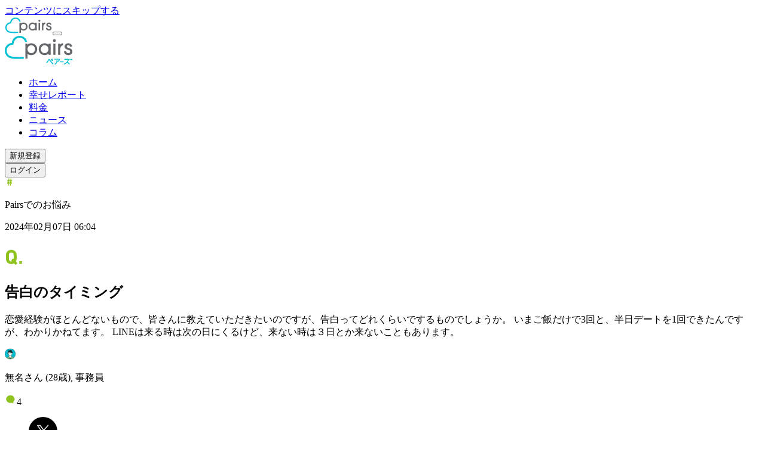

--- FILE ---
content_type: text/html; charset=utf-8
request_url: https://www.pairs.lv/answers/a_335651
body_size: 47147
content:
<!DOCTYPE html><html lang="ja"><head><meta charSet="utf-8" data-next-head=""/><meta name="viewport" content="width=device-width" data-next-head=""/><title data-next-head="">告白のタイミング | Pairs(ペアーズ)</title><meta name="description" content="恋愛経験がほとんどないもので、皆さんに教えていただきたいのですが、告白ってどれくらいでするものでしょうか。
いまご飯だけで3回と、半日デートを1回できたんですが、わかりかねてます。
LINEは来る時は次の日にくるけど、来ない時は３日とか来ないこともあります。" data-next-head=""/><meta property="og:title" content="告白のタイミング | Pairs(ペアーズ)" data-next-head=""/><meta property="og:description" content="恋愛経験がほとんどないもので、皆さんに教えていただきたいのですが、告白ってどれくらいでするものでしょうか。
いまご飯だけで3回と、半日デートを1回できたんですが、わかりかねてます。
LINEは来る時は次の日にくるけど、来ない時は３日とか来ないこともあります。" data-next-head=""/><meta property="og:url" content="https://www.pairs.lv/answers/a_335651" data-next-head=""/><meta property="og:site_name" content="Pairs(ペアーズ)" data-next-head=""/><meta property="og:image" content="https://www.pairs.lv/next_assets/images/og-share.png?v=20251003" data-next-head=""/><meta property="og:image:width" content="1200" data-next-head=""/><meta property="og:image:height" content="630" data-next-head=""/><meta property="og:type" content="article" data-next-head=""/><meta property="og:locale" content="ja_JP" data-next-head=""/><meta name="twitter:card" content="summary_large_image" data-next-head=""/><meta name="twitter:description" content="恋愛経験がほとんどないもので、皆さんに教えていただきたいのですが、告白ってどれくらいでするものでしょうか。
いまご飯だけで3回と、半日デートを1回できたんですが、わかりかねてます。
LINEは来る時は次の日にくるけど、来ない時は３日とか来ないこともあります。" data-next-head=""/><meta name="twitter:site" content="@pairs_official" data-next-head=""/><link rel="canonical" href="https://www.pairs.lv/answers/a_335651" data-next-head=""/><link rel="icon" href="/next_assets/images/favicon.ico"/><link rel="apple-touch-icon" href="/next_assets/images/pairs-icon-192.png"/><link rel="manifest" href="/next_assets/manifest.webmanifest"/><link rel="preconnect" href="https://fonts.googleapis.com"/><link rel="preconnect" href="https://fonts.gstatic.com" crossorigin=""/><link rel="preload" href="/_next/static/chunks/49ba4f7c07c37ec5.css" as="style"/><link rel="preload" href="/_next/static/chunks/dce169c8ba20b387.css" as="style"/><meta itemProp="image" content="https://www.pairs.lv/next_assets/images/og-share.png?v=20251003" data-next-head=""/><link href="https://fonts.googleapis.com/css2?family=Noto+Sans+JP:wght@400;700&amp;family=Roboto:wght@400;700&amp;display=swap" rel="stylesheet"/><link rel="stylesheet" href="/_next/static/chunks/49ba4f7c07c37ec5.css" data-n-g=""/><link rel="stylesheet" href="/_next/static/chunks/dce169c8ba20b387.css" data-n-p=""/><noscript data-n-css=""></noscript><script defer="" noModule="" src="/_next/static/chunks/a6dad97d9634a72d.js"></script><script src="/_next/static/chunks/95b022710a5dd5d1.js" defer=""></script><script src="/_next/static/chunks/7a7c765d028d1965.js" defer=""></script><script src="/_next/static/chunks/17752a867e61b22b.js" defer=""></script><script src="/_next/static/chunks/3a30c5cc7d9127ae.js" defer=""></script><script src="/_next/static/chunks/89f535637693ece9.js" defer=""></script><script src="/_next/static/chunks/d67c25d04513f707.js" defer=""></script><script src="/_next/static/chunks/turbopack-2d3147e60a7e5e8b.js" defer=""></script><script src="/_next/static/chunks/a5bf9a5236b58c8d.js" defer=""></script><script src="/_next/static/chunks/081e9a1a89a8a3fe.js" defer=""></script><script src="/_next/static/chunks/9abb38a6755bfdcb.js" defer=""></script><script src="/_next/static/chunks/8a42b76324a1ff54.js" defer=""></script><script src="/_next/static/chunks/8b1b8bf4c617fb99.js" defer=""></script><script src="/_next/static/chunks/f7b93b2531c11972.js" defer=""></script><script src="/_next/static/chunks/eda90df0d2f6883a.js" defer=""></script><script src="/_next/static/chunks/3e6aeb93a399b23a.js" defer=""></script><script src="/_next/static/chunks/a6a59e246d689585.js" defer=""></script><script src="/_next/static/chunks/turbopack-408d60daa1fa8748.js" defer=""></script><script src="/_next/static/zsF7htXzUBALcmNrHdAja/_ssgManifest.js" defer=""></script><script src="/_next/static/zsF7htXzUBALcmNrHdAja/_buildManifest.js" defer=""></script></head><body class="scroll-smooth"><div id="__next"><div class="flex min-h-full flex-col"><div class="fixed top-0 left-0 z-20"><a href="#main-content" class="border-pairs-blue-03 text-headline-5-sp text-pairs-blue-03 pc:text-headline-5-pc fixed top-0 left-[16px] inline-block -translate-y-full rounded-full border-2 bg-white px-[12px] py-2 transition-transform focus:translate-y-1.5 motion-reduce:transition-none">コンテンツにスキップする</a></div><div class="sticky top-0 z-10"><div class="block min-[1080px]:hidden"><header class="z-10 h-12 w-full transition duration-200 ease-linear bg-white/50 backdrop-blur-lg"><div class="ml-4 flex h-12 content-center items-center justify-start"><a href="/"><svg xmlns="http://www.w3.org/2000/svg" width="80" height="27.37" fill="none" viewBox="0 0 80 28" role="img"><title>ペアーズ</title><g clip-path="url(#logo_svg__a)"><path fill="#00C1D4" d="M8.299 8.381a.29.29 0 0 1-.256.258C3.528 9.119 0 13.079 0 17.762c0 2.506 1.056 4.99 2.823 6.64 1.388 1.3 3.242 2.13 5.666 2.545 2.775.474 5.602.48 8.408.44q2.586-.035 5.173-.17a.145.145 0 0 0 .137-.144v-1.94a.14.14 0 0 0-.15-.143 118 118 0 0 1-5.544.16c-2.55.017-5.128.019-7.65-.412-1.98-.34-3.457-.985-4.516-1.974-1.321-1.235-2.111-3.105-2.111-5.002 0-2.097.963-4.082 2.595-5.388 1.434-1.148 3.007-1.733 4.781-1.686a.715.715 0 0 0 .732-.736c-.049-1.778.537-3.357 1.68-4.794a6.88 6.88 0 0 1 5.373-2.603c1.891 0 3.754.792 4.987 2.117.625.672 1.108 1.515 1.466 2.542a.29.29 0 0 0 .27.196h1.933a.146.146 0 0 0 .14-.186c-.467-1.664-1.182-3.013-2.176-4.08-1.646-1.77-4.12-2.828-6.622-2.828-4.668 0-8.618 3.54-9.098 8.065"></path><path fill="#63666A" d="M59.326 22.632h-2.18a.147.147 0 0 1-.146-.146V9.569c0-.081.066-.147.147-.147h2.179c.08 0 .146.066.146.147v12.915c0 .08-.065.146-.146.146M59.962 5.92c0 .935-.757 1.696-1.69 1.696s-1.69-.759-1.69-1.696.757-1.695 1.69-1.695 1.69.758 1.69 1.695M62.658 22.486V9.568c0-.081.066-.147.147-.147h2.014c.08 0 .146.066.146.147v1.046h.047C66.037 9.371 67.505 9.031 68.214 9a.143.143 0 0 1 .15.146v2.042c0 .077-.06.124-.133.145a4 4 0 0 0-1.793 1.05c-.615.62-1.07 1.348-1.238 2.58a9 9 0 0 0-.068 1.169v6.354a.147.147 0 0 1-.147.147h-2.179a.147.147 0 0 1-.147-.147M31.099 9.065c-1.843 0-3.433.641-4.628 1.695V9.567a.145.145 0 0 0-.145-.145h-1.97a.146.146 0 0 0-.145.145V26.9c0 .081.064.145.145.145h2.185a.145.145 0 0 0 .145-.145V21.45c1.167.946 2.68 1.514 4.413 1.514 4.066 0 6.927-3.112 6.927-6.95 0-3.84-2.863-6.952-6.927-6.952m-.002 11.624c-2.462 0-4.458-2.091-4.458-4.67 0-2.577 1.996-4.668 4.458-4.668 2.461 0 4.458 2.09 4.458 4.669s-1.997 4.669-4.458 4.669M53.669 9.422h-2.185a.146.146 0 0 0-.145.145v1.144c-1.187-1.027-2.76-1.647-4.574-1.647-4.067 0-6.927 3.113-6.927 6.952s2.862 6.951 6.927 6.951c1.814 0 3.387-.62 4.574-1.648v1.168c0 .08.064.145.145.145h2.185a.145.145 0 0 0 .145-.145V9.567a.145.145 0 0 0-.145-.145m-6.904 11.263c-2.462 0-4.458-2.091-4.458-4.67 0-2.577 1.996-4.668 4.458-4.668 2.461 0 4.458 2.09 4.458 4.669s-1.997 4.669-4.458 4.669M76.702 12.928a.15.15 0 0 1-.152-.124c-.149-.986-.96-1.474-2.074-1.474s-1.752.644-1.752 1.406c0 1.289 1.35 1.473 2.495 1.844 1.395.452 4.093 1.445 4.093 4.2 0 2.337-1.746 4.185-4.714 4.185-1.953 0-4.964-1.023-5.05-4.525 0-.083.07-.15.156-.15h2.179c.08 0 .145.06.152.135.142 1.424 1.193 2.309 2.656 2.277 1.11-.025 2.062-.795 2.079-1.78.019-1.194-.962-1.71-2.332-2.166-1.509-.526-4.211-1.06-4.211-3.873 0-1.955 1.665-3.815 4.377-3.815 2.104 0 4.176 1.184 4.341 3.707.006.083-.067.155-.156.155h-2.085z"></path></g><defs><clipPath id="logo_svg__a"><path fill="#fff" d="M0 .316h80v27.368H0z"></path></clipPath></defs></svg></a><button class="absolute right-4 h-12 w-12 pl-[1.125rem]" aria-label="ナビゲーションを開く"><div class="relative h-6 w-6"><div class="absolute inset-0 flex items-center px-0.5 py-[0.4375rem]"><span class="block h-0.5 w-full transition duration-200 ease-linear translate-y-[-0.1em] bg-pairs-blue-03"></span></div><div class="absolute inset-0 flex items-center px-0.5 py-[0.4375rem]"><span class="block h-0.5 w-full transition duration-200 ease-linear translate-y-[0.3135rem] bg-pairs-blue-03"></span></div></div></button></div></header><span hidden="" style="position:fixed;top:1px;left:1px;width:1px;height:0;padding:0;margin:-1px;overflow:hidden;clip:rect(0, 0, 0, 0);white-space:nowrap;border-width:0;display:none"></span></div><div class="hidden min-[1080px]:block"><header class="w-full bg-white/50 backdrop-blur-lg"><div class="mx-auto box-border flex h-[80px] w-[88%] items-center"><div class="flex-[1_0_auto]"><a href="/"><svg xmlns="http://www.w3.org/2000/svg" width="114" height="48" fill="none" viewBox="0 0 114 48" role="img"><title>本命ならペアーズ</title><g clip-path="url(#logo_wide_svg__a)"><path fill="#00C1D4" d="M11.826 11.493a.41.41 0 0 1-.365.368C5.028 12.544 0 18.189 0 24.86c0 3.572 1.504 7.111 4.022 9.463 1.98 1.85 4.62 3.036 8.075 3.626 3.955.675 7.983.683 11.98.627q3.687-.052 7.372-.241a.206.206 0 0 0 .196-.207v-2.764c0-.119-.1-.212-.214-.204-2.631.14-5.267.212-7.9.228-3.634.024-7.307.026-10.9-.588-2.822-.482-4.927-1.402-6.437-2.813-1.882-1.759-3.008-4.424-3.008-7.127a9.85 9.85 0 0 1 3.698-7.678c2.043-1.635 4.285-2.47 6.813-2.402a1.02 1.02 0 0 0 1.044-1.049c-.07-2.534.764-4.784 2.394-6.832a9.81 9.81 0 0 1 7.656-3.709c2.695 0 5.35 1.129 7.106 3.017.89.957 1.58 2.158 2.09 3.623a.41.41 0 0 0 .385.279h2.754a.21.21 0 0 0 .199-.266c-.665-2.37-1.684-4.293-3.1-5.814C31.878 1.507 28.352 0 24.788 0c-6.653 0-12.281 5.044-12.965 11.493"></path><path fill="#63666A" d="M84.54 31.8h-3.106a.21.21 0 0 1-.21-.209V13.186a.21.21 0 0 1 .21-.209h3.105a.21.21 0 0 1 .21.21v18.403a.21.21 0 0 1-.21.209M85.446 7.986a2.413 2.413 0 0 1-2.409 2.416 2.41 2.41 0 0 1-2.408-2.416 2.41 2.41 0 0 1 2.408-2.416c1.33 0 2.408 1.08 2.408 2.416M89.288 31.592V13.185a.21.21 0 0 1 .21-.209h2.869a.21.21 0 0 1 .209.21v1.49h.067c1.459-1.772 3.55-2.258 4.561-2.303a.204.204 0 0 1 .215.209v2.91c0 .11-.086.176-.19.206-.945.268-1.8.732-2.556 1.496-.877.883-1.526 1.92-1.765 3.677a13 13 0 0 0-.096 1.665v9.055a.21.21 0 0 1-.21.21h-3.105a.21.21 0 0 1-.209-.21M44.316 12.467c-2.626 0-4.892.914-6.594 2.416v-1.7a.207.207 0 0 0-.207-.207h-2.807a.21.21 0 0 0-.207.206v24.7c0 .116.091.207.207.207h3.113a.207.207 0 0 0 .206-.207v-7.768c1.663 1.349 3.819 2.159 6.289 2.159 5.794 0 9.87-4.436 9.87-9.906s-4.078-9.906-9.87-9.906m-.003 16.564c-3.508 0-6.353-2.979-6.353-6.653s2.846-6.653 6.353-6.653 6.353 2.98 6.353 6.653c0 3.674-2.846 6.653-6.353 6.653M76.478 12.976h-3.113a.21.21 0 0 0-.206.206v1.63c-1.693-1.463-3.934-2.345-6.52-2.345-5.794 0-9.87 4.435-9.87 9.905s4.078 9.906 9.87 9.906c2.586 0 4.828-.885 6.52-2.35v1.666c0 .113.09.207.206.207h3.113a.206.206 0 0 0 .207-.207V13.183a.207.207 0 0 0-.207-.207m-9.838 16.05c-3.508 0-6.353-2.98-6.353-6.654s2.845-6.653 6.353-6.653 6.352 2.98 6.352 6.653c0 3.674-2.845 6.653-6.352 6.653M109.301 17.972a.22.22 0 0 1-.218-.177c-.211-1.405-1.367-2.1-2.955-2.1-1.587 0-2.496.917-2.496 2.003 0 1.837 1.923 2.1 3.556 2.628 1.987.644 5.832 2.06 5.832 5.985 0 3.331-2.489 5.964-6.717 5.964-2.784 0-7.074-1.458-7.198-6.449 0-.118.1-.214.223-.214h3.105c.115 0 .207.085.217.193.201 2.03 1.7 3.29 3.784 3.244 1.582-.034 2.939-1.131 2.963-2.536.027-1.7-1.37-2.435-3.322-3.087-2.151-.748-6.002-1.51-6.002-5.518 0-2.787 2.374-5.436 6.238-5.436 2.998 0 5.95 1.687 6.186 5.283.008.118-.096.22-.222.22h-2.972z"></path><path fill="#00C1D4" d="M83.976 48c-.158 0-.445-.06-.609-.453a.9.9 0 0 1-.061-.335c0-.306.171-.545.472-.66.97-.354 1.745-1.065 2.129-1.95.373-.866.517-1.84.517-3.47 0-.45.295-.753.735-.753s.713.287.713.732c-.01 1.893-.217 3.143-.694 4.175a5.02 5.02 0 0 1-2.902 2.658.7.7 0 0 1-.303.059zm4.146-4.687a.5.5 0 0 1-.078-.108.84.84 0 0 1-.091-.375c0-.287.155-.544.405-.67.935-.438 1.759-1.226 2.201-2.11a.6.6 0 0 0 .046-.164c-.003 0-.027-.014-.102-.014h-6.98c-.389 0-.63-.282-.63-.732s.252-.743.63-.743h7.149c.512 0 .874.172 1.14.54a1.4 1.4 0 0 1 .23.798c0 .26-.061.547-.18.829-.544 1.25-1.716 2.424-2.914 2.923-.204.083-.5.171-.826-.175M98.044 44.305h-5.358c-.395 0-.663-.303-.663-.754 0-.45.271-.777.673-.777h5.337c.402 0 .67.313.67.777s-.265.754-.66.754M99.548 47.941a.65.65 0 0 1-.641-.472 1 1 0 0 1-.046-.287c0-.34.194-.635.488-.753 1.001-.41 2.473-1.18 3.819-2.513 1.132-1.129 2.014-2.5 2.419-3.754.01-.032.037-.115.043-.164a.5.5 0 0 0-.148-.016l-5.25.072c-.392 0-.655-.313-.655-.782 0-.44.263-.738.655-.738l5.588-.059c.544 0 .939.201 1.177.595.129.218.193.459.193.735 0 .236-.051.507-.147.78-.309.926-.823 1.867-1.623 2.956 1.17.986 2.012 1.724 2.886 2.834a.9.9 0 0 1 .222.582c0 .209-.077.405-.225.563a.728.728 0 0 1-1.137-.032c-.783-1.017-1.587-1.856-2.681-2.8-1.161 1.309-2.827 2.465-4.586 3.178a.9.9 0 0 1-.351.075M109.48 40.637a1.102 1.102 0 0 1-1.359-1.36c.099-.365.394-.662.761-.759a1.103 1.103 0 0 1 1.357 1.357 1.08 1.08 0 0 1-.759.761M112.291 40.637a1.102 1.102 0 0 1-1.357-1.357c.096-.368.394-.663.761-.76a1.103 1.103 0 0 1 1.357 1.358 1.09 1.09 0 0 1-.759.761zM79.187 41.985c1.056.1 1.95-.726 1.95-1.754 0-.965-.797-1.75-1.779-1.75a1.758 1.758 0 0 0-1.748 1.984 1.78 1.78 0 0 0 1.577 1.52m.037-2.376a.666.666 0 1 1 .26 1.307.666.666 0 0 1-.26-1.307M81.096 46.31c-1.842-1.92-3.714-4.065-5.138-5.883-.947-1.22-1.196-1.402-1.904-1.402s-1.056.308-1.681 1.376c-.778 1.356-1.808 2.786-2.454 3.598a1.07 1.07 0 0 0-.236.644c0 .23.105.456.276.606.199.177.419.257.639.233s.418-.15.573-.362c.706-.952 1.617-2.357 2.382-3.668.394-.66.464-.66.552-.66.12 0 .161 0 .743.735a89 89 0 0 0 5.16 6.07c.16.191.38.307.587.307a.7.7 0 0 0 .573-.325q.205-.295.204-.595a1 1 0 0 0-.276-.676z"></path></g><defs><clipPath id="logo_wide_svg__a"><path fill="#fff" d="M0 0h113.09v48H0z"></path></clipPath></defs></svg></a></div><nav class="text-gray-01 flex-none"><ul class="flex"><li><a class="text-headline-5-pc hover:text-pairs-blue-03 font-normal" href="/">ホーム</a></li><li class="ml-[32px]"><a class="text-headline-5-pc hover:text-pairs-blue-03 font-normal" href="/happy">幸せレポート</a></li><li class="ml-[32px]"><a class="text-headline-5-pc hover:text-pairs-blue-03 font-normal" href="/price">料金</a></li><li class="ml-[32px]"><a class="text-headline-5-pc hover:text-pairs-blue-03 font-normal" href="/pairs_news">ニュース</a></li><li class="ml-[32px]"><a class="text-headline-5-pc hover:text-pairs-blue-03 font-normal" href="/pairs_column">コラム</a></li></ul></nav><div class="ml-[36px] flex flex-none"><div class="flex"><div data-analytics="ua" class="trackViewEvent trackClickEvent" data-label="undefined_dro"><div data-analytics="ga4" data-event="cta_sign_up" data-location="header"><button class="text-headline-5-pc box-border inline-block min-h-[36px] min-w-[132px] rounded-full text-center text-white bg-linear-to-bl from-[#B3ECFE] via-[#00BDD0] to-[#D7F26E] hover:border-pairs-blue-03 hover:text-pairs-blue-03 hover:border-2 hover:bg-linear-to-bl hover:from-white hover:via-white hover:to-white transition duration-300">新規登録</button></div></div></div><div class="ml-[16px]"><div data-analytics="ua" class="trackViewEvent trackClickEvent" data-label="undefined_dlo"><div data-analytics="ga4" data-event="cta_login" data-location="header"><button class="border-pairs-blue-03 text-headline-5-pc text-pairs-blue-03 box-border inline-block min-h-[36px] min-w-[132px] rounded-full border-2 text-center leading-none hover:border-pairs-blue-05 hover:bg-pairs-blue-05 transition duration-300 hover:text-white">ログイン</button></div></div></div></div></div></header></div></div><div class="relative z-0 flex-1"><main id="main-content"><div class="pc:hidden block"><div class="relative z-0 grid grid-cols-1 gap-16"><div class="relative z-10"><div class="pc:mt-0 pc:px-0 mt-6 px-[20px]"><div class="mx-auto w-full p-4"><div class="flex justify-between"><div class="border-answers text-headline-6-sp text-answers pc:text-headline-6-pc flex items-center justify-center rounded-sm border border-solid py-1 pr-2 pl-[6px]"><svg xmlns="http://www.w3.org/2000/svg" width="16" height="16" fill="none" viewBox="0 0 16 16" role="img"><path fill="#8FC31F" d="m4.858 13.69.423-3.528H3.883V8.617H5.46l.276-2.228h-1.48V4.83h1.676l.406-3.14H7.72l-.374 3.14h2.049l.406-3.14H11.2l-.374 3.14h1.463v1.56h-1.658l-.277 2.228h1.561v1.544h-1.74l-.422 3.529H8.322l.423-3.528H6.712l-.439 3.528zm2.017-5.073h2.048L9.2 6.389H7.15z"></path></svg><p>Pairsでのお悩み</p></div><p class="text-headline-6-sp text-gray-03 pc:text-headline-6-pc ml-auto">2024年02月07日 06:04</p></div><div><div class="flex items-start pc:py-6 py-4 pt-3"><svg xmlns="http://www.w3.org/2000/svg" width="32" height="42" fill="none" viewBox="0 0 32 42" role="img" class="pc:h-[42px] pc:w-[32px] h-[30px] w-[20px] flex-none"><path fill="#8FC31F" d="m21.116 33.65-2.705 2.637c-.135.135-.338.169-.507 0l-2.333-2.333c-1.352.676-2.941 1.048-4.666 1.048-4.023 0-7.2-1.86-8.384-5.578-.507-1.59-.643-2.874-.643-6.289s.136-4.7.643-6.288c1.183-3.719 4.361-5.578 8.384-5.578s7.168 1.859 8.385 5.578c.507 1.589.642 2.874.642 6.288s-.135 4.7-.642 6.289c-.17.507-.372.946-.575 1.386l2.4 2.366a.327.327 0 0 1 0 .474m-10.21-3.01c.439 0 .845-.033 1.216-.134l-1.453-1.454c-.136-.135-.17-.305 0-.474l2.704-2.569c.203-.169.372-.135.508 0l.912.913c.102-.778.136-1.927.136-3.787 0-3.009-.102-4.158-.372-4.97-.508-1.588-1.758-2.535-3.652-2.535-1.893 0-3.144.946-3.651 2.536-.27.81-.372 1.96-.372 4.97 0 3.008.102 4.158.372 4.97.507 1.588 1.758 2.535 3.651 2.535M24.175 34.292v-4.057c0-.203.135-.338.338-.338h4.023c.203 0 .338.135.338.338v4.057c0 .203-.135.338-.338.338h-4.023c-.203 0-.338-.135-.338-.338"></path></svg><h2 class="text-gray-01 truncate pl-1 leading-[150%] font-bold pc:text-[1.75rem] text-[1.25rem]">告白のタイミング</h2></div></div><p class="text-body-1-sp text-gray-01 pc:text-body-1-pc break-all whitespace-pre-wrap">恋愛経験がほとんどないもので、皆さんに教えていただきたいのですが、告白ってどれくらいでするものでしょうか。
いまご飯だけで3回と、半日デートを1回できたんですが、わかりかねてます。
LINEは来る時は次の日にくるけど、来ない時は３日とか来ないこともあります。</p><div class="flex justify-between"><div class="flex items-center mt-4"><svg xmlns="http://www.w3.org/2000/svg" width="18" height="19" fill="none" viewBox="0 0 18 19" role="img"><g clip-path="url(#maleIcon_svg__a)"><path fill="#00BDD0" d="M9 .629a8.87 8.87 0 0 1 6.211 15.206 2.8 2.8 0 0 0-.57-.304l-1.803-.69s.29-1.083-.544-1.377c-.42-.145-.982.258-1.441.696v-2.152l-.018-.016q.092-.115.17-.232.242-.367.415-.773.093-.221.162-.451.065-.216.111-.435h.041l.22-.021a.9.9 0 0 0 .67-.735l.061-.257a.7.7 0 0 0 .018-.163.7.7 0 0 0-.048-.258.417.417 0 0 0-.552-.286l-.126.073.04-.243v-.11a2.6 2.6 0 0 0 1.194-.14.22.22 0 0 0 .144-.206.23.23 0 0 0-.038-.126 3.56 3.56 0 0 1-.624-1.64c-.214-1.775-2.131-3.852-5-2.391 0 0-1.075-.492-1.603.86-.528 1.354-.791 2.416-1.67 3.89 0 0 .91.325 1.51-.162l.02.025.06.243a.6.6 0 0 0-.564.34.66.66 0 0 0 0 .42l.085.258a.95.95 0 0 0 .773.688l.126.013q.096.418.258.814.173.406.415.773.085.129.185.258v2.253c-.453-.428-1.007-.823-1.425-.68-.835.29-.544 1.373-.544 1.373l-1.804.693a2.7 2.7 0 0 0-.574.307A8.874 8.874 0 0 1 9.01.62z"></path><path fill="#72B97D" d="M14.642 15.528q.301.12.57.304a8.8 8.8 0 0 1-5.155 2.475v-2.642c0-.429.161-.841.45-1.157.104-.111.22-.235.34-.348.46-.436 1.032-.84 1.442-.696.835.294.543 1.376.543 1.376z"></path><path fill="#0A2C2F" d="M13.315 7.624a.23.23 0 0 1 0 .252.2.2 0 0 1-.106.08c-.381.138-.79.186-1.193.14a2.5 2.5 0 0 1-1.168-.454A7.3 7.3 0 0 1 9.715 6.61v1.606c-1.641-.616-2.427-2.41-2.427-2.41s-.495 1.072-1.093 2.062a1.2 1.2 0 0 1-.258.312c-.6.487-1.51.162-1.51.162.879-1.474 1.142-2.534 1.67-3.89.528-1.355 1.603-.86 1.603-.86 2.869-1.461 4.786.616 5 2.392a3.56 3.56 0 0 0 .616 1.639"></path><path fill="#fff" d="M12.696 8.923q0 .082-.018.162l-.062.258a.9.9 0 0 1-.67.734l-.22.02h-.04q.038-.181.07-.368l.21-1.288.127-.072a.415.415 0 0 1 .551.286.7.7 0 0 1 .052.268"></path><path fill="#fff" d="M7.289 12.013a4.844 4.844 0 0 1-.6-1.031 5.3 5.3 0 0 1-.258-.814c0-.034-.018-.065-.026-.098l-.39-1.624-.059-.242-.02-.026q.155-.134.258-.312c.597-1 1.092-2.062 1.092-2.062s.774 1.804 2.428 2.41V6.608q.513.576 1.134 1.031c.348.248.754.401 1.178.446v.11l-.041.243-.212 1.289c-.02.124-.043.258-.07.368-.025.111-.066.292-.11.436q-.069.23-.162.451-.173.406-.415.773a3 3 0 0 1-.17.232c-.405.531-.995 1.031-1.763 1.031h-.029c-.755 0-1.34-.492-1.747-1.013zm3.304-3.291a.191.191 0 1 0-.374 0 .19.19 0 0 0 .105.21.19.19 0 0 0 .269-.21m-2.802 0a.188.188 0 1 0-.37 0 .19.19 0 1 0 .37 0"></path><path fill="#fff" d="M10.846 14.157a7 7 0 0 0-.34.348c-.29.316-.45.729-.451 1.157v.13c-1.16.515-1.96 0-1.96 0a1.72 1.72 0 0 0-.45-1.155 7 7 0 0 0-.356-.361v-2.26c.407.515.992 1.012 1.747 1.012h.029c.773 0 1.358-.515 1.763-1.03l.018.015z"></path><path fill="#0A2C2F" d="M10.408 8.495a.21.21 0 0 1 .185.226.19.19 0 0 1-.187.23.19.19 0 0 1-.187-.23.21.21 0 0 1 .189-.226"></path><path fill="#325151" d="M10.054 15.794v2.513q-.525.065-1.054.064-.453 0-.905-.046v-2.531s.8.503 1.96 0"></path><path fill="#72B97D" d="M8.095 15.799v2.526a8.85 8.85 0 0 1-5.154-2.353 2.7 2.7 0 0 1 .574-.307l1.805-.693s-.292-1.083.543-1.374c.418-.142.972.258 1.426.68.128.121.257.245.355.361.289.316.45.727.451 1.155z"></path><path fill="#0A2C2F" d="M7.606 8.495a.21.21 0 0 1 .185.226.19.19 0 1 1-.371 0 .21.21 0 0 1 .186-.226"></path><path fill="#fff" d="M6.402 10.072c0 .034.015.065.026.098l-.127-.013a.95.95 0 0 1-.773-.688l-.085-.258a.66.66 0 0 1 0-.42.6.6 0 0 1 .565-.34z"></path><path fill="#0A2C2F" d="M9 18.5a9 9 0 0 1-.918-.046 8.9 8.9 0 0 1-5.24-2.387A9.005 9.005 0 1 1 9 18.5m-5.982-2.62a8.7 8.7 0 0 0 5.09 2.319 8.737 8.737 0 1 0-5.09-2.32"></path><path fill="#0A2C2F" d="M7.289 12.142a.12.12 0 0 1-.1-.05 7 7 0 0 1-.194-.257 5 5 0 0 1-.425-.794 5.3 5.3 0 0 1-.258-.835c0-.028-.018-.062-.028-.1l-.446-1.864a.124.124 0 0 1 .093-.154.13.13 0 0 1 .157.092l.448 1.869q.01.045.024.088.098.412.257.804.17.394.405.752l.178.258a.126.126 0 0 1-.02.18.12.12 0 0 1-.091.01"></path><path fill="#0A2C2F" d="M9.064 13.157h-.028c-.665 0-1.304-.366-1.848-1.062a.129.129 0 0 1 .2-.16c.516.64 1.055.965 1.648.965h.028c.603 0 1.162-.333 1.66-.987q.092-.116.167-.227a4.6 4.6 0 0 0 .668-1.614c.03-.152.049-.242.07-.363l.257-1.523a.13.13 0 0 1 .1-.105.13.13 0 0 1 .133.052.13.13 0 0 1 .02.097l-.258 1.52a5.957 5.957 0 0 1-.183.822 4 4 0 0 1-.167.464q-.177.416-.426.794a4 4 0 0 1-.178.24c-.54.711-1.185 1.087-1.863 1.087"></path><path fill="#0A2C2F" d="M7.289 14.405a.13.13 0 0 1-.129-.13v-2.26a.134.134 0 0 1 .178-.126.12.12 0 0 1 .08.116v2.266a.13.13 0 0 1-.129.134M10.845 14.286a.13.13 0 0 1-.129-.129v-2.152a.129.129 0 1 1 .258 0v2.152a.13.13 0 0 1-.13.13M9.052 11.652a.8.8 0 0 1-.22-.031l-.788-.214a.133.133 0 0 1 .067-.258l.791.214a.55.55 0 0 0 .289 0l.845-.216a.13.13 0 0 1 .098.014.13.13 0 0 1 .06.079.134.134 0 0 1-.093.157l-.843.216a.8.8 0 0 1-.206.039M8.982 10.662a.13.13 0 0 1-.111-.062l-.106-.172a.94.94 0 0 1-.134-.482c0-.166.044-.33.129-.472a.67.67 0 0 0 .093-.337V8.62a.129.129 0 0 1 .257 0v.516c.001.166-.043.329-.128.471a.67.67 0 0 0 0 .686l.105.172a.13.13 0 0 1-.105.196M6.425 10.299l-.126-.013a1.06 1.06 0 0 1-.882-.773l-.085-.258a.75.75 0 0 1 .008-.498.73.73 0 0 1 .693-.425.13.13 0 0 1-.015.258.48.48 0 0 0-.436.258.5.5 0 0 0-.005.335l.085.257a.81.81 0 0 0 .662.598l.127.013a.13.13 0 0 1 0 .258zM11.727 10.235a.129.129 0 1 1 0-.258l.219-.02a.77.77 0 0 0 .556-.635l.062-.257a.6.6 0 0 0 .016-.134.5.5 0 0 0-.039-.21.38.38 0 0 0-.2-.226.22.22 0 0 0-.176 0l-.119.07a.13.13 0 0 1-.175-.05.127.127 0 0 1 .046-.175l.127-.072a.47.47 0 0 1 .391-.018.64.64 0 0 1 .346.369.8.8 0 0 1 .057.306 1 1 0 0 1-.021.194l-.062.257a1.03 1.03 0 0 1-.773.83l-.227.024z"></path><path fill="#0A2C2F" d="M5.088 8.58a2.3 2.3 0 0 1-.71-.116.13.13 0 0 1-.077-.077.13.13 0 0 1 0-.108c.53-.913.962-1.879 1.29-2.882.115-.32.231-.644.368-.99a1.55 1.55 0 0 1 .822-.943c.288-.107.606-.107.894 0 1.523-.758 2.657-.484 3.35-.118a3.55 3.55 0 0 1 1.792 2.636 3.4 3.4 0 0 0 .6 1.58.36.36 0 0 1 0 .402.34.34 0 0 1-.167.126c-.4.145-.83.196-1.253.147a2.65 2.65 0 0 1-1.226-.477 7 7 0 0 1-.93-.817V8.22a.13.13 0 0 1-.055.106.12.12 0 0 1-.119.015c-1.327-.497-2.1-1.714-2.381-2.237-.18.377-.56 1.132-.985 1.846a1.3 1.3 0 0 1-.293.345c-.266.197-.59.298-.92.286m-.47-.317c.258.064.836.142 1.235-.183a1 1 0 0 0 .235-.276c.587-.984 1.082-2.062 1.087-2.062a.12.12 0 0 1 .119-.074.13.13 0 0 1 .116.077c0 .018.727 1.624 2.18 2.27V6.602a.13.13 0 0 1 .085-.121.13.13 0 0 1 .142.038q.504.572 1.11 1.031a2.4 2.4 0 0 0 1.109.43c.383.044.771-.002 1.134-.133a.09.09 0 0 0 .06-.086.1.1 0 0 0-.016-.054 3.7 3.7 0 0 1-.647-1.696 3.27 3.27 0 0 0-1.655-2.438c-.639-.342-1.706-.592-3.157.147a.13.13 0 0 1-.113 0 1.03 1.03 0 0 0-.753 0 1.3 1.3 0 0 0-.675.797 24 24 0 0 0-.366.984c-.318.96-.73 1.885-1.23 2.763"></path><path fill="#0A2C2F" d="M6.995 7.719a.129.129 0 0 1-.087-.222.9.9 0 0 1 .994-.11.129.129 0 0 1-.062.244.1.1 0 0 1-.048-.013.65.65 0 0 0-.71.067.13.13 0 0 1-.087.034M8.095 18.456a.13.13 0 0 1-.129-.129V15.8c0-.397-.149-.78-.417-1.072a6 6 0 0 0-.348-.353l-.015-.019c-.55-.515-.993-.734-1.29-.636-.708.258-.47 1.178-.46 1.216a.13.13 0 0 1-.078.155l-1.804.693a2.5 2.5 0 0 0-.549.292.129.129 0 0 1-.201-.128.13.13 0 0 1 .052-.084q.282-.196.603-.32l1.709-.654c-.083-.44-.037-1.175.652-1.415.391-.134.915.106 1.546.709a1.85 1.85 0 0 1 .848 1.61v2.532a.13.13 0 0 1-.119.131M10.055 18.435a.13.13 0 0 1-.13-.128v-2.642c.001-.461.174-.905.485-1.245.103-.108.214-.23.333-.34l.015-.016c.647-.616 1.178-.858 1.57-.724.688.242.734.977.652 1.418l1.709.649q.316.126.598.32a.13.13 0 0 1 .03.18.13.13 0 0 1-.177.031 2.8 2.8 0 0 0-.544-.289l-1.804-.69a.13.13 0 0 1-.078-.155c0-.039.258-.972-.46-1.222-.29-.098-.738.13-1.29.655l-.015.018c-.119.11-.232.232-.332.34a1.59 1.59 0 0 0-.418 1.07v2.642a.13.13 0 0 1-.09.123.1.1 0 0 1-.054.005"></path><path fill="#0A2C2F" d="M9.029 16.147a2 2 0 0 1-1.003-.245.129.129 0 0 1 .14-.217c.028.018.773.46 1.837 0a.129.129 0 0 1 .172.166.13.13 0 0 1-.069.071c-.34.148-.707.224-1.077.225"></path></g><defs><clipPath id="maleIcon_svg__a"><path fill="#fff" d="M0 .5h18v18H0z"></path></clipPath></defs></svg><p class="text-headline-6-sp text-gray-03 pc:text-headline-6-pc pl-2">無名さん (28歳), 事務員</p></div><div class="text-answers mt-2 flex items-center"><svg xmlns="http://www.w3.org/2000/svg" width="20" height="19" fill="none" viewBox="0 0 20 19" role="img"><path fill="#8FC31F" fill-rule="evenodd" d="M13.88 16.227c.265.101.531-.152.464-.442l-.402-1.741c1.564-1.172 2.558-2.935 2.558-4.908 0-3.527-3.18-6.386-7.105-6.386-3.924 0-7.105 2.86-7.105 6.386s3.18 6.387 7.105 6.387c.682 0 1.342-.087 1.966-.248z" clip-rule="evenodd"></path></svg><span class="pl-1">4</span></div></div></div></div><div class="pc:mt-0 pc:px-0 mt-6 px-[20px]"><section class="pc:pt-12 pt-10"><div class="text-gray-06 border-t-2 border-b-2 border-solid"><ul class="pc:gap-6 pc:py-6 flex justify-center gap-8 py-4"><li><div data-analytics="ga4" data-event="sns_share" data-method="twitter"><a href="http://twitter.com/share?url=https%3A%2F%2Fwww.pairs.lv%2Fanswers%2Fa_335651%3Futm_source%3Dtw_share%26utm_medium%3Dtw_share%26utm_campaign&amp;text=%E5%91%8A%E7%99%BD%E3%81%AE%E3%82%BF%E3%82%A4%E3%83%9F%E3%83%B3%E3%82%B0 %7c &amp;via=shindan_pairs"><svg xmlns="http://www.w3.org/2000/svg" width="48" height="48" fill="none" viewBox="0 0 32 32" role="img"><title>Xでシェア</title><circle cx="16" cy="16" r="16" fill="#000"></circle><path fill="#fff" d="M17.332 14.928 22.544 9h-1.235l-4.526 5.147L13.17 9H9l5.466 7.784L9 23h1.235l4.78-5.436L18.83 23H23zm-1.692 1.924-.554-.775L10.68 9.91h1.897l3.556 4.977.554.775 4.622 6.47h-1.897z"></path></svg></a></div></li><li><div data-analytics="ga4" data-event="sns_share" data-method="facebook"><a href="http://www.facebook.com/sharer.php?u=https%3A%2F%2Fwww.pairs.lv%2Fanswers%2Fa_335651%3Futm_source%3Dfb_share%26utm_medium%3Dfb_share%26utm_campaign"><svg xmlns="http://www.w3.org/2000/svg" width="48" height="48" fill="none" viewBox="0 0 41 40" role="img"><title>Facebookでシェア</title><g clip-path="url(#icon-sns-facebook_svg__a)"><path fill="#1877F2" d="M40.5 20c0-11.046-8.954-20-20-20S.5 8.954.5 20c0 9.982 7.314 18.257 16.875 19.757V25.781h-5.078V20h5.078v-4.406c0-5.013 2.986-7.781 7.554-7.781 2.188 0 4.477.39 4.477.39v4.922h-2.522c-2.484 0-3.259 1.542-3.259 3.125V20h5.547l-.887 5.781h-4.66v13.976C33.186 38.257 40.5 29.982 40.5 20"></path><path fill="#fff" d="M28.285 25.781 29.172 20h-5.547v-3.75c0-1.582.775-3.125 3.26-3.125h2.521V8.203s-2.288-.39-4.477-.39c-4.568 0-7.554 2.768-7.554 7.78V20h-5.078v5.781h5.078v13.976c2.07.324 4.18.324 6.25 0V25.781z"></path></g><defs><clipPath id="icon-sns-facebook_svg__a"><path fill="#fff" d="M.5 0h40v40H.5z"></path></clipPath></defs></svg></a></div></li><li><div data-analytics="ga4" data-event="sns_share" data-method="line"><a href="http://line.me/R/msg/text/?%E5%91%8A%E7%99%BD%E3%81%AE%E3%82%BF%E3%82%A4%E3%83%9F%E3%83%B3%E3%82%B0%20https%3A%2F%2Fwww.pairs.lv%2Fanswers%2Fa_335651%3Futm_source%3Dline_share%26utm_medium%3Dline_share%26utm_campaign"><svg xmlns="http://www.w3.org/2000/svg" width="48" height="48" fill="none" viewBox="0 0 41 40" role="img"><title>Lineでシェア</title><g clip-path="url(#icon-sns-line_svg__a)"><path fill="#4CC764" d="M20.5 40c11.046 0 20-8.954 20-20s-8.954-20-20-20S.5 8.954.5 20s8.954 20 20 20"></path><path fill="#fff" d="M33.837 18.835C33.837 12.861 27.85 8 20.487 8 13.123 8 7.134 12.861 7.134 18.835c0 5.356 4.75 9.842 11.166 10.69.435.094 1.026.286 1.176.659.134.337.088.866.043 1.206l-.19 1.144c-.059.337-.269 1.32 1.156.72s7.689-4.528 10.49-7.75c1.935-2.129 2.861-4.278 2.861-6.669"></path><path fill="#4CC764" d="M29.396 22.285a.25.25 0 0 0 .25-.25v-.946a.25.25 0 0 0-.25-.25h-2.549v-.984h2.55a.25.25 0 0 0 .25-.25v-.948a.25.25 0 0 0-.25-.25h-2.55v-.983h2.55a.25.25 0 0 0 .25-.25v-.948a.25.25 0 0 0-.25-.25h-3.75a.25.25 0 0 0-.25.25v5.799a.25.25 0 0 0 .25.25h3.75zM15.521 22.285a.25.25 0 0 0 .25-.25v-.946a.25.25 0 0 0-.25-.25h-2.55v-4.625a.25.25 0 0 0-.25-.25h-.946a.25.25 0 0 0-.25.25v5.811a.25.25 0 0 0 .25.25h3.75zM17.779 15.948h-.947a.255.255 0 0 0-.255.255v5.826c0 .14.115.255.255.255h.947c.14 0 .255-.114.255-.255v-5.826a.255.255 0 0 0-.255-.255M24.225 15.948h-.946a.25.25 0 0 0-.25.25v3.461l-2.667-3.6-.02-.026-.016-.015-.014-.012h-.007l-.013-.01h-.008l-.014-.007h-1.06a.25.25 0 0 0-.25.25v5.828a.25.25 0 0 0 .25.25h.947a.25.25 0 0 0 .25-.25V18.57l2.67 3.605a.3.3 0 0 0 .065.064l.017.01h.007l.013.006h.038a.3.3 0 0 0 .068.009h.941a.25.25 0 0 0 .25-.25v-5.811a.25.25 0 0 0-.251-.255"></path></g><defs><clipPath id="icon-sns-line_svg__a"><path fill="#fff" d="M.5 0h40v40H.5z"></path></clipPath></defs></svg></a></div></li><li><div data-analytics="ga4" data-event="sns_share" data-method="hatena"><a href="http://b.hatena.ne.jp/entry/https%3A%2F%2Fwww.pairs.lv%2Fanswers%2Fa_335651%3Futm_source%3Dhatena_share%26utm_medium%3Dhatena_share%26utm_campaign"><svg xmlns="http://www.w3.org/2000/svg" width="48" height="48" fill="none" viewBox="0 0 41 40" role="img"><title>はてなブックマークでシェア</title><rect width="40" height="40" x="0.5" fill="#96AAAA" rx="20"></rect><mask id="icon-sns-link_svg__a" width="33" height="32" x="7" y="6" maskUnits="userSpaceOnUse" style="mask-type:alpha"><path fill="#D9D9D9" d="M7.93 6.644h31.22v31.22H7.93z"></path></mask><g mask="url(#icon-sns-link_svg__a)"><path fill="#fff" d="M19.537 25.183H14.98q-2.364 0-4.029-1.666-1.667-1.665-1.667-4.03 0-2.363 1.667-4.03 1.665-1.665 4.029-1.665h4.557v2.278H14.98q-1.425 0-2.42.997-.997.996-.997 2.42 0 1.425.996 2.421.997.997 2.421.997h4.557zm-3.418-4.556v-2.278h9.113v2.278zm5.696 4.556v-2.278h4.556q1.424 0 2.42-.997.997-.996.997-2.42 0-1.425-.996-2.421-.998-.997-2.42-.997h-4.557v-2.278h4.556q2.364 0 4.03 1.665 1.666 1.667 1.666 4.03t-1.666 4.03-4.03 1.666z"></path></g></svg></a></div></li></ul></div></section><ul class="pc:mt-12 mt-10"><li><div class="mx-auto w-full p-4 border-b-DEFAULT border-gray-06 border-solid"><div class="flex items-center justify-between"><div class="flex items-center"><svg xmlns="http://www.w3.org/2000/svg" width="18" height="19" fill="none" viewBox="0 0 18 19" role="img"><g clip-path="url(#femaleIcon_svg__a)"><path fill="#fff" d="M5.556 9.014a1 1 0 0 1-.018-.16.8.8 0 0 1 .049-.257c.098-.258.327-.387.515-.286l.026.012.345 1.4q.038.15.08.301l-.057.016-.257-.02a.89.89 0 0 1-.642-.735zM10.319 7c.44.602.954 1.112 1.484 1.239l-.198 1.16q-.04.244-.098.484a3 3 0 0 1-.075.258 4 4 0 0 1-.154.417q-.165.378-.397.719c-.157.23-.34.443-.547.631a2.2 2.2 0 0 1-.404.297c-.27.165-.58.254-.897.257h-.028a2.02 2.02 0 0 1-1.444-.685 3.7 3.7 0 0 1-.402-.495 4.4 4.4 0 0 1-.593-1.265q-.041-.15-.08-.302l-.345-1.399-.023-.095v-.054c.515-.122 1.01-.588 1.448-1.145a13 13 0 0 0 1.441-2.44c.35.85.79 1.66 1.312 2.417m.227 1.499a.187.187 0 0 0-.186-.22.188.188 0 0 0-.185.22.19.19 0 1 0 .37 0m-2.8 0a.188.188 0 1 0-.37 0 .19.19 0 1 0 .37 0"></path><path fill="#fff" d="M11.507 9.883q.059-.24.098-.485l.199-1.16.126-.085c.201-.1.43.024.515.287q.047.125.05.257a1 1 0 0 1-.019.158l-.059.257a.89.89 0 0 1-.642.735z"></path><path fill="#0A2C2F" d="M11.804 8.239c-.531-.126-1.031-.637-1.485-1.24a13 13 0 0 1-1.325-2.414c-.39.863-.873 1.682-1.44 2.44-.439.557-.941 1.03-1.449 1.144v.054l.023.096-.025-.013c-.201-.1-.43.023-.516.286a.8.8 0 0 0-.049.258q0 .08.018.16l.06.257a.89.89 0 0 0 .641.735l.258.02.057-.015c.128.45.328.878.592 1.265q.18.265.403.495c.07 1.742-.312 2.577-.653 2.95a.97.97 0 0 1-.492.333c-1.013.404-1.417-.294-1.417-.294-.208.093-.44.119-.663.072a.6.6 0 0 1-.366-.258c.369-.404.735-1.778.173-3.638s.405-2.394.789-3.747.629-2.32 1.778-3.286A1.98 1.98 0 0 1 9 3.642s.873-.707 2.023.257S12.42 5.835 12.8 7.185s1.353 1.884.789 3.747c-.565 1.863-.196 3.234.172 3.638a.6.6 0 0 1-.366.258 1.08 1.08 0 0 1-.662-.072s-.405.698-1.418.294a.7.7 0 0 1-.41-.273c-.296-.343-.63-1.121-.566-2.874q.31-.284.546-.631.231-.341.397-.72.089-.203.155-.416.04-.133.074-.258l.281-.02a.89.89 0 0 0 .642-.735l.06-.258a1 1 0 0 0 .017-.157.8.8 0 0 0-.049-.258c-.097-.258-.327-.386-.515-.286z"></path><path fill="#FF9587" d="M4.33 14.84s-1.269.364-1.418 1.116A8.87 8.87 0 0 1 13.976 2.16a8.87 8.87 0 0 1 1.095 13.796c-.448-1.054-1.688-1.115-1.688-1.115a.6.6 0 0 0 .366-.258c-.368-.405-.734-1.778-.172-3.639.561-1.86-.405-2.394-.79-3.747-.383-1.353-.628-2.319-1.777-3.285s-2.024-.258-2.024-.258a1.98 1.98 0 0 0-2.283.258c-1.15.966-1.397 1.935-1.778 3.285-.382 1.35-1.354 1.884-.79 3.747s.197 3.234-.172 3.639c.084.13.215.223.366.258"></path><path fill="#00BDD0" d="M13.39 14.84s1.24.063 1.689 1.117a8.86 8.86 0 0 1-12.16 0c.15-.753 1.417-1.116 1.417-1.116.223.046.455.021.663-.072 0 0 .404.698 1.417.293a.97.97 0 0 0 .493-.332 4.67 4.67 0 0 0 3.992.06c.1.137.245.234.41.272 1.013.405 1.417-.293 1.417-.293.208.093.44.118.663.072"></path><path fill="#0A2C2F" d="M10.36 8.272a.21.21 0 0 1 .186.227.19.19 0 0 1-.036.162.191.191 0 0 1-.335-.162.21.21 0 0 1 .186-.227"></path><path fill="#fff" d="M10.335 11.916c-.065 1.752.257 2.53.567 2.873a4.67 4.67 0 0 1-3.993-.06c.34-.386.722-1.208.652-2.95a2.02 2.02 0 0 0 1.444.686h.028c.317-.004.627-.093.897-.258q.219-.122.405-.291"></path><path fill="#0A2C2F" d="M7.562 8.272a.21.21 0 0 1 .185.227.19.19 0 1 1-.37 0 .21.21 0 0 1 .185-.227"></path><path fill="#0A2C2F" d="M9 18.5A9.006 9.006 0 0 1 1.1 5.165 9.005 9.005 0 1 1 9 18.5M9 .758a8.763 8.763 0 0 0-8.742 8.74 8.65 8.65 0 0 0 2.75 6.366A8.742 8.742 0 1 0 13.09 1.774 8.74 8.74 0 0 0 8.998.757z"></path><path fill="#0A2C2F" d="M9.034 12.594h-.029a2.12 2.12 0 0 1-1.546-.724 4 4 0 0 1-.415-.516 4.5 4.5 0 0 1-.61-1.304q-.044-.151-.08-.304L5.971 8.2a.132.132 0 0 1 .258-.06l.381 1.547c.026.1.049.198.077.299.127.436.32.85.575 1.226q.173.256.39.477a1.87 1.87 0 0 0 1.35.647h.028c.294 0 .582-.082.833-.235q.206-.117.381-.278a3.5 3.5 0 0 0 .516-.61 4.5 4.5 0 0 0 .386-.699c.054-.131.106-.258.147-.402q.041-.131.075-.258a6 6 0 0 0 .095-.471l.199-1.162a.13.13 0 0 1 .1-.106.13.13 0 0 1 .157.15l-.196 1.159a7 7 0 0 1-.1.492c-.026.095-.049.186-.077.276a4 4 0 0 1-.16.428q-.171.389-.407.742a4 4 0 0 1-.567.654q-.197.18-.428.312a1.9 1.9 0 0 1-.951.266"></path><path fill="#0A2C2F" d="M8.996 11.236a.6.6 0 0 1-.189-.029l-.68-.258a.13.13 0 0 1-.088-.115.13.13 0 0 1 .176-.127l.675.245c.07.023.146.023.216 0l.67-.245a.13.13 0 0 1 .165.077.127.127 0 0 1-.077.165l-.678.258a.6.6 0 0 1-.19.029M8.97 10.29a.13.13 0 0 1-.111-.062l-.093-.157a.9.9 0 0 1-.005-.881.63.63 0 0 0 .08-.31V8.42a.13.13 0 0 1 .128-.129.13.13 0 0 1 .13.129v.461a.84.84 0 0 1-.117.436.7.7 0 0 0-.077.31.6.6 0 0 0 .085.314l.09.157a.13.13 0 0 1-.044.175.12.12 0 0 1-.067.018M11.507 10.012a.128.128 0 0 1-.122-.169.13.13 0 0 1 .114-.086l.281-.024a.77.77 0 0 0 .516-.634l.06-.257a.596.596 0 0 0-.026-.348.38.38 0 0 0-.191-.225.19.19 0 0 0-.157 0l-.114.078a.13.13 0 0 1-.178-.036.127.127 0 0 1 .034-.178l.126-.085a.46.46 0 0 1 .384-.026.64.64 0 0 1 .338.374.86.86 0 0 1 .036.49l-.06.27a1.01 1.01 0 0 1-.744.825l-.294.02z"></path><path fill="#0A2C2F" d="M5.83 15.318a1.13 1.13 0 0 1-.876-.395c-.207.076-.432.091-.647.044a.73.73 0 0 1-.446-.314.13.13 0 0 1 .015-.15c.297-.324.722-1.61.145-3.515-.402-1.332-.047-2.02.332-2.75q.284-.51.456-1.069l.034-.116c.37-1.316.639-2.27 1.786-3.234a2.12 2.12 0 0 1 2.435-.273.13.13 0 0 1-.136.22 1.835 1.835 0 0 0-2.134.257C5.709 4.935 5.448 5.855 5.09 7.13l-.033.113q-.18.584-.475 1.118c-.368.712-.688 1.325-.314 2.557.552 1.822.232 3.167-.131 3.675a.5.5 0 0 0 .234.128c.197.038.4.014.583-.067a.126.126 0 0 1 .157.055c.015.025.368.595 1.26.24h.026a.87.87 0 0 0 .417-.292c.32-.363.689-1.155.619-2.86a.129.129 0 1 1 .258 0c.072 1.79-.333 2.64-.683 3.04-.141.178-.334.308-.552.371-.2.076-.412.113-.626.109"></path><path fill="#0A2C2F" d="M11.903 15.317a1.7 1.7 0 0 1-.624-.129.87.87 0 0 1-.474-.314c-.31-.358-.662-1.162-.598-2.96a.128.128 0 0 1 .22-.092.13.13 0 0 1 .038.091c-.062 1.716.257 2.461.536 2.786.08.11.196.19.327.23a.1.1 0 0 1 .034 0c.889.355 1.242-.215 1.257-.24a.13.13 0 0 1 .158-.055 1 1 0 0 0 .585.067.5.5 0 0 0 .232-.128c-.361-.516-.68-1.853-.132-3.675.374-1.232.057-1.845-.312-2.556a6 6 0 0 1-.476-1.119l-.031-.113c-.361-1.276-.619-2.196-1.707-3.108-1.087-.912-1.827-.289-1.86-.258a.13.13 0 0 1-.18-.018.13.13 0 0 1 .02-.183s.969-.76 2.185.258c1.147.964 1.418 1.917 1.789 3.234l.03.116q.176.558.46 1.07c.376.729.734 1.417.33 2.749-.575 1.904-.15 3.19.144 3.515a.13.13 0 0 1 .018.15.74.74 0 0 1-.446.314 1.17 1.17 0 0 1-.65-.044 1.13 1.13 0 0 1-.873.412"></path><path fill="#0A2C2F" d="M11.804 8.368h-.028c-.498-.119-1.031-.552-1.56-1.289a12.6 12.6 0 0 1-1.224-2.175 12.4 12.4 0 0 1-1.337 2.204c-.531.677-1.031 1.077-1.518 1.19a.132.132 0 1 1-.06-.258c.418-.1.882-.469 1.377-1.1a12.8 12.8 0 0 0 1.422-2.412.15.15 0 0 1 .122-.077.13.13 0 0 1 .118.082c.351.84.79 1.64 1.31 2.386.5.686.974 1.088 1.41 1.191a.13.13 0 0 1 .095.155.13.13 0 0 1-.127.103"></path><path fill="#0A2C2F" d="M7.554 7.146a.13.13 0 0 1-.123-.09.13.13 0 0 1 .087-.163c.16-.044.33-.051.493-.02a.129.129 0 0 1 .05.232.13.13 0 0 1-.097.023.8.8 0 0 0-.371 0 .1.1 0 0 1-.039.018M10.319 7.128h-.034a.64.64 0 0 0-.37 0 .129.129 0 0 1-.093-.24.9.9 0 0 1 .533 0 .13.13 0 0 1 .088.16.13.13 0 0 1-.124.08M9 15.338a5.1 5.1 0 0 1-2.144-.49.13.13 0 1 1 .11-.234 4.57 4.57 0 0 0 3.882.06.13.13 0 0 1 .173.064.13.13 0 0 1-.065.17c-.613.283-1.28.43-1.956.43M2.92 16.086h-.026a.127.127 0 0 1-.1-.15c.162-.822 1.453-1.2 1.508-1.216a.13.13 0 0 1 .16.09.124.124 0 0 1-.088.157c-.013 0-1.194.353-1.328 1.018a.126.126 0 0 1-.126.1M15.08 16.086a.13.13 0 0 1-.119-.078c-.41-.966-1.564-1.03-1.574-1.03a.13.13 0 0 1-.124-.134.134.134 0 0 1 .137-.124c.054 0 1.324.08 1.804 1.196a.126.126 0 0 1-.067.167.1.1 0 0 1-.057.003M6.51 10.164l-.258-.02a1.03 1.03 0 0 1-.757-.836l-.06-.257a1 1 0 0 1-.02-.189.9.9 0 0 1 .057-.306.63.63 0 0 1 .34-.374.45.45 0 0 1 .368.018l.026.013a.129.129 0 0 1-.116.23l-.026-.014a.2.2 0 0 0-.16 0 .38.38 0 0 0-.19.225.6.6 0 0 0-.041.216 1 1 0 0 0 .015.137l.06.258a.77.77 0 0 0 .538.636l.24.018a.13.13 0 0 1 .118.14.126.126 0 0 1-.134.105"></path></g><defs><clipPath id="femaleIcon_svg__a"><path fill="#fff" d="M0 .5h18v18H0z"></path></clipPath></defs></svg><p class="text-headline-6-sp text-gray-03 pc:text-headline-6-pc pl-2">無名さん (30歳), 福祉・介護</p></div><p class="text-headline-6-sp text-gray-03 pc:text-headline-6-pc ml-auto">2024年02月07日 06:08</p></div><div class="pc:py-6 flex items-start pt-3 pb-6"><svg xmlns="http://www.w3.org/2000/svg" width="32" height="42" fill="none" viewBox="0 0 32 42" role="img" class="pc:h-[42px] pc:w-[32px] h-[23px] w-[16px] flex-none"><g fill="#8FC31F"><path d="M24.175 34.292v-4.057c0-.203.135-.338.338-.338h4.023c.203 0 .338.135.338.338v4.057c0 .203-.135.338-.338.338h-4.023c-.203 0-.338-.135-.338-.338M.025 34.787 7.983 12.34c.068-.204.204-.34.442-.34h4.286c.238 0 .374.136.442.34l7.822 22.446c.068.205 0 .34-.238.34h-4.421c-.238 0-.374-.101-.442-.34l-1.327-4.047H6.453L5.16 34.786c-.068.239-.204.34-.442.34H.263c-.238 0-.306-.135-.238-.34m7.822-8.299h5.34l-2.619-8.094h-.102z"></path></g></svg><pre class="text-body-1-sp text-gray-01 pc:text-body-1-pc pc:leading-[200%] pl-2 leading-[150%] whitespace-pre-wrap">実際のやり取りがわからないのでなんとも言えませんが、キープって感じもしますね
次のデートで告白していいと思います</pre></div></div></li><li><div class="mx-auto w-full p-4 border-b-DEFAULT border-gray-06 border-solid"><div class="flex items-center justify-between"><div class="flex items-center"><svg xmlns="http://www.w3.org/2000/svg" width="18" height="19" fill="none" viewBox="0 0 18 19" role="img"><g clip-path="url(#maleIcon_svg__a)"><path fill="#00BDD0" d="M9 .629a8.87 8.87 0 0 1 6.211 15.206 2.8 2.8 0 0 0-.57-.304l-1.803-.69s.29-1.083-.544-1.377c-.42-.145-.982.258-1.441.696v-2.152l-.018-.016q.092-.115.17-.232.242-.367.415-.773.093-.221.162-.451.065-.216.111-.435h.041l.22-.021a.9.9 0 0 0 .67-.735l.061-.257a.7.7 0 0 0 .018-.163.7.7 0 0 0-.048-.258.417.417 0 0 0-.552-.286l-.126.073.04-.243v-.11a2.6 2.6 0 0 0 1.194-.14.22.22 0 0 0 .144-.206.23.23 0 0 0-.038-.126 3.56 3.56 0 0 1-.624-1.64c-.214-1.775-2.131-3.852-5-2.391 0 0-1.075-.492-1.603.86-.528 1.354-.791 2.416-1.67 3.89 0 0 .91.325 1.51-.162l.02.025.06.243a.6.6 0 0 0-.564.34.66.66 0 0 0 0 .42l.085.258a.95.95 0 0 0 .773.688l.126.013q.096.418.258.814.173.406.415.773.085.129.185.258v2.253c-.453-.428-1.007-.823-1.425-.68-.835.29-.544 1.373-.544 1.373l-1.804.693a2.7 2.7 0 0 0-.574.307A8.874 8.874 0 0 1 9.01.62z"></path><path fill="#72B97D" d="M14.642 15.528q.301.12.57.304a8.8 8.8 0 0 1-5.155 2.475v-2.642c0-.429.161-.841.45-1.157.104-.111.22-.235.34-.348.46-.436 1.032-.84 1.442-.696.835.294.543 1.376.543 1.376z"></path><path fill="#0A2C2F" d="M13.315 7.624a.23.23 0 0 1 0 .252.2.2 0 0 1-.106.08c-.381.138-.79.186-1.193.14a2.5 2.5 0 0 1-1.168-.454A7.3 7.3 0 0 1 9.715 6.61v1.606c-1.641-.616-2.427-2.41-2.427-2.41s-.495 1.072-1.093 2.062a1.2 1.2 0 0 1-.258.312c-.6.487-1.51.162-1.51.162.879-1.474 1.142-2.534 1.67-3.89.528-1.355 1.603-.86 1.603-.86 2.869-1.461 4.786.616 5 2.392a3.56 3.56 0 0 0 .616 1.639"></path><path fill="#fff" d="M12.696 8.923q0 .082-.018.162l-.062.258a.9.9 0 0 1-.67.734l-.22.02h-.04q.038-.181.07-.368l.21-1.288.127-.072a.415.415 0 0 1 .551.286.7.7 0 0 1 .052.268"></path><path fill="#fff" d="M7.289 12.013a4.844 4.844 0 0 1-.6-1.031 5.3 5.3 0 0 1-.258-.814c0-.034-.018-.065-.026-.098l-.39-1.624-.059-.242-.02-.026q.155-.134.258-.312c.597-1 1.092-2.062 1.092-2.062s.774 1.804 2.428 2.41V6.608q.513.576 1.134 1.031c.348.248.754.401 1.178.446v.11l-.041.243-.212 1.289c-.02.124-.043.258-.07.368-.025.111-.066.292-.11.436q-.069.23-.162.451-.173.406-.415.773a3 3 0 0 1-.17.232c-.405.531-.995 1.031-1.763 1.031h-.029c-.755 0-1.34-.492-1.747-1.013zm3.304-3.291a.191.191 0 1 0-.374 0 .19.19 0 0 0 .105.21.19.19 0 0 0 .269-.21m-2.802 0a.188.188 0 1 0-.37 0 .19.19 0 1 0 .37 0"></path><path fill="#fff" d="M10.846 14.157a7 7 0 0 0-.34.348c-.29.316-.45.729-.451 1.157v.13c-1.16.515-1.96 0-1.96 0a1.72 1.72 0 0 0-.45-1.155 7 7 0 0 0-.356-.361v-2.26c.407.515.992 1.012 1.747 1.012h.029c.773 0 1.358-.515 1.763-1.03l.018.015z"></path><path fill="#0A2C2F" d="M10.408 8.495a.21.21 0 0 1 .185.226.19.19 0 0 1-.187.23.19.19 0 0 1-.187-.23.21.21 0 0 1 .189-.226"></path><path fill="#325151" d="M10.054 15.794v2.513q-.525.065-1.054.064-.453 0-.905-.046v-2.531s.8.503 1.96 0"></path><path fill="#72B97D" d="M8.095 15.799v2.526a8.85 8.85 0 0 1-5.154-2.353 2.7 2.7 0 0 1 .574-.307l1.805-.693s-.292-1.083.543-1.374c.418-.142.972.258 1.426.68.128.121.257.245.355.361.289.316.45.727.451 1.155z"></path><path fill="#0A2C2F" d="M7.606 8.495a.21.21 0 0 1 .185.226.19.19 0 1 1-.371 0 .21.21 0 0 1 .186-.226"></path><path fill="#fff" d="M6.402 10.072c0 .034.015.065.026.098l-.127-.013a.95.95 0 0 1-.773-.688l-.085-.258a.66.66 0 0 1 0-.42.6.6 0 0 1 .565-.34z"></path><path fill="#0A2C2F" d="M9 18.5a9 9 0 0 1-.918-.046 8.9 8.9 0 0 1-5.24-2.387A9.005 9.005 0 1 1 9 18.5m-5.982-2.62a8.7 8.7 0 0 0 5.09 2.319 8.737 8.737 0 1 0-5.09-2.32"></path><path fill="#0A2C2F" d="M7.289 12.142a.12.12 0 0 1-.1-.05 7 7 0 0 1-.194-.257 5 5 0 0 1-.425-.794 5.3 5.3 0 0 1-.258-.835c0-.028-.018-.062-.028-.1l-.446-1.864a.124.124 0 0 1 .093-.154.13.13 0 0 1 .157.092l.448 1.869q.01.045.024.088.098.412.257.804.17.394.405.752l.178.258a.126.126 0 0 1-.02.18.12.12 0 0 1-.091.01"></path><path fill="#0A2C2F" d="M9.064 13.157h-.028c-.665 0-1.304-.366-1.848-1.062a.129.129 0 0 1 .2-.16c.516.64 1.055.965 1.648.965h.028c.603 0 1.162-.333 1.66-.987q.092-.116.167-.227a4.6 4.6 0 0 0 .668-1.614c.03-.152.049-.242.07-.363l.257-1.523a.13.13 0 0 1 .1-.105.13.13 0 0 1 .133.052.13.13 0 0 1 .02.097l-.258 1.52a5.957 5.957 0 0 1-.183.822 4 4 0 0 1-.167.464q-.177.416-.426.794a4 4 0 0 1-.178.24c-.54.711-1.185 1.087-1.863 1.087"></path><path fill="#0A2C2F" d="M7.289 14.405a.13.13 0 0 1-.129-.13v-2.26a.134.134 0 0 1 .178-.126.12.12 0 0 1 .08.116v2.266a.13.13 0 0 1-.129.134M10.845 14.286a.13.13 0 0 1-.129-.129v-2.152a.129.129 0 1 1 .258 0v2.152a.13.13 0 0 1-.13.13M9.052 11.652a.8.8 0 0 1-.22-.031l-.788-.214a.133.133 0 0 1 .067-.258l.791.214a.55.55 0 0 0 .289 0l.845-.216a.13.13 0 0 1 .098.014.13.13 0 0 1 .06.079.134.134 0 0 1-.093.157l-.843.216a.8.8 0 0 1-.206.039M8.982 10.662a.13.13 0 0 1-.111-.062l-.106-.172a.94.94 0 0 1-.134-.482c0-.166.044-.33.129-.472a.67.67 0 0 0 .093-.337V8.62a.129.129 0 0 1 .257 0v.516c.001.166-.043.329-.128.471a.67.67 0 0 0 0 .686l.105.172a.13.13 0 0 1-.105.196M6.425 10.299l-.126-.013a1.06 1.06 0 0 1-.882-.773l-.085-.258a.75.75 0 0 1 .008-.498.73.73 0 0 1 .693-.425.13.13 0 0 1-.015.258.48.48 0 0 0-.436.258.5.5 0 0 0-.005.335l.085.257a.81.81 0 0 0 .662.598l.127.013a.13.13 0 0 1 0 .258zM11.727 10.235a.129.129 0 1 1 0-.258l.219-.02a.77.77 0 0 0 .556-.635l.062-.257a.6.6 0 0 0 .016-.134.5.5 0 0 0-.039-.21.38.38 0 0 0-.2-.226.22.22 0 0 0-.176 0l-.119.07a.13.13 0 0 1-.175-.05.127.127 0 0 1 .046-.175l.127-.072a.47.47 0 0 1 .391-.018.64.64 0 0 1 .346.369.8.8 0 0 1 .057.306 1 1 0 0 1-.021.194l-.062.257a1.03 1.03 0 0 1-.773.83l-.227.024z"></path><path fill="#0A2C2F" d="M5.088 8.58a2.3 2.3 0 0 1-.71-.116.13.13 0 0 1-.077-.077.13.13 0 0 1 0-.108c.53-.913.962-1.879 1.29-2.882.115-.32.231-.644.368-.99a1.55 1.55 0 0 1 .822-.943c.288-.107.606-.107.894 0 1.523-.758 2.657-.484 3.35-.118a3.55 3.55 0 0 1 1.792 2.636 3.4 3.4 0 0 0 .6 1.58.36.36 0 0 1 0 .402.34.34 0 0 1-.167.126c-.4.145-.83.196-1.253.147a2.65 2.65 0 0 1-1.226-.477 7 7 0 0 1-.93-.817V8.22a.13.13 0 0 1-.055.106.12.12 0 0 1-.119.015c-1.327-.497-2.1-1.714-2.381-2.237-.18.377-.56 1.132-.985 1.846a1.3 1.3 0 0 1-.293.345c-.266.197-.59.298-.92.286m-.47-.317c.258.064.836.142 1.235-.183a1 1 0 0 0 .235-.276c.587-.984 1.082-2.062 1.087-2.062a.12.12 0 0 1 .119-.074.13.13 0 0 1 .116.077c0 .018.727 1.624 2.18 2.27V6.602a.13.13 0 0 1 .085-.121.13.13 0 0 1 .142.038q.504.572 1.11 1.031a2.4 2.4 0 0 0 1.109.43c.383.044.771-.002 1.134-.133a.09.09 0 0 0 .06-.086.1.1 0 0 0-.016-.054 3.7 3.7 0 0 1-.647-1.696 3.27 3.27 0 0 0-1.655-2.438c-.639-.342-1.706-.592-3.157.147a.13.13 0 0 1-.113 0 1.03 1.03 0 0 0-.753 0 1.3 1.3 0 0 0-.675.797 24 24 0 0 0-.366.984c-.318.96-.73 1.885-1.23 2.763"></path><path fill="#0A2C2F" d="M6.995 7.719a.129.129 0 0 1-.087-.222.9.9 0 0 1 .994-.11.129.129 0 0 1-.062.244.1.1 0 0 1-.048-.013.65.65 0 0 0-.71.067.13.13 0 0 1-.087.034M8.095 18.456a.13.13 0 0 1-.129-.129V15.8c0-.397-.149-.78-.417-1.072a6 6 0 0 0-.348-.353l-.015-.019c-.55-.515-.993-.734-1.29-.636-.708.258-.47 1.178-.46 1.216a.13.13 0 0 1-.078.155l-1.804.693a2.5 2.5 0 0 0-.549.292.129.129 0 0 1-.201-.128.13.13 0 0 1 .052-.084q.282-.196.603-.32l1.709-.654c-.083-.44-.037-1.175.652-1.415.391-.134.915.106 1.546.709a1.85 1.85 0 0 1 .848 1.61v2.532a.13.13 0 0 1-.119.131M10.055 18.435a.13.13 0 0 1-.13-.128v-2.642c.001-.461.174-.905.485-1.245.103-.108.214-.23.333-.34l.015-.016c.647-.616 1.178-.858 1.57-.724.688.242.734.977.652 1.418l1.709.649q.316.126.598.32a.13.13 0 0 1 .03.18.13.13 0 0 1-.177.031 2.8 2.8 0 0 0-.544-.289l-1.804-.69a.13.13 0 0 1-.078-.155c0-.039.258-.972-.46-1.222-.29-.098-.738.13-1.29.655l-.015.018c-.119.11-.232.232-.332.34a1.59 1.59 0 0 0-.418 1.07v2.642a.13.13 0 0 1-.09.123.1.1 0 0 1-.054.005"></path><path fill="#0A2C2F" d="M9.029 16.147a2 2 0 0 1-1.003-.245.129.129 0 0 1 .14-.217c.028.018.773.46 1.837 0a.129.129 0 0 1 .172.166.13.13 0 0 1-.069.071c-.34.148-.707.224-1.077.225"></path></g><defs><clipPath id="maleIcon_svg__a"><path fill="#fff" d="M0 .5h18v18H0z"></path></clipPath></defs></svg><p class="text-headline-6-sp text-gray-03 pc:text-headline-6-pc pl-2">無名さん (33歳), IT関連</p></div><p class="text-headline-6-sp text-gray-03 pc:text-headline-6-pc ml-auto">2024年02月07日 07:25</p></div><div class="pc:py-6 flex items-start pt-3 pb-6"><svg xmlns="http://www.w3.org/2000/svg" width="32" height="42" fill="none" viewBox="0 0 32 42" role="img" class="pc:h-[42px] pc:w-[32px] h-[23px] w-[16px] flex-none"><g fill="#8FC31F"><path d="M24.175 34.292v-4.057c0-.203.135-.338.338-.338h4.023c.203 0 .338.135.338.338v4.057c0 .203-.135.338-.338.338h-4.023c-.203 0-.338-.135-.338-.338M.025 34.787 7.983 12.34c.068-.204.204-.34.442-.34h4.286c.238 0 .374.136.442.34l7.822 22.446c.068.205 0 .34-.238.34h-4.421c-.238 0-.374-.101-.442-.34l-1.327-4.047H6.453L5.16 34.786c-.068.239-.204.34-.442.34H.263c-.238 0-.306-.135-.238-.34m7.822-8.299h5.34l-2.619-8.094h-.102z"></path></g></svg><pre class="text-body-1-sp text-gray-01 pc:text-body-1-pc pc:leading-[200%] pl-2 leading-[150%] whitespace-pre-wrap">温度感がイマイチな気もしますが、とはいえ下手に時間をかけて上がる可能性も低いので、投稿者さんが気になるお相手ならば次のデートで頑張ってみるのが良いかと</pre></div></div></li><li><div class="mx-auto w-full p-4 border-b-DEFAULT border-gray-06 border-solid"><div class="flex items-center justify-between"><div class="flex items-center"><svg xmlns="http://www.w3.org/2000/svg" width="18" height="19" fill="none" viewBox="0 0 18 19" role="img"><g clip-path="url(#femaleIcon_svg__a)"><path fill="#fff" d="M5.556 9.014a1 1 0 0 1-.018-.16.8.8 0 0 1 .049-.257c.098-.258.327-.387.515-.286l.026.012.345 1.4q.038.15.08.301l-.057.016-.257-.02a.89.89 0 0 1-.642-.735zM10.319 7c.44.602.954 1.112 1.484 1.239l-.198 1.16q-.04.244-.098.484a3 3 0 0 1-.075.258 4 4 0 0 1-.154.417q-.165.378-.397.719c-.157.23-.34.443-.547.631a2.2 2.2 0 0 1-.404.297c-.27.165-.58.254-.897.257h-.028a2.02 2.02 0 0 1-1.444-.685 3.7 3.7 0 0 1-.402-.495 4.4 4.4 0 0 1-.593-1.265q-.041-.15-.08-.302l-.345-1.399-.023-.095v-.054c.515-.122 1.01-.588 1.448-1.145a13 13 0 0 0 1.441-2.44c.35.85.79 1.66 1.312 2.417m.227 1.499a.187.187 0 0 0-.186-.22.188.188 0 0 0-.185.22.19.19 0 1 0 .37 0m-2.8 0a.188.188 0 1 0-.37 0 .19.19 0 1 0 .37 0"></path><path fill="#fff" d="M11.507 9.883q.059-.24.098-.485l.199-1.16.126-.085c.201-.1.43.024.515.287q.047.125.05.257a1 1 0 0 1-.019.158l-.059.257a.89.89 0 0 1-.642.735z"></path><path fill="#0A2C2F" d="M11.804 8.239c-.531-.126-1.031-.637-1.485-1.24a13 13 0 0 1-1.325-2.414c-.39.863-.873 1.682-1.44 2.44-.439.557-.941 1.03-1.449 1.144v.054l.023.096-.025-.013c-.201-.1-.43.023-.516.286a.8.8 0 0 0-.049.258q0 .08.018.16l.06.257a.89.89 0 0 0 .641.735l.258.02.057-.015c.128.45.328.878.592 1.265q.18.265.403.495c.07 1.742-.312 2.577-.653 2.95a.97.97 0 0 1-.492.333c-1.013.404-1.417-.294-1.417-.294-.208.093-.44.119-.663.072a.6.6 0 0 1-.366-.258c.369-.404.735-1.778.173-3.638s.405-2.394.789-3.747.629-2.32 1.778-3.286A1.98 1.98 0 0 1 9 3.642s.873-.707 2.023.257S12.42 5.835 12.8 7.185s1.353 1.884.789 3.747c-.565 1.863-.196 3.234.172 3.638a.6.6 0 0 1-.366.258 1.08 1.08 0 0 1-.662-.072s-.405.698-1.418.294a.7.7 0 0 1-.41-.273c-.296-.343-.63-1.121-.566-2.874q.31-.284.546-.631.231-.341.397-.72.089-.203.155-.416.04-.133.074-.258l.281-.02a.89.89 0 0 0 .642-.735l.06-.258a1 1 0 0 0 .017-.157.8.8 0 0 0-.049-.258c-.097-.258-.327-.386-.515-.286z"></path><path fill="#FF9587" d="M4.33 14.84s-1.269.364-1.418 1.116A8.87 8.87 0 0 1 13.976 2.16a8.87 8.87 0 0 1 1.095 13.796c-.448-1.054-1.688-1.115-1.688-1.115a.6.6 0 0 0 .366-.258c-.368-.405-.734-1.778-.172-3.639.561-1.86-.405-2.394-.79-3.747-.383-1.353-.628-2.319-1.777-3.285s-2.024-.258-2.024-.258a1.98 1.98 0 0 0-2.283.258c-1.15.966-1.397 1.935-1.778 3.285-.382 1.35-1.354 1.884-.79 3.747s.197 3.234-.172 3.639c.084.13.215.223.366.258"></path><path fill="#00BDD0" d="M13.39 14.84s1.24.063 1.689 1.117a8.86 8.86 0 0 1-12.16 0c.15-.753 1.417-1.116 1.417-1.116.223.046.455.021.663-.072 0 0 .404.698 1.417.293a.97.97 0 0 0 .493-.332 4.67 4.67 0 0 0 3.992.06c.1.137.245.234.41.272 1.013.405 1.417-.293 1.417-.293.208.093.44.118.663.072"></path><path fill="#0A2C2F" d="M10.36 8.272a.21.21 0 0 1 .186.227.19.19 0 0 1-.036.162.191.191 0 0 1-.335-.162.21.21 0 0 1 .186-.227"></path><path fill="#fff" d="M10.335 11.916c-.065 1.752.257 2.53.567 2.873a4.67 4.67 0 0 1-3.993-.06c.34-.386.722-1.208.652-2.95a2.02 2.02 0 0 0 1.444.686h.028c.317-.004.627-.093.897-.258q.219-.122.405-.291"></path><path fill="#0A2C2F" d="M7.562 8.272a.21.21 0 0 1 .185.227.19.19 0 1 1-.37 0 .21.21 0 0 1 .185-.227"></path><path fill="#0A2C2F" d="M9 18.5A9.006 9.006 0 0 1 1.1 5.165 9.005 9.005 0 1 1 9 18.5M9 .758a8.763 8.763 0 0 0-8.742 8.74 8.65 8.65 0 0 0 2.75 6.366A8.742 8.742 0 1 0 13.09 1.774 8.74 8.74 0 0 0 8.998.757z"></path><path fill="#0A2C2F" d="M9.034 12.594h-.029a2.12 2.12 0 0 1-1.546-.724 4 4 0 0 1-.415-.516 4.5 4.5 0 0 1-.61-1.304q-.044-.151-.08-.304L5.971 8.2a.132.132 0 0 1 .258-.06l.381 1.547c.026.1.049.198.077.299.127.436.32.85.575 1.226q.173.256.39.477a1.87 1.87 0 0 0 1.35.647h.028c.294 0 .582-.082.833-.235q.206-.117.381-.278a3.5 3.5 0 0 0 .516-.61 4.5 4.5 0 0 0 .386-.699c.054-.131.106-.258.147-.402q.041-.131.075-.258a6 6 0 0 0 .095-.471l.199-1.162a.13.13 0 0 1 .1-.106.13.13 0 0 1 .157.15l-.196 1.159a7 7 0 0 1-.1.492c-.026.095-.049.186-.077.276a4 4 0 0 1-.16.428q-.171.389-.407.742a4 4 0 0 1-.567.654q-.197.18-.428.312a1.9 1.9 0 0 1-.951.266"></path><path fill="#0A2C2F" d="M8.996 11.236a.6.6 0 0 1-.189-.029l-.68-.258a.13.13 0 0 1-.088-.115.13.13 0 0 1 .176-.127l.675.245c.07.023.146.023.216 0l.67-.245a.13.13 0 0 1 .165.077.127.127 0 0 1-.077.165l-.678.258a.6.6 0 0 1-.19.029M8.97 10.29a.13.13 0 0 1-.111-.062l-.093-.157a.9.9 0 0 1-.005-.881.63.63 0 0 0 .08-.31V8.42a.13.13 0 0 1 .128-.129.13.13 0 0 1 .13.129v.461a.84.84 0 0 1-.117.436.7.7 0 0 0-.077.31.6.6 0 0 0 .085.314l.09.157a.13.13 0 0 1-.044.175.12.12 0 0 1-.067.018M11.507 10.012a.128.128 0 0 1-.122-.169.13.13 0 0 1 .114-.086l.281-.024a.77.77 0 0 0 .516-.634l.06-.257a.596.596 0 0 0-.026-.348.38.38 0 0 0-.191-.225.19.19 0 0 0-.157 0l-.114.078a.13.13 0 0 1-.178-.036.127.127 0 0 1 .034-.178l.126-.085a.46.46 0 0 1 .384-.026.64.64 0 0 1 .338.374.86.86 0 0 1 .036.49l-.06.27a1.01 1.01 0 0 1-.744.825l-.294.02z"></path><path fill="#0A2C2F" d="M5.83 15.318a1.13 1.13 0 0 1-.876-.395c-.207.076-.432.091-.647.044a.73.73 0 0 1-.446-.314.13.13 0 0 1 .015-.15c.297-.324.722-1.61.145-3.515-.402-1.332-.047-2.02.332-2.75q.284-.51.456-1.069l.034-.116c.37-1.316.639-2.27 1.786-3.234a2.12 2.12 0 0 1 2.435-.273.13.13 0 0 1-.136.22 1.835 1.835 0 0 0-2.134.257C5.709 4.935 5.448 5.855 5.09 7.13l-.033.113q-.18.584-.475 1.118c-.368.712-.688 1.325-.314 2.557.552 1.822.232 3.167-.131 3.675a.5.5 0 0 0 .234.128c.197.038.4.014.583-.067a.126.126 0 0 1 .157.055c.015.025.368.595 1.26.24h.026a.87.87 0 0 0 .417-.292c.32-.363.689-1.155.619-2.86a.129.129 0 1 1 .258 0c.072 1.79-.333 2.64-.683 3.04-.141.178-.334.308-.552.371-.2.076-.412.113-.626.109"></path><path fill="#0A2C2F" d="M11.903 15.317a1.7 1.7 0 0 1-.624-.129.87.87 0 0 1-.474-.314c-.31-.358-.662-1.162-.598-2.96a.128.128 0 0 1 .22-.092.13.13 0 0 1 .038.091c-.062 1.716.257 2.461.536 2.786.08.11.196.19.327.23a.1.1 0 0 1 .034 0c.889.355 1.242-.215 1.257-.24a.13.13 0 0 1 .158-.055 1 1 0 0 0 .585.067.5.5 0 0 0 .232-.128c-.361-.516-.68-1.853-.132-3.675.374-1.232.057-1.845-.312-2.556a6 6 0 0 1-.476-1.119l-.031-.113c-.361-1.276-.619-2.196-1.707-3.108-1.087-.912-1.827-.289-1.86-.258a.13.13 0 0 1-.18-.018.13.13 0 0 1 .02-.183s.969-.76 2.185.258c1.147.964 1.418 1.917 1.789 3.234l.03.116q.176.558.46 1.07c.376.729.734 1.417.33 2.749-.575 1.904-.15 3.19.144 3.515a.13.13 0 0 1 .018.15.74.74 0 0 1-.446.314 1.17 1.17 0 0 1-.65-.044 1.13 1.13 0 0 1-.873.412"></path><path fill="#0A2C2F" d="M11.804 8.368h-.028c-.498-.119-1.031-.552-1.56-1.289a12.6 12.6 0 0 1-1.224-2.175 12.4 12.4 0 0 1-1.337 2.204c-.531.677-1.031 1.077-1.518 1.19a.132.132 0 1 1-.06-.258c.418-.1.882-.469 1.377-1.1a12.8 12.8 0 0 0 1.422-2.412.15.15 0 0 1 .122-.077.13.13 0 0 1 .118.082c.351.84.79 1.64 1.31 2.386.5.686.974 1.088 1.41 1.191a.13.13 0 0 1 .095.155.13.13 0 0 1-.127.103"></path><path fill="#0A2C2F" d="M7.554 7.146a.13.13 0 0 1-.123-.09.13.13 0 0 1 .087-.163c.16-.044.33-.051.493-.02a.129.129 0 0 1 .05.232.13.13 0 0 1-.097.023.8.8 0 0 0-.371 0 .1.1 0 0 1-.039.018M10.319 7.128h-.034a.64.64 0 0 0-.37 0 .129.129 0 0 1-.093-.24.9.9 0 0 1 .533 0 .13.13 0 0 1 .088.16.13.13 0 0 1-.124.08M9 15.338a5.1 5.1 0 0 1-2.144-.49.13.13 0 1 1 .11-.234 4.57 4.57 0 0 0 3.882.06.13.13 0 0 1 .173.064.13.13 0 0 1-.065.17c-.613.283-1.28.43-1.956.43M2.92 16.086h-.026a.127.127 0 0 1-.1-.15c.162-.822 1.453-1.2 1.508-1.216a.13.13 0 0 1 .16.09.124.124 0 0 1-.088.157c-.013 0-1.194.353-1.328 1.018a.126.126 0 0 1-.126.1M15.08 16.086a.13.13 0 0 1-.119-.078c-.41-.966-1.564-1.03-1.574-1.03a.13.13 0 0 1-.124-.134.134.134 0 0 1 .137-.124c.054 0 1.324.08 1.804 1.196a.126.126 0 0 1-.067.167.1.1 0 0 1-.057.003M6.51 10.164l-.258-.02a1.03 1.03 0 0 1-.757-.836l-.06-.257a1 1 0 0 1-.02-.189.9.9 0 0 1 .057-.306.63.63 0 0 1 .34-.374.45.45 0 0 1 .368.018l.026.013a.129.129 0 0 1-.116.23l-.026-.014a.2.2 0 0 0-.16 0 .38.38 0 0 0-.19.225.6.6 0 0 0-.041.216 1 1 0 0 0 .015.137l.06.258a.77.77 0 0 0 .538.636l.24.018a.13.13 0 0 1 .118.14.126.126 0 0 1-.134.105"></path></g><defs><clipPath id="femaleIcon_svg__a"><path fill="#fff" d="M0 .5h18v18H0z"></path></clipPath></defs></svg><p class="text-headline-6-sp text-gray-03 pc:text-headline-6-pc pl-2">無名さん (35歳), 事務員</p></div><p class="text-headline-6-sp text-gray-03 pc:text-headline-6-pc ml-auto">2024年02月07日 08:35</p></div><div class="pc:py-6 flex items-start pt-3 pb-6"><svg xmlns="http://www.w3.org/2000/svg" width="32" height="42" fill="none" viewBox="0 0 32 42" role="img" class="pc:h-[42px] pc:w-[32px] h-[23px] w-[16px] flex-none"><g fill="#8FC31F"><path d="M24.175 34.292v-4.057c0-.203.135-.338.338-.338h4.023c.203 0 .338.135.338.338v4.057c0 .203-.135.338-.338.338h-4.023c-.203 0-.338-.135-.338-.338M.025 34.787 7.983 12.34c.068-.204.204-.34.442-.34h4.286c.238 0 .374.136.442.34l7.822 22.446c.068.205 0 .34-.238.34h-4.421c-.238 0-.374-.101-.442-.34l-1.327-4.047H6.453L5.16 34.786c-.068.239-.204.34-.442.34H.263c-.238 0-.306-.135-.238-.34m7.822-8.299h5.34l-2.619-8.094h-.102z"></path></g></svg><pre class="text-body-1-sp text-gray-01 pc:text-body-1-pc pc:leading-[200%] pl-2 leading-[150%] whitespace-pre-wrap">デートややり取りの内容がわからないので何ともいえませんが、4回会われているのであれば、告白していい時期だと思います。

あまり言いそびれているとお相手が脈無しと思われていると勘違いして他へ行くかもしれません。

頑張ってくださいね。</pre></div></div></li><li><div class="mx-auto w-full p-4"><div class="flex items-center justify-between"><div class="flex items-center"><svg xmlns="http://www.w3.org/2000/svg" width="18" height="19" fill="none" viewBox="0 0 18 19" role="img"><g clip-path="url(#femaleIcon_svg__a)"><path fill="#fff" d="M5.556 9.014a1 1 0 0 1-.018-.16.8.8 0 0 1 .049-.257c.098-.258.327-.387.515-.286l.026.012.345 1.4q.038.15.08.301l-.057.016-.257-.02a.89.89 0 0 1-.642-.735zM10.319 7c.44.602.954 1.112 1.484 1.239l-.198 1.16q-.04.244-.098.484a3 3 0 0 1-.075.258 4 4 0 0 1-.154.417q-.165.378-.397.719c-.157.23-.34.443-.547.631a2.2 2.2 0 0 1-.404.297c-.27.165-.58.254-.897.257h-.028a2.02 2.02 0 0 1-1.444-.685 3.7 3.7 0 0 1-.402-.495 4.4 4.4 0 0 1-.593-1.265q-.041-.15-.08-.302l-.345-1.399-.023-.095v-.054c.515-.122 1.01-.588 1.448-1.145a13 13 0 0 0 1.441-2.44c.35.85.79 1.66 1.312 2.417m.227 1.499a.187.187 0 0 0-.186-.22.188.188 0 0 0-.185.22.19.19 0 1 0 .37 0m-2.8 0a.188.188 0 1 0-.37 0 .19.19 0 1 0 .37 0"></path><path fill="#fff" d="M11.507 9.883q.059-.24.098-.485l.199-1.16.126-.085c.201-.1.43.024.515.287q.047.125.05.257a1 1 0 0 1-.019.158l-.059.257a.89.89 0 0 1-.642.735z"></path><path fill="#0A2C2F" d="M11.804 8.239c-.531-.126-1.031-.637-1.485-1.24a13 13 0 0 1-1.325-2.414c-.39.863-.873 1.682-1.44 2.44-.439.557-.941 1.03-1.449 1.144v.054l.023.096-.025-.013c-.201-.1-.43.023-.516.286a.8.8 0 0 0-.049.258q0 .08.018.16l.06.257a.89.89 0 0 0 .641.735l.258.02.057-.015c.128.45.328.878.592 1.265q.18.265.403.495c.07 1.742-.312 2.577-.653 2.95a.97.97 0 0 1-.492.333c-1.013.404-1.417-.294-1.417-.294-.208.093-.44.119-.663.072a.6.6 0 0 1-.366-.258c.369-.404.735-1.778.173-3.638s.405-2.394.789-3.747.629-2.32 1.778-3.286A1.98 1.98 0 0 1 9 3.642s.873-.707 2.023.257S12.42 5.835 12.8 7.185s1.353 1.884.789 3.747c-.565 1.863-.196 3.234.172 3.638a.6.6 0 0 1-.366.258 1.08 1.08 0 0 1-.662-.072s-.405.698-1.418.294a.7.7 0 0 1-.41-.273c-.296-.343-.63-1.121-.566-2.874q.31-.284.546-.631.231-.341.397-.72.089-.203.155-.416.04-.133.074-.258l.281-.02a.89.89 0 0 0 .642-.735l.06-.258a1 1 0 0 0 .017-.157.8.8 0 0 0-.049-.258c-.097-.258-.327-.386-.515-.286z"></path><path fill="#FF9587" d="M4.33 14.84s-1.269.364-1.418 1.116A8.87 8.87 0 0 1 13.976 2.16a8.87 8.87 0 0 1 1.095 13.796c-.448-1.054-1.688-1.115-1.688-1.115a.6.6 0 0 0 .366-.258c-.368-.405-.734-1.778-.172-3.639.561-1.86-.405-2.394-.79-3.747-.383-1.353-.628-2.319-1.777-3.285s-2.024-.258-2.024-.258a1.98 1.98 0 0 0-2.283.258c-1.15.966-1.397 1.935-1.778 3.285-.382 1.35-1.354 1.884-.79 3.747s.197 3.234-.172 3.639c.084.13.215.223.366.258"></path><path fill="#00BDD0" d="M13.39 14.84s1.24.063 1.689 1.117a8.86 8.86 0 0 1-12.16 0c.15-.753 1.417-1.116 1.417-1.116.223.046.455.021.663-.072 0 0 .404.698 1.417.293a.97.97 0 0 0 .493-.332 4.67 4.67 0 0 0 3.992.06c.1.137.245.234.41.272 1.013.405 1.417-.293 1.417-.293.208.093.44.118.663.072"></path><path fill="#0A2C2F" d="M10.36 8.272a.21.21 0 0 1 .186.227.19.19 0 0 1-.036.162.191.191 0 0 1-.335-.162.21.21 0 0 1 .186-.227"></path><path fill="#fff" d="M10.335 11.916c-.065 1.752.257 2.53.567 2.873a4.67 4.67 0 0 1-3.993-.06c.34-.386.722-1.208.652-2.95a2.02 2.02 0 0 0 1.444.686h.028c.317-.004.627-.093.897-.258q.219-.122.405-.291"></path><path fill="#0A2C2F" d="M7.562 8.272a.21.21 0 0 1 .185.227.19.19 0 1 1-.37 0 .21.21 0 0 1 .185-.227"></path><path fill="#0A2C2F" d="M9 18.5A9.006 9.006 0 0 1 1.1 5.165 9.005 9.005 0 1 1 9 18.5M9 .758a8.763 8.763 0 0 0-8.742 8.74 8.65 8.65 0 0 0 2.75 6.366A8.742 8.742 0 1 0 13.09 1.774 8.74 8.74 0 0 0 8.998.757z"></path><path fill="#0A2C2F" d="M9.034 12.594h-.029a2.12 2.12 0 0 1-1.546-.724 4 4 0 0 1-.415-.516 4.5 4.5 0 0 1-.61-1.304q-.044-.151-.08-.304L5.971 8.2a.132.132 0 0 1 .258-.06l.381 1.547c.026.1.049.198.077.299.127.436.32.85.575 1.226q.173.256.39.477a1.87 1.87 0 0 0 1.35.647h.028c.294 0 .582-.082.833-.235q.206-.117.381-.278a3.5 3.5 0 0 0 .516-.61 4.5 4.5 0 0 0 .386-.699c.054-.131.106-.258.147-.402q.041-.131.075-.258a6 6 0 0 0 .095-.471l.199-1.162a.13.13 0 0 1 .1-.106.13.13 0 0 1 .157.15l-.196 1.159a7 7 0 0 1-.1.492c-.026.095-.049.186-.077.276a4 4 0 0 1-.16.428q-.171.389-.407.742a4 4 0 0 1-.567.654q-.197.18-.428.312a1.9 1.9 0 0 1-.951.266"></path><path fill="#0A2C2F" d="M8.996 11.236a.6.6 0 0 1-.189-.029l-.68-.258a.13.13 0 0 1-.088-.115.13.13 0 0 1 .176-.127l.675.245c.07.023.146.023.216 0l.67-.245a.13.13 0 0 1 .165.077.127.127 0 0 1-.077.165l-.678.258a.6.6 0 0 1-.19.029M8.97 10.29a.13.13 0 0 1-.111-.062l-.093-.157a.9.9 0 0 1-.005-.881.63.63 0 0 0 .08-.31V8.42a.13.13 0 0 1 .128-.129.13.13 0 0 1 .13.129v.461a.84.84 0 0 1-.117.436.7.7 0 0 0-.077.31.6.6 0 0 0 .085.314l.09.157a.13.13 0 0 1-.044.175.12.12 0 0 1-.067.018M11.507 10.012a.128.128 0 0 1-.122-.169.13.13 0 0 1 .114-.086l.281-.024a.77.77 0 0 0 .516-.634l.06-.257a.596.596 0 0 0-.026-.348.38.38 0 0 0-.191-.225.19.19 0 0 0-.157 0l-.114.078a.13.13 0 0 1-.178-.036.127.127 0 0 1 .034-.178l.126-.085a.46.46 0 0 1 .384-.026.64.64 0 0 1 .338.374.86.86 0 0 1 .036.49l-.06.27a1.01 1.01 0 0 1-.744.825l-.294.02z"></path><path fill="#0A2C2F" d="M5.83 15.318a1.13 1.13 0 0 1-.876-.395c-.207.076-.432.091-.647.044a.73.73 0 0 1-.446-.314.13.13 0 0 1 .015-.15c.297-.324.722-1.61.145-3.515-.402-1.332-.047-2.02.332-2.75q.284-.51.456-1.069l.034-.116c.37-1.316.639-2.27 1.786-3.234a2.12 2.12 0 0 1 2.435-.273.13.13 0 0 1-.136.22 1.835 1.835 0 0 0-2.134.257C5.709 4.935 5.448 5.855 5.09 7.13l-.033.113q-.18.584-.475 1.118c-.368.712-.688 1.325-.314 2.557.552 1.822.232 3.167-.131 3.675a.5.5 0 0 0 .234.128c.197.038.4.014.583-.067a.126.126 0 0 1 .157.055c.015.025.368.595 1.26.24h.026a.87.87 0 0 0 .417-.292c.32-.363.689-1.155.619-2.86a.129.129 0 1 1 .258 0c.072 1.79-.333 2.64-.683 3.04-.141.178-.334.308-.552.371-.2.076-.412.113-.626.109"></path><path fill="#0A2C2F" d="M11.903 15.317a1.7 1.7 0 0 1-.624-.129.87.87 0 0 1-.474-.314c-.31-.358-.662-1.162-.598-2.96a.128.128 0 0 1 .22-.092.13.13 0 0 1 .038.091c-.062 1.716.257 2.461.536 2.786.08.11.196.19.327.23a.1.1 0 0 1 .034 0c.889.355 1.242-.215 1.257-.24a.13.13 0 0 1 .158-.055 1 1 0 0 0 .585.067.5.5 0 0 0 .232-.128c-.361-.516-.68-1.853-.132-3.675.374-1.232.057-1.845-.312-2.556a6 6 0 0 1-.476-1.119l-.031-.113c-.361-1.276-.619-2.196-1.707-3.108-1.087-.912-1.827-.289-1.86-.258a.13.13 0 0 1-.18-.018.13.13 0 0 1 .02-.183s.969-.76 2.185.258c1.147.964 1.418 1.917 1.789 3.234l.03.116q.176.558.46 1.07c.376.729.734 1.417.33 2.749-.575 1.904-.15 3.19.144 3.515a.13.13 0 0 1 .018.15.74.74 0 0 1-.446.314 1.17 1.17 0 0 1-.65-.044 1.13 1.13 0 0 1-.873.412"></path><path fill="#0A2C2F" d="M11.804 8.368h-.028c-.498-.119-1.031-.552-1.56-1.289a12.6 12.6 0 0 1-1.224-2.175 12.4 12.4 0 0 1-1.337 2.204c-.531.677-1.031 1.077-1.518 1.19a.132.132 0 1 1-.06-.258c.418-.1.882-.469 1.377-1.1a12.8 12.8 0 0 0 1.422-2.412.15.15 0 0 1 .122-.077.13.13 0 0 1 .118.082c.351.84.79 1.64 1.31 2.386.5.686.974 1.088 1.41 1.191a.13.13 0 0 1 .095.155.13.13 0 0 1-.127.103"></path><path fill="#0A2C2F" d="M7.554 7.146a.13.13 0 0 1-.123-.09.13.13 0 0 1 .087-.163c.16-.044.33-.051.493-.02a.129.129 0 0 1 .05.232.13.13 0 0 1-.097.023.8.8 0 0 0-.371 0 .1.1 0 0 1-.039.018M10.319 7.128h-.034a.64.64 0 0 0-.37 0 .129.129 0 0 1-.093-.24.9.9 0 0 1 .533 0 .13.13 0 0 1 .088.16.13.13 0 0 1-.124.08M9 15.338a5.1 5.1 0 0 1-2.144-.49.13.13 0 1 1 .11-.234 4.57 4.57 0 0 0 3.882.06.13.13 0 0 1 .173.064.13.13 0 0 1-.065.17c-.613.283-1.28.43-1.956.43M2.92 16.086h-.026a.127.127 0 0 1-.1-.15c.162-.822 1.453-1.2 1.508-1.216a.13.13 0 0 1 .16.09.124.124 0 0 1-.088.157c-.013 0-1.194.353-1.328 1.018a.126.126 0 0 1-.126.1M15.08 16.086a.13.13 0 0 1-.119-.078c-.41-.966-1.564-1.03-1.574-1.03a.13.13 0 0 1-.124-.134.134.134 0 0 1 .137-.124c.054 0 1.324.08 1.804 1.196a.126.126 0 0 1-.067.167.1.1 0 0 1-.057.003M6.51 10.164l-.258-.02a1.03 1.03 0 0 1-.757-.836l-.06-.257a1 1 0 0 1-.02-.189.9.9 0 0 1 .057-.306.63.63 0 0 1 .34-.374.45.45 0 0 1 .368.018l.026.013a.129.129 0 0 1-.116.23l-.026-.014a.2.2 0 0 0-.16 0 .38.38 0 0 0-.19.225.6.6 0 0 0-.041.216 1 1 0 0 0 .015.137l.06.258a.77.77 0 0 0 .538.636l.24.018a.13.13 0 0 1 .118.14.126.126 0 0 1-.134.105"></path></g><defs><clipPath id="femaleIcon_svg__a"><path fill="#fff" d="M0 .5h18v18H0z"></path></clipPath></defs></svg><p class="text-headline-6-sp text-gray-03 pc:text-headline-6-pc pl-2">無名さん (34歳), 事務員</p></div><p class="text-headline-6-sp text-gray-03 pc:text-headline-6-pc ml-auto">2024年02月07日 09:07</p></div><div class="pc:py-6 flex items-start pt-3 pb-6"><svg xmlns="http://www.w3.org/2000/svg" width="32" height="42" fill="none" viewBox="0 0 32 42" role="img" class="pc:h-[42px] pc:w-[32px] h-[23px] w-[16px] flex-none"><g fill="#8FC31F"><path d="M24.175 34.292v-4.057c0-.203.135-.338.338-.338h4.023c.203 0 .338.135.338.338v4.057c0 .203-.135.338-.338.338h-4.023c-.203 0-.338-.135-.338-.338M.025 34.787 7.983 12.34c.068-.204.204-.34.442-.34h4.286c.238 0 .374.136.442.34l7.822 22.446c.068.205 0 .34-.238.34h-4.421c-.238 0-.374-.101-.442-.34l-1.327-4.047H6.453L5.16 34.786c-.068.239-.204.34-.442.34H.263c-.238 0-.306-.135-.238-.34m7.822-8.299h5.34l-2.619-8.094h-.102z"></path></g></svg><pre class="text-body-1-sp text-gray-01 pc:text-body-1-pc pc:leading-[200%] pl-2 leading-[150%] whitespace-pre-wrap">LINEの頻度って人によるのでなんともいえないんですが、それにしても3日後に返信はかなり低いと思います。男性並みの遅さです。
4回も会ってるので告白するには充分だと思います。
お付き合いできてもLINEの頻度にはやきもきしそうですが、ご自身も趣味に打ち込むなどして余裕を持ったお付き合いができるといいかと思います。
応援しています、がんばって！</pre></div></div></li></ul><div class="pc:mt-5 mt-3 flex justify-center"></div><section class="pc:pt-12 flex items-center justify-center pt-10"><button class="bg-answers pc:mx-0 pc:px-[72px] mx-[12px] flex items-center justify-center rounded-[48px] px-[48px] py-[24px] text-lg leading-5 font-bold text-white">コメントする</button></section></div></div><div class="relative z-0 grid grid-cols-1 gap-6"><div class="pc:mt-0 pc:px-0 flex justify-center px-[20px]"><div class="answers-module__Xb_gyq__postBanner relative h-[271px] w-[335px] rounded-2xl bg-cover bg-center pc:hidden"><div class="absolute inset-0 flex flex-col items-center justify-center"><p class="text-gray-01 text-[22px] leading-[130%] font-bold tracking-[0.7px]">あなたの恋愛の</p><p class="text-gray-01 text-[22px] leading-[130%] font-bold tracking-[0.7px]">お悩み･相談を募集</p><p class="text-gray-01 mt-2 mb-4 text-[14px] leading-[200%] font-normal">誰でも匿名で投稿することができます。</p><a href="/answers_post"><button class="bg-answers rounded-full px-12 py-4 text-white">投稿する</button></a></div></div></div><div class="pc:mt-0 pc:hidden pc:px-0 flex justify-center px-[20px]"><nav><h3 class="text-headline-4-sp text-gray-01 pc:text-headline-4-pc font-bold">お悩みカテゴリー</h3><ul class="flex mt-3 w-[335px] flex-nowrap overflow-auto whitespace-nowrap"><li class="mr-[8px] mb-3"><a href="/answers/category/konkatsu" class="border-gray-05 inline-block rounded-lg border-2 px-[10px] py-[10px]"><div class="flex flex-row items-center justify-center"><svg xmlns="http://www.w3.org/2000/svg" width="16" height="16" fill="none" viewBox="0 0 16 16" role="img"><path fill="#8FC31F" d="m4.858 13.69.423-3.528H3.883V8.617H5.46l.276-2.228h-1.48V4.83h1.676l.406-3.14H7.72l-.374 3.14h2.049l.406-3.14H11.2l-.374 3.14h1.463v1.56h-1.658l-.277 2.228h1.561v1.544h-1.74l-.422 3.529H8.322l.423-3.528H6.712l-.439 3.528zm2.017-5.073h2.048L9.2 6.389H7.15z"></path></svg><span class="text-headline-4-sp text-gray-01 pc:text-headline-4-pc pl-2">婚活</span></div></a></li><li class="mr-[8px] mb-3"><a href="/answers/category/love" class="border-gray-05 inline-block rounded-lg border-2 px-[10px] py-[10px]"><div class="flex flex-row items-center justify-center"><svg xmlns="http://www.w3.org/2000/svg" width="16" height="16" fill="none" viewBox="0 0 16 16" role="img"><path fill="#8FC31F" d="m4.858 13.69.423-3.528H3.883V8.617H5.46l.276-2.228h-1.48V4.83h1.676l.406-3.14H7.72l-.374 3.14h2.049l.406-3.14H11.2l-.374 3.14h1.463v1.56h-1.658l-.277 2.228h1.561v1.544h-1.74l-.422 3.529H8.322l.423-3.528H6.712l-.439 3.528zm2.017-5.073h2.048L9.2 6.389H7.15z"></path></svg><span class="text-headline-4-sp text-gray-01 pc:text-headline-4-pc pl-2">恋愛相談</span></div></a></li><li class="mr-[8px] mb-3"><a href="/answers/category/other" class="border-gray-05 inline-block rounded-lg border-2 px-[10px] py-[10px]"><div class="flex flex-row items-center justify-center"><svg xmlns="http://www.w3.org/2000/svg" width="16" height="16" fill="none" viewBox="0 0 16 16" role="img"><path fill="#8FC31F" d="m4.858 13.69.423-3.528H3.883V8.617H5.46l.276-2.228h-1.48V4.83h1.676l.406-3.14H7.72l-.374 3.14h2.049l.406-3.14H11.2l-.374 3.14h1.463v1.56h-1.658l-.277 2.228h1.561v1.544h-1.74l-.422 3.529H8.322l.423-3.528H6.712l-.439 3.528zm2.017-5.073h2.048L9.2 6.389H7.15z"></path></svg><span class="text-headline-4-sp text-gray-01 pc:text-headline-4-pc pl-2">その他の相談</span></div></a></li><li class="mr-[8px] mb-3"><a href="/answers/category/marriage" class="border-gray-05 inline-block rounded-lg border-2 px-[10px] py-[10px]"><div class="flex flex-row items-center justify-center"><svg xmlns="http://www.w3.org/2000/svg" width="16" height="16" fill="none" viewBox="0 0 16 16" role="img"><path fill="#8FC31F" d="m4.858 13.69.423-3.528H3.883V8.617H5.46l.276-2.228h-1.48V4.83h1.676l.406-3.14H7.72l-.374 3.14h2.049l.406-3.14H11.2l-.374 3.14h1.463v1.56h-1.658l-.277 2.228h1.561v1.544h-1.74l-.422 3.529H8.322l.423-3.528H6.712l-.439 3.528zm2.017-5.073h2.048L9.2 6.389H7.15z"></path></svg><span class="text-headline-4-sp text-gray-01 pc:text-headline-4-pc pl-2">結婚全般</span></div></a></li><li class="mr-[8px] mb-3"><a href="/answers/category/date" class="border-gray-05 inline-block rounded-lg border-2 px-[10px] py-[10px]"><div class="flex flex-row items-center justify-center"><svg xmlns="http://www.w3.org/2000/svg" width="16" height="16" fill="none" viewBox="0 0 16 16" role="img"><path fill="#8FC31F" d="m4.858 13.69.423-3.528H3.883V8.617H5.46l.276-2.228h-1.48V4.83h1.676l.406-3.14H7.72l-.374 3.14h2.049l.406-3.14H11.2l-.374 3.14h1.463v1.56h-1.658l-.277 2.228h1.561v1.544h-1.74l-.422 3.529H8.322l.423-3.528H6.712l-.439 3.528zm2.017-5.073h2.048L9.2 6.389H7.15z"></path></svg><span class="text-headline-4-sp text-gray-01 pc:text-headline-4-pc pl-2">デート</span></div></a></li><li class="mr-[8px] mb-3"><a href="/answers/category/ask" class="border-gray-05 inline-block rounded-lg border-2 px-[10px] py-[10px]"><div class="flex flex-row items-center justify-center"><svg xmlns="http://www.w3.org/2000/svg" width="16" height="16" fill="none" viewBox="0 0 16 16" role="img"><path fill="#8FC31F" d="m4.858 13.69.423-3.528H3.883V8.617H5.46l.276-2.228h-1.48V4.83h1.676l.406-3.14H7.72l-.374 3.14h2.049l.406-3.14H11.2l-.374 3.14h1.463v1.56h-1.658l-.277 2.228h1.561v1.544h-1.74l-.422 3.529H8.322l.423-3.528H6.712l-.439 3.528zm2.017-5.073h2.048L9.2 6.389H7.15z"></path></svg><span class="text-headline-4-sp text-gray-01 pc:text-headline-4-pc pl-2">告白</span></div></a></li><li class="mr-[8px] mb-3"><a href="/answers/category/oneway_love" class="border-gray-05 inline-block rounded-lg border-2 px-[10px] py-[10px]"><div class="flex flex-row items-center justify-center"><svg xmlns="http://www.w3.org/2000/svg" width="16" height="16" fill="none" viewBox="0 0 16 16" role="img"><path fill="#8FC31F" d="m4.858 13.69.423-3.528H3.883V8.617H5.46l.276-2.228h-1.48V4.83h1.676l.406-3.14H7.72l-.374 3.14h2.049l.406-3.14H11.2l-.374 3.14h1.463v1.56h-1.658l-.277 2.228h1.561v1.544h-1.74l-.422 3.529H8.322l.423-3.528H6.712l-.439 3.528zm2.017-5.073h2.048L9.2 6.389H7.15z"></path></svg><span class="text-headline-4-sp text-gray-01 pc:text-headline-4-pc pl-2">片想い</span></div></a></li><li class="mr-[8px] mb-3"><a href="/answers/category/pairs_official" class="border-gray-05 inline-block rounded-lg border-2 px-[10px] py-[10px]"><div class="flex flex-row items-center justify-center"><svg xmlns="http://www.w3.org/2000/svg" width="16" height="16" fill="none" viewBox="0 0 16 16" role="img"><path fill="#8FC31F" d="m4.858 13.69.423-3.528H3.883V8.617H5.46l.276-2.228h-1.48V4.83h1.676l.406-3.14H7.72l-.374 3.14h2.049l.406-3.14H11.2l-.374 3.14h1.463v1.56h-1.658l-.277 2.228h1.561v1.544h-1.74l-.422 3.529H8.322l.423-3.528H6.712l-.439 3.528zm2.017-5.073h2.048L9.2 6.389H7.15z"></path></svg><span class="text-headline-4-sp text-gray-01 pc:text-headline-4-pc pl-2">Pairs公式</span></div></a></li><li class="mr-[8px] mb-3"><a href="/answers/category/encounter" class="border-gray-05 inline-block rounded-lg border-2 px-[10px] py-[10px]"><div class="flex flex-row items-center justify-center"><svg xmlns="http://www.w3.org/2000/svg" width="16" height="16" fill="none" viewBox="0 0 16 16" role="img"><path fill="#8FC31F" d="m4.858 13.69.423-3.528H3.883V8.617H5.46l.276-2.228h-1.48V4.83h1.676l.406-3.14H7.72l-.374 3.14h2.049l.406-3.14H11.2l-.374 3.14h1.463v1.56h-1.658l-.277 2.228h1.561v1.544h-1.74l-.422 3.529H8.322l.423-3.528H6.712l-.439 3.528zm2.017-5.073h2.048L9.2 6.389H7.15z"></path></svg><span class="text-headline-4-sp text-gray-01 pc:text-headline-4-pc pl-2">出逢い</span></div></a></li><li class="mr-[8px] mb-3"><a href="/answers/category/pairs" class="border-gray-05 inline-block rounded-lg border-2 px-[10px] py-[10px]"><div class="flex flex-row items-center justify-center"><svg xmlns="http://www.w3.org/2000/svg" width="16" height="16" fill="none" viewBox="0 0 16 16" role="img"><path fill="#8FC31F" d="m4.858 13.69.423-3.528H3.883V8.617H5.46l.276-2.228h-1.48V4.83h1.676l.406-3.14H7.72l-.374 3.14h2.049l.406-3.14H11.2l-.374 3.14h1.463v1.56h-1.658l-.277 2.228h1.561v1.544h-1.74l-.422 3.529H8.322l.423-3.528H6.712l-.439 3.528zm2.017-5.073h2.048L9.2 6.389H7.15z"></path></svg><span class="text-headline-4-sp text-gray-01 pc:text-headline-4-pc pl-2">Pairsでのお悩み</span></div></a></li><li class="mr-[8px] mb-3"><a href="/answers/category/mote_tech" class="border-gray-05 inline-block rounded-lg border-2 px-[10px] py-[10px]"><div class="flex flex-row items-center justify-center"><svg xmlns="http://www.w3.org/2000/svg" width="16" height="16" fill="none" viewBox="0 0 16 16" role="img"><path fill="#8FC31F" d="m4.858 13.69.423-3.528H3.883V8.617H5.46l.276-2.228h-1.48V4.83h1.676l.406-3.14H7.72l-.374 3.14h2.049l.406-3.14H11.2l-.374 3.14h1.463v1.56h-1.658l-.277 2.228h1.561v1.544h-1.74l-.422 3.529H8.322l.423-3.528H6.712l-.439 3.528zm2.017-5.073h2.048L9.2 6.389H7.15z"></path></svg><span class="text-headline-4-sp text-gray-01 pc:text-headline-4-pc pl-2">モテテク</span></div></a></li></ul></nav></div><nav><div><div class="pc:hidden inline-block border-b-[3px] pb-[0.5em]" style="border-image:url(&quot;data:image/svg+xml,%3Csvg width=&#x27;6&#x27; height=&#x27;3&#x27; viewBox=&#x27;0 0 10 5&#x27; fill=&#x27;none&#x27; xmlns=&#x27;http://www.w3.org/2000/svg&#x27;%3E%3Crect x=&#x27;2.5&#x27; width=&#x27;5&#x27; height=&#x27;5&#x27; rx=&#x27;2.5&#x27; fill=&#x27;%238FC31F&#x27;/%3E%3C/svg%3E&quot;) space 0 0 3 0"><h2 class="text-headline-2-sp pc:pl-0 pc:text-headline-2-pc pl-[20px] text-answers">関連する投稿</h2></div><div class="pc:inline-block hidden border-b-[5px] pb-[0.5em]" style="border-image:url(&quot;data:image/svg+xml,%3Csvg width=&#x27;10&#x27; height=&#x27;5&#x27; viewBox=&#x27;0 0 10 5&#x27; fill=&#x27;none&#x27; xmlns=&#x27;http://www.w3.org/2000/svg&#x27;%3E%3Crect x=&#x27;2.5&#x27; width=&#x27;5&#x27; height=&#x27;5&#x27; rx=&#x27;2.5&#x27; fill=&#x27;%238FC31F&#x27;/%3E%3C/svg%3E&quot;) space 0 0 5 0"><h2 class="text-headline-2-pc pl-0 text-answers">関連する投稿</h2></div></div><ol class="pc:px-0 mt-6 space-y-6 px-[20px]"><li><a href="/answers/a_ed79f46f40a64cefa6d997aff92b3f55"><article class="relative z-0"><span aria-hidden="true" class="text-pairs-blue-06 absolute top-[80px] right-0 flex w-[40px] -translate-y-full justify-center text-6xl font-bold"><svg width="22" height="55" viewBox="0 0 22 55" xmlns="http://www.w3.org/2000/svg" class="fill-[#EAFAC6]"><path d="M10.198 53.625c0 .48.32.8.8.8h9.6c.48 0 .8-.32.8-.8V.825c0-.48-.32-.8-.8-.8h-8.96c-.56 0-1.04.16-1.44.48l-9.12 6.56c-.4.32-.56.64-.56 1.12v9.92c0 .64.4.8.88.48l8.64-5.92h.16v40.96z"></path></svg></span><div class="pc:items-start pc:pr-0 relative z-10 flex items-center pr-[18px]"><div class="mx-auto w-full p-4 border-b-DEFAULT border-gray-06 border-solid"><div class="flex justify-between"><div class="border-answers text-headline-6-sp text-answers pc:text-headline-6-pc flex items-center justify-center rounded-sm border border-solid py-1 pr-2 pl-[6px]"><svg xmlns="http://www.w3.org/2000/svg" width="16" height="16" fill="none" viewBox="0 0 16 16" role="img"><path fill="#8FC31F" d="m4.858 13.69.423-3.528H3.883V8.617H5.46l.276-2.228h-1.48V4.83h1.676l.406-3.14H7.72l-.374 3.14h2.049l.406-3.14H11.2l-.374 3.14h1.463v1.56h-1.658l-.277 2.228h1.561v1.544h-1.74l-.422 3.529H8.322l.423-3.528H6.712l-.439 3.528zm2.017-5.073h2.048L9.2 6.389H7.15z"></path></svg><p>Pairsでのお悩み</p></div></div><div><div class="flex items-start py-2 pt-4"><svg xmlns="http://www.w3.org/2000/svg" width="32" height="42" fill="none" viewBox="0 0 32 42" role="img" class="pc:h-[27px] pc:w-[20px] h-[23px] w-[16px] flex-none"><path fill="#8FC31F" d="m21.116 33.65-2.705 2.637c-.135.135-.338.169-.507 0l-2.333-2.333c-1.352.676-2.941 1.048-4.666 1.048-4.023 0-7.2-1.86-8.384-5.578-.507-1.59-.643-2.874-.643-6.289s.136-4.7.643-6.288c1.183-3.719 4.361-5.578 8.384-5.578s7.168 1.859 8.385 5.578c.507 1.589.642 2.874.642 6.288s-.135 4.7-.642 6.289c-.17.507-.372.946-.575 1.386l2.4 2.366a.327.327 0 0 1 0 .474m-10.21-3.01c.439 0 .845-.033 1.216-.134l-1.453-1.454c-.136-.135-.17-.305 0-.474l2.704-2.569c.203-.169.372-.135.508 0l.912.913c.102-.778.136-1.927.136-3.787 0-3.009-.102-4.158-.372-4.97-.508-1.588-1.758-2.535-3.652-2.535-1.893 0-3.144.946-3.651 2.536-.27.81-.372 1.96-.372 4.97 0 3.008.102 4.158.372 4.97.507 1.588 1.758 2.535 3.651 2.535M24.175 34.292v-4.057c0-.203.135-.338.338-.338h4.023c.203 0 .338.135.338.338v4.057c0 .203-.135.338-.338.338h-4.023c-.203 0-.338-.135-.338-.338"></path></svg><h2 class="text-gray-01 truncate pl-1 leading-[150%] font-bold text-headline-4-sp pc:text-headline-4-pc">通話後退会済みの表記が</h2></div></div><p class="text-body-1-sp text-gray-01 pc:text-body-1-pc break-all line-clamp-2">2時間くらい2、3回に分けて通話をしました。
そして、またこの後かけ直してもいいですか？
話してる途中で切れたら嫌なのでって言われて、了承をし、通話を終了しました。
そしてメッセージに戻ったら退会済みになってました。
これは話してて私が嫌だと思ってブロックされたのでしょうか？
2時間という長い間電話したのに、この終わり方は酷いなと思いました。時間返して欲しいです。
合わないなと思ったらすぐ切りかえてキッパリ切り捨てると言ってたので、多分合わないと思ってブロックしたんだろうなって思いましたが、なら電話かけ直すとか優しい嘘やめて欲しいなと思いました。傷つきました。</p><div class="flex justify-between"><div class="flex items-center mt-4"><svg xmlns="http://www.w3.org/2000/svg" width="18" height="19" fill="none" viewBox="0 0 18 19" role="img"><g clip-path="url(#femaleIcon_svg__a)"><path fill="#fff" d="M5.556 9.014a1 1 0 0 1-.018-.16.8.8 0 0 1 .049-.257c.098-.258.327-.387.515-.286l.026.012.345 1.4q.038.15.08.301l-.057.016-.257-.02a.89.89 0 0 1-.642-.735zM10.319 7c.44.602.954 1.112 1.484 1.239l-.198 1.16q-.04.244-.098.484a3 3 0 0 1-.075.258 4 4 0 0 1-.154.417q-.165.378-.397.719c-.157.23-.34.443-.547.631a2.2 2.2 0 0 1-.404.297c-.27.165-.58.254-.897.257h-.028a2.02 2.02 0 0 1-1.444-.685 3.7 3.7 0 0 1-.402-.495 4.4 4.4 0 0 1-.593-1.265q-.041-.15-.08-.302l-.345-1.399-.023-.095v-.054c.515-.122 1.01-.588 1.448-1.145a13 13 0 0 0 1.441-2.44c.35.85.79 1.66 1.312 2.417m.227 1.499a.187.187 0 0 0-.186-.22.188.188 0 0 0-.185.22.19.19 0 1 0 .37 0m-2.8 0a.188.188 0 1 0-.37 0 .19.19 0 1 0 .37 0"></path><path fill="#fff" d="M11.507 9.883q.059-.24.098-.485l.199-1.16.126-.085c.201-.1.43.024.515.287q.047.125.05.257a1 1 0 0 1-.019.158l-.059.257a.89.89 0 0 1-.642.735z"></path><path fill="#0A2C2F" d="M11.804 8.239c-.531-.126-1.031-.637-1.485-1.24a13 13 0 0 1-1.325-2.414c-.39.863-.873 1.682-1.44 2.44-.439.557-.941 1.03-1.449 1.144v.054l.023.096-.025-.013c-.201-.1-.43.023-.516.286a.8.8 0 0 0-.049.258q0 .08.018.16l.06.257a.89.89 0 0 0 .641.735l.258.02.057-.015c.128.45.328.878.592 1.265q.18.265.403.495c.07 1.742-.312 2.577-.653 2.95a.97.97 0 0 1-.492.333c-1.013.404-1.417-.294-1.417-.294-.208.093-.44.119-.663.072a.6.6 0 0 1-.366-.258c.369-.404.735-1.778.173-3.638s.405-2.394.789-3.747.629-2.32 1.778-3.286A1.98 1.98 0 0 1 9 3.642s.873-.707 2.023.257S12.42 5.835 12.8 7.185s1.353 1.884.789 3.747c-.565 1.863-.196 3.234.172 3.638a.6.6 0 0 1-.366.258 1.08 1.08 0 0 1-.662-.072s-.405.698-1.418.294a.7.7 0 0 1-.41-.273c-.296-.343-.63-1.121-.566-2.874q.31-.284.546-.631.231-.341.397-.72.089-.203.155-.416.04-.133.074-.258l.281-.02a.89.89 0 0 0 .642-.735l.06-.258a1 1 0 0 0 .017-.157.8.8 0 0 0-.049-.258c-.097-.258-.327-.386-.515-.286z"></path><path fill="#FF9587" d="M4.33 14.84s-1.269.364-1.418 1.116A8.87 8.87 0 0 1 13.976 2.16a8.87 8.87 0 0 1 1.095 13.796c-.448-1.054-1.688-1.115-1.688-1.115a.6.6 0 0 0 .366-.258c-.368-.405-.734-1.778-.172-3.639.561-1.86-.405-2.394-.79-3.747-.383-1.353-.628-2.319-1.777-3.285s-2.024-.258-2.024-.258a1.98 1.98 0 0 0-2.283.258c-1.15.966-1.397 1.935-1.778 3.285-.382 1.35-1.354 1.884-.79 3.747s.197 3.234-.172 3.639c.084.13.215.223.366.258"></path><path fill="#00BDD0" d="M13.39 14.84s1.24.063 1.689 1.117a8.86 8.86 0 0 1-12.16 0c.15-.753 1.417-1.116 1.417-1.116.223.046.455.021.663-.072 0 0 .404.698 1.417.293a.97.97 0 0 0 .493-.332 4.67 4.67 0 0 0 3.992.06c.1.137.245.234.41.272 1.013.405 1.417-.293 1.417-.293.208.093.44.118.663.072"></path><path fill="#0A2C2F" d="M10.36 8.272a.21.21 0 0 1 .186.227.19.19 0 0 1-.036.162.191.191 0 0 1-.335-.162.21.21 0 0 1 .186-.227"></path><path fill="#fff" d="M10.335 11.916c-.065 1.752.257 2.53.567 2.873a4.67 4.67 0 0 1-3.993-.06c.34-.386.722-1.208.652-2.95a2.02 2.02 0 0 0 1.444.686h.028c.317-.004.627-.093.897-.258q.219-.122.405-.291"></path><path fill="#0A2C2F" d="M7.562 8.272a.21.21 0 0 1 .185.227.19.19 0 1 1-.37 0 .21.21 0 0 1 .185-.227"></path><path fill="#0A2C2F" d="M9 18.5A9.006 9.006 0 0 1 1.1 5.165 9.005 9.005 0 1 1 9 18.5M9 .758a8.763 8.763 0 0 0-8.742 8.74 8.65 8.65 0 0 0 2.75 6.366A8.742 8.742 0 1 0 13.09 1.774 8.74 8.74 0 0 0 8.998.757z"></path><path fill="#0A2C2F" d="M9.034 12.594h-.029a2.12 2.12 0 0 1-1.546-.724 4 4 0 0 1-.415-.516 4.5 4.5 0 0 1-.61-1.304q-.044-.151-.08-.304L5.971 8.2a.132.132 0 0 1 .258-.06l.381 1.547c.026.1.049.198.077.299.127.436.32.85.575 1.226q.173.256.39.477a1.87 1.87 0 0 0 1.35.647h.028c.294 0 .582-.082.833-.235q.206-.117.381-.278a3.5 3.5 0 0 0 .516-.61 4.5 4.5 0 0 0 .386-.699c.054-.131.106-.258.147-.402q.041-.131.075-.258a6 6 0 0 0 .095-.471l.199-1.162a.13.13 0 0 1 .1-.106.13.13 0 0 1 .157.15l-.196 1.159a7 7 0 0 1-.1.492c-.026.095-.049.186-.077.276a4 4 0 0 1-.16.428q-.171.389-.407.742a4 4 0 0 1-.567.654q-.197.18-.428.312a1.9 1.9 0 0 1-.951.266"></path><path fill="#0A2C2F" d="M8.996 11.236a.6.6 0 0 1-.189-.029l-.68-.258a.13.13 0 0 1-.088-.115.13.13 0 0 1 .176-.127l.675.245c.07.023.146.023.216 0l.67-.245a.13.13 0 0 1 .165.077.127.127 0 0 1-.077.165l-.678.258a.6.6 0 0 1-.19.029M8.97 10.29a.13.13 0 0 1-.111-.062l-.093-.157a.9.9 0 0 1-.005-.881.63.63 0 0 0 .08-.31V8.42a.13.13 0 0 1 .128-.129.13.13 0 0 1 .13.129v.461a.84.84 0 0 1-.117.436.7.7 0 0 0-.077.31.6.6 0 0 0 .085.314l.09.157a.13.13 0 0 1-.044.175.12.12 0 0 1-.067.018M11.507 10.012a.128.128 0 0 1-.122-.169.13.13 0 0 1 .114-.086l.281-.024a.77.77 0 0 0 .516-.634l.06-.257a.596.596 0 0 0-.026-.348.38.38 0 0 0-.191-.225.19.19 0 0 0-.157 0l-.114.078a.13.13 0 0 1-.178-.036.127.127 0 0 1 .034-.178l.126-.085a.46.46 0 0 1 .384-.026.64.64 0 0 1 .338.374.86.86 0 0 1 .036.49l-.06.27a1.01 1.01 0 0 1-.744.825l-.294.02z"></path><path fill="#0A2C2F" d="M5.83 15.318a1.13 1.13 0 0 1-.876-.395c-.207.076-.432.091-.647.044a.73.73 0 0 1-.446-.314.13.13 0 0 1 .015-.15c.297-.324.722-1.61.145-3.515-.402-1.332-.047-2.02.332-2.75q.284-.51.456-1.069l.034-.116c.37-1.316.639-2.27 1.786-3.234a2.12 2.12 0 0 1 2.435-.273.13.13 0 0 1-.136.22 1.835 1.835 0 0 0-2.134.257C5.709 4.935 5.448 5.855 5.09 7.13l-.033.113q-.18.584-.475 1.118c-.368.712-.688 1.325-.314 2.557.552 1.822.232 3.167-.131 3.675a.5.5 0 0 0 .234.128c.197.038.4.014.583-.067a.126.126 0 0 1 .157.055c.015.025.368.595 1.26.24h.026a.87.87 0 0 0 .417-.292c.32-.363.689-1.155.619-2.86a.129.129 0 1 1 .258 0c.072 1.79-.333 2.64-.683 3.04-.141.178-.334.308-.552.371-.2.076-.412.113-.626.109"></path><path fill="#0A2C2F" d="M11.903 15.317a1.7 1.7 0 0 1-.624-.129.87.87 0 0 1-.474-.314c-.31-.358-.662-1.162-.598-2.96a.128.128 0 0 1 .22-.092.13.13 0 0 1 .038.091c-.062 1.716.257 2.461.536 2.786.08.11.196.19.327.23a.1.1 0 0 1 .034 0c.889.355 1.242-.215 1.257-.24a.13.13 0 0 1 .158-.055 1 1 0 0 0 .585.067.5.5 0 0 0 .232-.128c-.361-.516-.68-1.853-.132-3.675.374-1.232.057-1.845-.312-2.556a6 6 0 0 1-.476-1.119l-.031-.113c-.361-1.276-.619-2.196-1.707-3.108-1.087-.912-1.827-.289-1.86-.258a.13.13 0 0 1-.18-.018.13.13 0 0 1 .02-.183s.969-.76 2.185.258c1.147.964 1.418 1.917 1.789 3.234l.03.116q.176.558.46 1.07c.376.729.734 1.417.33 2.749-.575 1.904-.15 3.19.144 3.515a.13.13 0 0 1 .018.15.74.74 0 0 1-.446.314 1.17 1.17 0 0 1-.65-.044 1.13 1.13 0 0 1-.873.412"></path><path fill="#0A2C2F" d="M11.804 8.368h-.028c-.498-.119-1.031-.552-1.56-1.289a12.6 12.6 0 0 1-1.224-2.175 12.4 12.4 0 0 1-1.337 2.204c-.531.677-1.031 1.077-1.518 1.19a.132.132 0 1 1-.06-.258c.418-.1.882-.469 1.377-1.1a12.8 12.8 0 0 0 1.422-2.412.15.15 0 0 1 .122-.077.13.13 0 0 1 .118.082c.351.84.79 1.64 1.31 2.386.5.686.974 1.088 1.41 1.191a.13.13 0 0 1 .095.155.13.13 0 0 1-.127.103"></path><path fill="#0A2C2F" d="M7.554 7.146a.13.13 0 0 1-.123-.09.13.13 0 0 1 .087-.163c.16-.044.33-.051.493-.02a.129.129 0 0 1 .05.232.13.13 0 0 1-.097.023.8.8 0 0 0-.371 0 .1.1 0 0 1-.039.018M10.319 7.128h-.034a.64.64 0 0 0-.37 0 .129.129 0 0 1-.093-.24.9.9 0 0 1 .533 0 .13.13 0 0 1 .088.16.13.13 0 0 1-.124.08M9 15.338a5.1 5.1 0 0 1-2.144-.49.13.13 0 1 1 .11-.234 4.57 4.57 0 0 0 3.882.06.13.13 0 0 1 .173.064.13.13 0 0 1-.065.17c-.613.283-1.28.43-1.956.43M2.92 16.086h-.026a.127.127 0 0 1-.1-.15c.162-.822 1.453-1.2 1.508-1.216a.13.13 0 0 1 .16.09.124.124 0 0 1-.088.157c-.013 0-1.194.353-1.328 1.018a.126.126 0 0 1-.126.1M15.08 16.086a.13.13 0 0 1-.119-.078c-.41-.966-1.564-1.03-1.574-1.03a.13.13 0 0 1-.124-.134.134.134 0 0 1 .137-.124c.054 0 1.324.08 1.804 1.196a.126.126 0 0 1-.067.167.1.1 0 0 1-.057.003M6.51 10.164l-.258-.02a1.03 1.03 0 0 1-.757-.836l-.06-.257a1 1 0 0 1-.02-.189.9.9 0 0 1 .057-.306.63.63 0 0 1 .34-.374.45.45 0 0 1 .368.018l.026.013a.129.129 0 0 1-.116.23l-.026-.014a.2.2 0 0 0-.16 0 .38.38 0 0 0-.19.225.6.6 0 0 0-.041.216 1 1 0 0 0 .015.137l.06.258a.77.77 0 0 0 .538.636l.24.018a.13.13 0 0 1 .118.14.126.126 0 0 1-.134.105"></path></g><defs><clipPath id="femaleIcon_svg__a"><path fill="#fff" d="M0 .5h18v18H0z"></path></clipPath></defs></svg><p class="text-headline-6-sp text-gray-03 pc:text-headline-6-pc pl-2">無名さん (25歳), 会社員</p></div><div class="text-answers mt-2 flex items-center"><svg xmlns="http://www.w3.org/2000/svg" width="20" height="19" fill="none" viewBox="0 0 20 19" role="img"><path fill="#8FC31F" fill-rule="evenodd" d="M13.88 16.227c.265.101.531-.152.464-.442l-.402-1.741c1.564-1.172 2.558-2.935 2.558-4.908 0-3.527-3.18-6.386-7.105-6.386-3.924 0-7.105 2.86-7.105 6.386s3.18 6.387 7.105 6.387c.682 0 1.342-.087 1.966-.248z" clip-rule="evenodd"></path></svg><span class="pl-1">3</span></div></div></div></div></article></a></li><li><a href="/answers/a_cd18af8dd8134ffba6ec573670c470ea"><article class="relative z-0"><span aria-hidden="true" class="text-pairs-blue-06 absolute top-[80px] right-0 flex w-[40px] -translate-y-full justify-center text-6xl font-bold"><svg width="35" height="56" viewBox="0 0 35 56" xmlns="http://www.w3.org/2000/svg" class="fill-[#EAFAC6]"><path d="M.518 54.505c0 .48.32.8.8.8h32.32c.48 0 .8-.32.8-.8v-7.92c0-.48-.32-.8-.8-.8h-19.04v-.16l14.32-16.88c3.44-3.92 5.52-8 5.52-13.2 0-8.8-6.32-15.52-16.72-15.52-10.48 0-16.56 6.56-17.12 14.08-.08.48.16.88.64.96l8.8 1.44c.56.08.88-.16.88-.64.48-4.16 2.72-6.4 6.4-6.4 3.76 0 5.92 2.64 5.92 6.24 0 2.8-1.12 5.12-3.2 7.52L.918 45.945c-.32.4-.4.64-.4 1.12v7.44z"></path></svg></span><div class="pc:items-start pc:pr-0 relative z-10 flex items-center pr-[18px]"><div class="mx-auto w-full p-4 border-b-DEFAULT border-gray-06 border-solid"><div class="flex justify-between"><div class="border-answers text-headline-6-sp text-answers pc:text-headline-6-pc flex items-center justify-center rounded-sm border border-solid py-1 pr-2 pl-[6px]"><svg xmlns="http://www.w3.org/2000/svg" width="16" height="16" fill="none" viewBox="0 0 16 16" role="img"><path fill="#8FC31F" d="m4.858 13.69.423-3.528H3.883V8.617H5.46l.276-2.228h-1.48V4.83h1.676l.406-3.14H7.72l-.374 3.14h2.049l.406-3.14H11.2l-.374 3.14h1.463v1.56h-1.658l-.277 2.228h1.561v1.544h-1.74l-.422 3.529H8.322l.423-3.528H6.712l-.439 3.528zm2.017-5.073h2.048L9.2 6.389H7.15z"></path></svg><p>Pairsでのお悩み</p></div></div><div><div class="flex items-start py-2 pt-4"><svg xmlns="http://www.w3.org/2000/svg" width="32" height="42" fill="none" viewBox="0 0 32 42" role="img" class="pc:h-[27px] pc:w-[20px] h-[23px] w-[16px] flex-none"><path fill="#8FC31F" d="m21.116 33.65-2.705 2.637c-.135.135-.338.169-.507 0l-2.333-2.333c-1.352.676-2.941 1.048-4.666 1.048-4.023 0-7.2-1.86-8.384-5.578-.507-1.59-.643-2.874-.643-6.289s.136-4.7.643-6.288c1.183-3.719 4.361-5.578 8.384-5.578s7.168 1.859 8.385 5.578c.507 1.589.642 2.874.642 6.288s-.135 4.7-.642 6.289c-.17.507-.372.946-.575 1.386l2.4 2.366a.327.327 0 0 1 0 .474m-10.21-3.01c.439 0 .845-.033 1.216-.134l-1.453-1.454c-.136-.135-.17-.305 0-.474l2.704-2.569c.203-.169.372-.135.508 0l.912.913c.102-.778.136-1.927.136-3.787 0-3.009-.102-4.158-.372-4.97-.508-1.588-1.758-2.535-3.652-2.535-1.893 0-3.144.946-3.651 2.536-.27.81-.372 1.96-.372 4.97 0 3.008.102 4.158.372 4.97.507 1.588 1.758 2.535 3.651 2.535M24.175 34.292v-4.057c0-.203.135-.338.338-.338h4.023c.203 0 .338.135.338.338v4.057c0 .203-.135.338-.338.338h-4.023c-.203 0-.338-.135-.338-.338"></path></svg><h2 class="text-gray-01 truncate pl-1 leading-[150%] font-bold text-headline-4-sp pc:text-headline-4-pc">LINEの返信が遅くなってきた</h2></div></div><p class="text-body-1-sp text-gray-01 pc:text-body-1-pc break-all line-clamp-2">1年半ぶりにマッチングアプリを再開し、年末から取り組んだところ、年始に1人会うことができました。
お相手から会いましょうと言ってきて、1/8に会って1時間半ほど話したあとLINEを交換。次は映画館に行きましょうと話して別れました。

その後LINEで1/18に映画館に行くと決めたのですが、「コロナになったので翌週にしたい」「映画館の放映スケジュールが出たら改めて日程調整しましょう」と言われたのですが、その後は1日2-3回のやり取り(趣味などの雑談)が1回程度に減ってしまいました。
他にお相手がいてそちらが進展しているのでしょうか。それとも、話す話題がなくなってきて相手も返信に困ってるのでしょうか？
映画館のスケジュールの話を振ろうにも、1日1回程度のやり取りだと熱が冷めてるようにしか感じられないので、こちらも会おうか考えてしまいます。私が考えすぎなんでしょうか。</p><div class="flex justify-between"><div class="flex items-center mt-4"><svg xmlns="http://www.w3.org/2000/svg" width="18" height="19" fill="none" viewBox="0 0 18 19" role="img"><g clip-path="url(#maleIcon_svg__a)"><path fill="#00BDD0" d="M9 .629a8.87 8.87 0 0 1 6.211 15.206 2.8 2.8 0 0 0-.57-.304l-1.803-.69s.29-1.083-.544-1.377c-.42-.145-.982.258-1.441.696v-2.152l-.018-.016q.092-.115.17-.232.242-.367.415-.773.093-.221.162-.451.065-.216.111-.435h.041l.22-.021a.9.9 0 0 0 .67-.735l.061-.257a.7.7 0 0 0 .018-.163.7.7 0 0 0-.048-.258.417.417 0 0 0-.552-.286l-.126.073.04-.243v-.11a2.6 2.6 0 0 0 1.194-.14.22.22 0 0 0 .144-.206.23.23 0 0 0-.038-.126 3.56 3.56 0 0 1-.624-1.64c-.214-1.775-2.131-3.852-5-2.391 0 0-1.075-.492-1.603.86-.528 1.354-.791 2.416-1.67 3.89 0 0 .91.325 1.51-.162l.02.025.06.243a.6.6 0 0 0-.564.34.66.66 0 0 0 0 .42l.085.258a.95.95 0 0 0 .773.688l.126.013q.096.418.258.814.173.406.415.773.085.129.185.258v2.253c-.453-.428-1.007-.823-1.425-.68-.835.29-.544 1.373-.544 1.373l-1.804.693a2.7 2.7 0 0 0-.574.307A8.874 8.874 0 0 1 9.01.62z"></path><path fill="#72B97D" d="M14.642 15.528q.301.12.57.304a8.8 8.8 0 0 1-5.155 2.475v-2.642c0-.429.161-.841.45-1.157.104-.111.22-.235.34-.348.46-.436 1.032-.84 1.442-.696.835.294.543 1.376.543 1.376z"></path><path fill="#0A2C2F" d="M13.315 7.624a.23.23 0 0 1 0 .252.2.2 0 0 1-.106.08c-.381.138-.79.186-1.193.14a2.5 2.5 0 0 1-1.168-.454A7.3 7.3 0 0 1 9.715 6.61v1.606c-1.641-.616-2.427-2.41-2.427-2.41s-.495 1.072-1.093 2.062a1.2 1.2 0 0 1-.258.312c-.6.487-1.51.162-1.51.162.879-1.474 1.142-2.534 1.67-3.89.528-1.355 1.603-.86 1.603-.86 2.869-1.461 4.786.616 5 2.392a3.56 3.56 0 0 0 .616 1.639"></path><path fill="#fff" d="M12.696 8.923q0 .082-.018.162l-.062.258a.9.9 0 0 1-.67.734l-.22.02h-.04q.038-.181.07-.368l.21-1.288.127-.072a.415.415 0 0 1 .551.286.7.7 0 0 1 .052.268"></path><path fill="#fff" d="M7.289 12.013a4.844 4.844 0 0 1-.6-1.031 5.3 5.3 0 0 1-.258-.814c0-.034-.018-.065-.026-.098l-.39-1.624-.059-.242-.02-.026q.155-.134.258-.312c.597-1 1.092-2.062 1.092-2.062s.774 1.804 2.428 2.41V6.608q.513.576 1.134 1.031c.348.248.754.401 1.178.446v.11l-.041.243-.212 1.289c-.02.124-.043.258-.07.368-.025.111-.066.292-.11.436q-.069.23-.162.451-.173.406-.415.773a3 3 0 0 1-.17.232c-.405.531-.995 1.031-1.763 1.031h-.029c-.755 0-1.34-.492-1.747-1.013zm3.304-3.291a.191.191 0 1 0-.374 0 .19.19 0 0 0 .105.21.19.19 0 0 0 .269-.21m-2.802 0a.188.188 0 1 0-.37 0 .19.19 0 1 0 .37 0"></path><path fill="#fff" d="M10.846 14.157a7 7 0 0 0-.34.348c-.29.316-.45.729-.451 1.157v.13c-1.16.515-1.96 0-1.96 0a1.72 1.72 0 0 0-.45-1.155 7 7 0 0 0-.356-.361v-2.26c.407.515.992 1.012 1.747 1.012h.029c.773 0 1.358-.515 1.763-1.03l.018.015z"></path><path fill="#0A2C2F" d="M10.408 8.495a.21.21 0 0 1 .185.226.19.19 0 0 1-.187.23.19.19 0 0 1-.187-.23.21.21 0 0 1 .189-.226"></path><path fill="#325151" d="M10.054 15.794v2.513q-.525.065-1.054.064-.453 0-.905-.046v-2.531s.8.503 1.96 0"></path><path fill="#72B97D" d="M8.095 15.799v2.526a8.85 8.85 0 0 1-5.154-2.353 2.7 2.7 0 0 1 .574-.307l1.805-.693s-.292-1.083.543-1.374c.418-.142.972.258 1.426.68.128.121.257.245.355.361.289.316.45.727.451 1.155z"></path><path fill="#0A2C2F" d="M7.606 8.495a.21.21 0 0 1 .185.226.19.19 0 1 1-.371 0 .21.21 0 0 1 .186-.226"></path><path fill="#fff" d="M6.402 10.072c0 .034.015.065.026.098l-.127-.013a.95.95 0 0 1-.773-.688l-.085-.258a.66.66 0 0 1 0-.42.6.6 0 0 1 .565-.34z"></path><path fill="#0A2C2F" d="M9 18.5a9 9 0 0 1-.918-.046 8.9 8.9 0 0 1-5.24-2.387A9.005 9.005 0 1 1 9 18.5m-5.982-2.62a8.7 8.7 0 0 0 5.09 2.319 8.737 8.737 0 1 0-5.09-2.32"></path><path fill="#0A2C2F" d="M7.289 12.142a.12.12 0 0 1-.1-.05 7 7 0 0 1-.194-.257 5 5 0 0 1-.425-.794 5.3 5.3 0 0 1-.258-.835c0-.028-.018-.062-.028-.1l-.446-1.864a.124.124 0 0 1 .093-.154.13.13 0 0 1 .157.092l.448 1.869q.01.045.024.088.098.412.257.804.17.394.405.752l.178.258a.126.126 0 0 1-.02.18.12.12 0 0 1-.091.01"></path><path fill="#0A2C2F" d="M9.064 13.157h-.028c-.665 0-1.304-.366-1.848-1.062a.129.129 0 0 1 .2-.16c.516.64 1.055.965 1.648.965h.028c.603 0 1.162-.333 1.66-.987q.092-.116.167-.227a4.6 4.6 0 0 0 .668-1.614c.03-.152.049-.242.07-.363l.257-1.523a.13.13 0 0 1 .1-.105.13.13 0 0 1 .133.052.13.13 0 0 1 .02.097l-.258 1.52a5.957 5.957 0 0 1-.183.822 4 4 0 0 1-.167.464q-.177.416-.426.794a4 4 0 0 1-.178.24c-.54.711-1.185 1.087-1.863 1.087"></path><path fill="#0A2C2F" d="M7.289 14.405a.13.13 0 0 1-.129-.13v-2.26a.134.134 0 0 1 .178-.126.12.12 0 0 1 .08.116v2.266a.13.13 0 0 1-.129.134M10.845 14.286a.13.13 0 0 1-.129-.129v-2.152a.129.129 0 1 1 .258 0v2.152a.13.13 0 0 1-.13.13M9.052 11.652a.8.8 0 0 1-.22-.031l-.788-.214a.133.133 0 0 1 .067-.258l.791.214a.55.55 0 0 0 .289 0l.845-.216a.13.13 0 0 1 .098.014.13.13 0 0 1 .06.079.134.134 0 0 1-.093.157l-.843.216a.8.8 0 0 1-.206.039M8.982 10.662a.13.13 0 0 1-.111-.062l-.106-.172a.94.94 0 0 1-.134-.482c0-.166.044-.33.129-.472a.67.67 0 0 0 .093-.337V8.62a.129.129 0 0 1 .257 0v.516c.001.166-.043.329-.128.471a.67.67 0 0 0 0 .686l.105.172a.13.13 0 0 1-.105.196M6.425 10.299l-.126-.013a1.06 1.06 0 0 1-.882-.773l-.085-.258a.75.75 0 0 1 .008-.498.73.73 0 0 1 .693-.425.13.13 0 0 1-.015.258.48.48 0 0 0-.436.258.5.5 0 0 0-.005.335l.085.257a.81.81 0 0 0 .662.598l.127.013a.13.13 0 0 1 0 .258zM11.727 10.235a.129.129 0 1 1 0-.258l.219-.02a.77.77 0 0 0 .556-.635l.062-.257a.6.6 0 0 0 .016-.134.5.5 0 0 0-.039-.21.38.38 0 0 0-.2-.226.22.22 0 0 0-.176 0l-.119.07a.13.13 0 0 1-.175-.05.127.127 0 0 1 .046-.175l.127-.072a.47.47 0 0 1 .391-.018.64.64 0 0 1 .346.369.8.8 0 0 1 .057.306 1 1 0 0 1-.021.194l-.062.257a1.03 1.03 0 0 1-.773.83l-.227.024z"></path><path fill="#0A2C2F" d="M5.088 8.58a2.3 2.3 0 0 1-.71-.116.13.13 0 0 1-.077-.077.13.13 0 0 1 0-.108c.53-.913.962-1.879 1.29-2.882.115-.32.231-.644.368-.99a1.55 1.55 0 0 1 .822-.943c.288-.107.606-.107.894 0 1.523-.758 2.657-.484 3.35-.118a3.55 3.55 0 0 1 1.792 2.636 3.4 3.4 0 0 0 .6 1.58.36.36 0 0 1 0 .402.34.34 0 0 1-.167.126c-.4.145-.83.196-1.253.147a2.65 2.65 0 0 1-1.226-.477 7 7 0 0 1-.93-.817V8.22a.13.13 0 0 1-.055.106.12.12 0 0 1-.119.015c-1.327-.497-2.1-1.714-2.381-2.237-.18.377-.56 1.132-.985 1.846a1.3 1.3 0 0 1-.293.345c-.266.197-.59.298-.92.286m-.47-.317c.258.064.836.142 1.235-.183a1 1 0 0 0 .235-.276c.587-.984 1.082-2.062 1.087-2.062a.12.12 0 0 1 .119-.074.13.13 0 0 1 .116.077c0 .018.727 1.624 2.18 2.27V6.602a.13.13 0 0 1 .085-.121.13.13 0 0 1 .142.038q.504.572 1.11 1.031a2.4 2.4 0 0 0 1.109.43c.383.044.771-.002 1.134-.133a.09.09 0 0 0 .06-.086.1.1 0 0 0-.016-.054 3.7 3.7 0 0 1-.647-1.696 3.27 3.27 0 0 0-1.655-2.438c-.639-.342-1.706-.592-3.157.147a.13.13 0 0 1-.113 0 1.03 1.03 0 0 0-.753 0 1.3 1.3 0 0 0-.675.797 24 24 0 0 0-.366.984c-.318.96-.73 1.885-1.23 2.763"></path><path fill="#0A2C2F" d="M6.995 7.719a.129.129 0 0 1-.087-.222.9.9 0 0 1 .994-.11.129.129 0 0 1-.062.244.1.1 0 0 1-.048-.013.65.65 0 0 0-.71.067.13.13 0 0 1-.087.034M8.095 18.456a.13.13 0 0 1-.129-.129V15.8c0-.397-.149-.78-.417-1.072a6 6 0 0 0-.348-.353l-.015-.019c-.55-.515-.993-.734-1.29-.636-.708.258-.47 1.178-.46 1.216a.13.13 0 0 1-.078.155l-1.804.693a2.5 2.5 0 0 0-.549.292.129.129 0 0 1-.201-.128.13.13 0 0 1 .052-.084q.282-.196.603-.32l1.709-.654c-.083-.44-.037-1.175.652-1.415.391-.134.915.106 1.546.709a1.85 1.85 0 0 1 .848 1.61v2.532a.13.13 0 0 1-.119.131M10.055 18.435a.13.13 0 0 1-.13-.128v-2.642c.001-.461.174-.905.485-1.245.103-.108.214-.23.333-.34l.015-.016c.647-.616 1.178-.858 1.57-.724.688.242.734.977.652 1.418l1.709.649q.316.126.598.32a.13.13 0 0 1 .03.18.13.13 0 0 1-.177.031 2.8 2.8 0 0 0-.544-.289l-1.804-.69a.13.13 0 0 1-.078-.155c0-.039.258-.972-.46-1.222-.29-.098-.738.13-1.29.655l-.015.018c-.119.11-.232.232-.332.34a1.59 1.59 0 0 0-.418 1.07v2.642a.13.13 0 0 1-.09.123.1.1 0 0 1-.054.005"></path><path fill="#0A2C2F" d="M9.029 16.147a2 2 0 0 1-1.003-.245.129.129 0 0 1 .14-.217c.028.018.773.46 1.837 0a.129.129 0 0 1 .172.166.13.13 0 0 1-.069.071c-.34.148-.707.224-1.077.225"></path></g><defs><clipPath id="maleIcon_svg__a"><path fill="#fff" d="M0 .5h18v18H0z"></path></clipPath></defs></svg><p class="text-headline-6-sp text-gray-03 pc:text-headline-6-pc pl-2">無名さん (30歳), 事務員</p></div><div class="text-answers mt-2 flex items-center"><svg xmlns="http://www.w3.org/2000/svg" width="20" height="19" fill="none" viewBox="0 0 20 19" role="img"><path fill="#8FC31F" fill-rule="evenodd" d="M13.88 16.227c.265.101.531-.152.464-.442l-.402-1.741c1.564-1.172 2.558-2.935 2.558-4.908 0-3.527-3.18-6.386-7.105-6.386-3.924 0-7.105 2.86-7.105 6.386s3.18 6.387 7.105 6.387c.682 0 1.342-.087 1.966-.248z" clip-rule="evenodd"></path></svg><span class="pl-1">2</span></div></div></div></div></article></a></li><li><a href="/answers/a_2e2420cedf2a42ae93dc373025adb5bc"><article class="relative z-0"><span aria-hidden="true" class="text-pairs-blue-06 absolute top-[80px] right-0 flex w-[40px] -translate-y-full justify-center text-6xl font-bold"><svg width="36" height="57" viewBox="0 0 36 57" xmlns="http://www.w3.org/2000/svg" class="fill-[#EAFAC6]"><path d="M.533 43.738c1.52 7.84 8.4 12.48 17.68 12.48 10.24 0 17.76-6.64 17.76-16.56 0-7.2-3.84-11.6-7.12-13.2v-.16c3.92-2.56 6.08-6.56 6.08-11.2 0-8.72-6.16-15.04-16.8-15.04-9.6 0-15.76 5.28-17.04 12.48-.08.48.16.8.64.88l8.72 1.68c.48.08.8-.08.96-.56.8-3.04 2.72-5.04 6.16-5.04 3.84 0 6.16 2.56 6.16 6.4 0 4.16-2.64 6.8-6.72 6.8h-2.16c-.48 0-.8.32-.8.8v7.76c0 .48.32.8.8.8h2.32c4.64 0 7.6 2.8 7.6 7.68 0 4.08-2.56 7.04-6.72 7.04-3.84 0-6.16-2.24-7.12-5.12-.16-.48-.48-.72-.96-.64l-8.8 1.68c-.48.16-.72.56-.64 1.04z"></path></svg></span><div class="pc:items-start pc:pr-0 relative z-10 flex items-center pr-[18px]"><div class="mx-auto w-full p-4 border-b-DEFAULT border-gray-06 border-solid"><div class="flex justify-between"><div class="border-answers text-headline-6-sp text-answers pc:text-headline-6-pc flex items-center justify-center rounded-sm border border-solid py-1 pr-2 pl-[6px]"><svg xmlns="http://www.w3.org/2000/svg" width="16" height="16" fill="none" viewBox="0 0 16 16" role="img"><path fill="#8FC31F" d="m4.858 13.69.423-3.528H3.883V8.617H5.46l.276-2.228h-1.48V4.83h1.676l.406-3.14H7.72l-.374 3.14h2.049l.406-3.14H11.2l-.374 3.14h1.463v1.56h-1.658l-.277 2.228h1.561v1.544h-1.74l-.422 3.529H8.322l.423-3.528H6.712l-.439 3.528zm2.017-5.073h2.048L9.2 6.389H7.15z"></path></svg><p>Pairsでのお悩み</p></div></div><div><div class="flex items-start py-2 pt-4"><svg xmlns="http://www.w3.org/2000/svg" width="32" height="42" fill="none" viewBox="0 0 32 42" role="img" class="pc:h-[27px] pc:w-[20px] h-[23px] w-[16px] flex-none"><path fill="#8FC31F" d="m21.116 33.65-2.705 2.637c-.135.135-.338.169-.507 0l-2.333-2.333c-1.352.676-2.941 1.048-4.666 1.048-4.023 0-7.2-1.86-8.384-5.578-.507-1.59-.643-2.874-.643-6.289s.136-4.7.643-6.288c1.183-3.719 4.361-5.578 8.384-5.578s7.168 1.859 8.385 5.578c.507 1.589.642 2.874.642 6.288s-.135 4.7-.642 6.289c-.17.507-.372.946-.575 1.386l2.4 2.366a.327.327 0 0 1 0 .474m-10.21-3.01c.439 0 .845-.033 1.216-.134l-1.453-1.454c-.136-.135-.17-.305 0-.474l2.704-2.569c.203-.169.372-.135.508 0l.912.913c.102-.778.136-1.927.136-3.787 0-3.009-.102-4.158-.372-4.97-.508-1.588-1.758-2.535-3.652-2.535-1.893 0-3.144.946-3.651 2.536-.27.81-.372 1.96-.372 4.97 0 3.008.102 4.158.372 4.97.507 1.588 1.758 2.535 3.651 2.535M24.175 34.292v-4.057c0-.203.135-.338.338-.338h4.023c.203 0 .338.135.338.338v4.057c0 .203-.135.338-.338.338h-4.023c-.203 0-.338-.135-.338-.338"></path></svg><h2 class="text-gray-01 truncate pl-1 leading-[150%] font-bold text-headline-4-sp pc:text-headline-4-pc">昨夜初めて5マッチしたのですがいいね数5未満の表示が消えません</h2></div></div><p class="text-body-1-sp text-gray-01 pc:text-body-1-pc break-all line-clamp-2">数日もしくは数週間経たないといいねが集計されないといった仕様なのか1人に初めて数時間で申し訳ないけどやっぱりアプリ嫌で退会する(マッチ切られた気もします)と言われたのでこの方のいいねがカウントされなくなったということなのでしょうか</p><div class="flex justify-between"><div class="flex items-center mt-4"><svg xmlns="http://www.w3.org/2000/svg" width="18" height="19" fill="none" viewBox="0 0 18 19" role="img"><g clip-path="url(#maleIcon_svg__a)"><path fill="#00BDD0" d="M9 .629a8.87 8.87 0 0 1 6.211 15.206 2.8 2.8 0 0 0-.57-.304l-1.803-.69s.29-1.083-.544-1.377c-.42-.145-.982.258-1.441.696v-2.152l-.018-.016q.092-.115.17-.232.242-.367.415-.773.093-.221.162-.451.065-.216.111-.435h.041l.22-.021a.9.9 0 0 0 .67-.735l.061-.257a.7.7 0 0 0 .018-.163.7.7 0 0 0-.048-.258.417.417 0 0 0-.552-.286l-.126.073.04-.243v-.11a2.6 2.6 0 0 0 1.194-.14.22.22 0 0 0 .144-.206.23.23 0 0 0-.038-.126 3.56 3.56 0 0 1-.624-1.64c-.214-1.775-2.131-3.852-5-2.391 0 0-1.075-.492-1.603.86-.528 1.354-.791 2.416-1.67 3.89 0 0 .91.325 1.51-.162l.02.025.06.243a.6.6 0 0 0-.564.34.66.66 0 0 0 0 .42l.085.258a.95.95 0 0 0 .773.688l.126.013q.096.418.258.814.173.406.415.773.085.129.185.258v2.253c-.453-.428-1.007-.823-1.425-.68-.835.29-.544 1.373-.544 1.373l-1.804.693a2.7 2.7 0 0 0-.574.307A8.874 8.874 0 0 1 9.01.62z"></path><path fill="#72B97D" d="M14.642 15.528q.301.12.57.304a8.8 8.8 0 0 1-5.155 2.475v-2.642c0-.429.161-.841.45-1.157.104-.111.22-.235.34-.348.46-.436 1.032-.84 1.442-.696.835.294.543 1.376.543 1.376z"></path><path fill="#0A2C2F" d="M13.315 7.624a.23.23 0 0 1 0 .252.2.2 0 0 1-.106.08c-.381.138-.79.186-1.193.14a2.5 2.5 0 0 1-1.168-.454A7.3 7.3 0 0 1 9.715 6.61v1.606c-1.641-.616-2.427-2.41-2.427-2.41s-.495 1.072-1.093 2.062a1.2 1.2 0 0 1-.258.312c-.6.487-1.51.162-1.51.162.879-1.474 1.142-2.534 1.67-3.89.528-1.355 1.603-.86 1.603-.86 2.869-1.461 4.786.616 5 2.392a3.56 3.56 0 0 0 .616 1.639"></path><path fill="#fff" d="M12.696 8.923q0 .082-.018.162l-.062.258a.9.9 0 0 1-.67.734l-.22.02h-.04q.038-.181.07-.368l.21-1.288.127-.072a.415.415 0 0 1 .551.286.7.7 0 0 1 .052.268"></path><path fill="#fff" d="M7.289 12.013a4.844 4.844 0 0 1-.6-1.031 5.3 5.3 0 0 1-.258-.814c0-.034-.018-.065-.026-.098l-.39-1.624-.059-.242-.02-.026q.155-.134.258-.312c.597-1 1.092-2.062 1.092-2.062s.774 1.804 2.428 2.41V6.608q.513.576 1.134 1.031c.348.248.754.401 1.178.446v.11l-.041.243-.212 1.289c-.02.124-.043.258-.07.368-.025.111-.066.292-.11.436q-.069.23-.162.451-.173.406-.415.773a3 3 0 0 1-.17.232c-.405.531-.995 1.031-1.763 1.031h-.029c-.755 0-1.34-.492-1.747-1.013zm3.304-3.291a.191.191 0 1 0-.374 0 .19.19 0 0 0 .105.21.19.19 0 0 0 .269-.21m-2.802 0a.188.188 0 1 0-.37 0 .19.19 0 1 0 .37 0"></path><path fill="#fff" d="M10.846 14.157a7 7 0 0 0-.34.348c-.29.316-.45.729-.451 1.157v.13c-1.16.515-1.96 0-1.96 0a1.72 1.72 0 0 0-.45-1.155 7 7 0 0 0-.356-.361v-2.26c.407.515.992 1.012 1.747 1.012h.029c.773 0 1.358-.515 1.763-1.03l.018.015z"></path><path fill="#0A2C2F" d="M10.408 8.495a.21.21 0 0 1 .185.226.19.19 0 0 1-.187.23.19.19 0 0 1-.187-.23.21.21 0 0 1 .189-.226"></path><path fill="#325151" d="M10.054 15.794v2.513q-.525.065-1.054.064-.453 0-.905-.046v-2.531s.8.503 1.96 0"></path><path fill="#72B97D" d="M8.095 15.799v2.526a8.85 8.85 0 0 1-5.154-2.353 2.7 2.7 0 0 1 .574-.307l1.805-.693s-.292-1.083.543-1.374c.418-.142.972.258 1.426.68.128.121.257.245.355.361.289.316.45.727.451 1.155z"></path><path fill="#0A2C2F" d="M7.606 8.495a.21.21 0 0 1 .185.226.19.19 0 1 1-.371 0 .21.21 0 0 1 .186-.226"></path><path fill="#fff" d="M6.402 10.072c0 .034.015.065.026.098l-.127-.013a.95.95 0 0 1-.773-.688l-.085-.258a.66.66 0 0 1 0-.42.6.6 0 0 1 .565-.34z"></path><path fill="#0A2C2F" d="M9 18.5a9 9 0 0 1-.918-.046 8.9 8.9 0 0 1-5.24-2.387A9.005 9.005 0 1 1 9 18.5m-5.982-2.62a8.7 8.7 0 0 0 5.09 2.319 8.737 8.737 0 1 0-5.09-2.32"></path><path fill="#0A2C2F" d="M7.289 12.142a.12.12 0 0 1-.1-.05 7 7 0 0 1-.194-.257 5 5 0 0 1-.425-.794 5.3 5.3 0 0 1-.258-.835c0-.028-.018-.062-.028-.1l-.446-1.864a.124.124 0 0 1 .093-.154.13.13 0 0 1 .157.092l.448 1.869q.01.045.024.088.098.412.257.804.17.394.405.752l.178.258a.126.126 0 0 1-.02.18.12.12 0 0 1-.091.01"></path><path fill="#0A2C2F" d="M9.064 13.157h-.028c-.665 0-1.304-.366-1.848-1.062a.129.129 0 0 1 .2-.16c.516.64 1.055.965 1.648.965h.028c.603 0 1.162-.333 1.66-.987q.092-.116.167-.227a4.6 4.6 0 0 0 .668-1.614c.03-.152.049-.242.07-.363l.257-1.523a.13.13 0 0 1 .1-.105.13.13 0 0 1 .133.052.13.13 0 0 1 .02.097l-.258 1.52a5.957 5.957 0 0 1-.183.822 4 4 0 0 1-.167.464q-.177.416-.426.794a4 4 0 0 1-.178.24c-.54.711-1.185 1.087-1.863 1.087"></path><path fill="#0A2C2F" d="M7.289 14.405a.13.13 0 0 1-.129-.13v-2.26a.134.134 0 0 1 .178-.126.12.12 0 0 1 .08.116v2.266a.13.13 0 0 1-.129.134M10.845 14.286a.13.13 0 0 1-.129-.129v-2.152a.129.129 0 1 1 .258 0v2.152a.13.13 0 0 1-.13.13M9.052 11.652a.8.8 0 0 1-.22-.031l-.788-.214a.133.133 0 0 1 .067-.258l.791.214a.55.55 0 0 0 .289 0l.845-.216a.13.13 0 0 1 .098.014.13.13 0 0 1 .06.079.134.134 0 0 1-.093.157l-.843.216a.8.8 0 0 1-.206.039M8.982 10.662a.13.13 0 0 1-.111-.062l-.106-.172a.94.94 0 0 1-.134-.482c0-.166.044-.33.129-.472a.67.67 0 0 0 .093-.337V8.62a.129.129 0 0 1 .257 0v.516c.001.166-.043.329-.128.471a.67.67 0 0 0 0 .686l.105.172a.13.13 0 0 1-.105.196M6.425 10.299l-.126-.013a1.06 1.06 0 0 1-.882-.773l-.085-.258a.75.75 0 0 1 .008-.498.73.73 0 0 1 .693-.425.13.13 0 0 1-.015.258.48.48 0 0 0-.436.258.5.5 0 0 0-.005.335l.085.257a.81.81 0 0 0 .662.598l.127.013a.13.13 0 0 1 0 .258zM11.727 10.235a.129.129 0 1 1 0-.258l.219-.02a.77.77 0 0 0 .556-.635l.062-.257a.6.6 0 0 0 .016-.134.5.5 0 0 0-.039-.21.38.38 0 0 0-.2-.226.22.22 0 0 0-.176 0l-.119.07a.13.13 0 0 1-.175-.05.127.127 0 0 1 .046-.175l.127-.072a.47.47 0 0 1 .391-.018.64.64 0 0 1 .346.369.8.8 0 0 1 .057.306 1 1 0 0 1-.021.194l-.062.257a1.03 1.03 0 0 1-.773.83l-.227.024z"></path><path fill="#0A2C2F" d="M5.088 8.58a2.3 2.3 0 0 1-.71-.116.13.13 0 0 1-.077-.077.13.13 0 0 1 0-.108c.53-.913.962-1.879 1.29-2.882.115-.32.231-.644.368-.99a1.55 1.55 0 0 1 .822-.943c.288-.107.606-.107.894 0 1.523-.758 2.657-.484 3.35-.118a3.55 3.55 0 0 1 1.792 2.636 3.4 3.4 0 0 0 .6 1.58.36.36 0 0 1 0 .402.34.34 0 0 1-.167.126c-.4.145-.83.196-1.253.147a2.65 2.65 0 0 1-1.226-.477 7 7 0 0 1-.93-.817V8.22a.13.13 0 0 1-.055.106.12.12 0 0 1-.119.015c-1.327-.497-2.1-1.714-2.381-2.237-.18.377-.56 1.132-.985 1.846a1.3 1.3 0 0 1-.293.345c-.266.197-.59.298-.92.286m-.47-.317c.258.064.836.142 1.235-.183a1 1 0 0 0 .235-.276c.587-.984 1.082-2.062 1.087-2.062a.12.12 0 0 1 .119-.074.13.13 0 0 1 .116.077c0 .018.727 1.624 2.18 2.27V6.602a.13.13 0 0 1 .085-.121.13.13 0 0 1 .142.038q.504.572 1.11 1.031a2.4 2.4 0 0 0 1.109.43c.383.044.771-.002 1.134-.133a.09.09 0 0 0 .06-.086.1.1 0 0 0-.016-.054 3.7 3.7 0 0 1-.647-1.696 3.27 3.27 0 0 0-1.655-2.438c-.639-.342-1.706-.592-3.157.147a.13.13 0 0 1-.113 0 1.03 1.03 0 0 0-.753 0 1.3 1.3 0 0 0-.675.797 24 24 0 0 0-.366.984c-.318.96-.73 1.885-1.23 2.763"></path><path fill="#0A2C2F" d="M6.995 7.719a.129.129 0 0 1-.087-.222.9.9 0 0 1 .994-.11.129.129 0 0 1-.062.244.1.1 0 0 1-.048-.013.65.65 0 0 0-.71.067.13.13 0 0 1-.087.034M8.095 18.456a.13.13 0 0 1-.129-.129V15.8c0-.397-.149-.78-.417-1.072a6 6 0 0 0-.348-.353l-.015-.019c-.55-.515-.993-.734-1.29-.636-.708.258-.47 1.178-.46 1.216a.13.13 0 0 1-.078.155l-1.804.693a2.5 2.5 0 0 0-.549.292.129.129 0 0 1-.201-.128.13.13 0 0 1 .052-.084q.282-.196.603-.32l1.709-.654c-.083-.44-.037-1.175.652-1.415.391-.134.915.106 1.546.709a1.85 1.85 0 0 1 .848 1.61v2.532a.13.13 0 0 1-.119.131M10.055 18.435a.13.13 0 0 1-.13-.128v-2.642c.001-.461.174-.905.485-1.245.103-.108.214-.23.333-.34l.015-.016c.647-.616 1.178-.858 1.57-.724.688.242.734.977.652 1.418l1.709.649q.316.126.598.32a.13.13 0 0 1 .03.18.13.13 0 0 1-.177.031 2.8 2.8 0 0 0-.544-.289l-1.804-.69a.13.13 0 0 1-.078-.155c0-.039.258-.972-.46-1.222-.29-.098-.738.13-1.29.655l-.015.018c-.119.11-.232.232-.332.34a1.59 1.59 0 0 0-.418 1.07v2.642a.13.13 0 0 1-.09.123.1.1 0 0 1-.054.005"></path><path fill="#0A2C2F" d="M9.029 16.147a2 2 0 0 1-1.003-.245.129.129 0 0 1 .14-.217c.028.018.773.46 1.837 0a.129.129 0 0 1 .172.166.13.13 0 0 1-.069.071c-.34.148-.707.224-1.077.225"></path></g><defs><clipPath id="maleIcon_svg__a"><path fill="#fff" d="M0 .5h18v18H0z"></path></clipPath></defs></svg><p class="text-headline-6-sp text-gray-03 pc:text-headline-6-pc pl-2">無名さん (20歳), 学生</p></div><div class="text-answers mt-2 flex items-center"><svg xmlns="http://www.w3.org/2000/svg" width="20" height="19" fill="none" viewBox="0 0 20 19" role="img"><path fill="#8FC31F" fill-rule="evenodd" d="M13.88 16.227c.265.101.531-.152.464-.442l-.402-1.741c1.564-1.172 2.558-2.935 2.558-4.908 0-3.527-3.18-6.386-7.105-6.386-3.924 0-7.105 2.86-7.105 6.386s3.18 6.387 7.105 6.387c.682 0 1.342-.087 1.966-.248z" clip-rule="evenodd"></path></svg><span class="pl-1">4</span></div></div></div></div></article></a></li></ol></nav><nav><div><div class="pc:hidden inline-block border-b-[3px] pb-[0.5em]" style="border-image:url(&quot;data:image/svg+xml,%3Csvg width=&#x27;6&#x27; height=&#x27;3&#x27; viewBox=&#x27;0 0 10 5&#x27; fill=&#x27;none&#x27; xmlns=&#x27;http://www.w3.org/2000/svg&#x27;%3E%3Crect x=&#x27;2.5&#x27; width=&#x27;5&#x27; height=&#x27;5&#x27; rx=&#x27;2.5&#x27; fill=&#x27;%238FC31F&#x27;/%3E%3C/svg%3E&quot;) space 0 0 3 0"><h2 class="text-headline-2-sp pc:pl-0 pc:text-headline-2-pc pl-[20px] text-answers">人気投稿ランキング</h2></div><div class="pc:inline-block hidden border-b-[5px] pb-[0.5em]" style="border-image:url(&quot;data:image/svg+xml,%3Csvg width=&#x27;10&#x27; height=&#x27;5&#x27; viewBox=&#x27;0 0 10 5&#x27; fill=&#x27;none&#x27; xmlns=&#x27;http://www.w3.org/2000/svg&#x27;%3E%3Crect x=&#x27;2.5&#x27; width=&#x27;5&#x27; height=&#x27;5&#x27; rx=&#x27;2.5&#x27; fill=&#x27;%238FC31F&#x27;/%3E%3C/svg%3E&quot;) space 0 0 5 0"><h2 class="text-headline-2-pc pl-0 text-answers">人気投稿ランキング</h2></div></div><ol class="pc:px-0 mt-6 space-y-6 px-[20px]"><li><a href="/answers/a_309157"><article class="relative z-0"><span aria-hidden="true" class="text-pairs-blue-06 absolute top-[80px] right-0 flex w-[40px] -translate-y-full justify-center text-6xl font-bold"><svg width="22" height="55" viewBox="0 0 22 55" xmlns="http://www.w3.org/2000/svg" class="fill-[#EAFAC6]"><path d="M10.198 53.625c0 .48.32.8.8.8h9.6c.48 0 .8-.32.8-.8V.825c0-.48-.32-.8-.8-.8h-8.96c-.56 0-1.04.16-1.44.48l-9.12 6.56c-.4.32-.56.64-.56 1.12v9.92c0 .64.4.8.88.48l8.64-5.92h.16v40.96z"></path></svg></span><div class="pc:items-start pc:pr-0 relative z-10 flex items-center pr-[18px]"><div class="mx-auto w-full p-4 border-b-DEFAULT border-gray-06 border-solid"><div class="flex justify-between"><div class="border-answers text-headline-6-sp text-answers pc:text-headline-6-pc flex items-center justify-center rounded-sm border border-solid py-1 pr-2 pl-[6px]"><svg xmlns="http://www.w3.org/2000/svg" width="16" height="16" fill="none" viewBox="0 0 16 16" role="img"><path fill="#8FC31F" d="m4.858 13.69.423-3.528H3.883V8.617H5.46l.276-2.228h-1.48V4.83h1.676l.406-3.14H7.72l-.374 3.14h2.049l.406-3.14H11.2l-.374 3.14h1.463v1.56h-1.658l-.277 2.228h1.561v1.544h-1.74l-.422 3.529H8.322l.423-3.528H6.712l-.439 3.528zm2.017-5.073h2.048L9.2 6.389H7.15z"></path></svg><p>Pairsでのお悩み</p></div></div><div><div class="flex items-start py-2 pt-4"><svg xmlns="http://www.w3.org/2000/svg" width="32" height="42" fill="none" viewBox="0 0 32 42" role="img" class="pc:h-[27px] pc:w-[20px] h-[23px] w-[16px] flex-none"><path fill="#8FC31F" d="m21.116 33.65-2.705 2.637c-.135.135-.338.169-.507 0l-2.333-2.333c-1.352.676-2.941 1.048-4.666 1.048-4.023 0-7.2-1.86-8.384-5.578-.507-1.59-.643-2.874-.643-6.289s.136-4.7.643-6.288c1.183-3.719 4.361-5.578 8.384-5.578s7.168 1.859 8.385 5.578c.507 1.589.642 2.874.642 6.288s-.135 4.7-.642 6.289c-.17.507-.372.946-.575 1.386l2.4 2.366a.327.327 0 0 1 0 .474m-10.21-3.01c.439 0 .845-.033 1.216-.134l-1.453-1.454c-.136-.135-.17-.305 0-.474l2.704-2.569c.203-.169.372-.135.508 0l.912.913c.102-.778.136-1.927.136-3.787 0-3.009-.102-4.158-.372-4.97-.508-1.588-1.758-2.535-3.652-2.535-1.893 0-3.144.946-3.651 2.536-.27.81-.372 1.96-.372 4.97 0 3.008.102 4.158.372 4.97.507 1.588 1.758 2.535 3.651 2.535M24.175 34.292v-4.057c0-.203.135-.338.338-.338h4.023c.203 0 .338.135.338.338v4.057c0 .203-.135.338-.338.338h-4.023c-.203 0-.338-.135-.338-.338"></path></svg><h2 class="text-gray-01 truncate pl-1 leading-[150%] font-bold text-headline-4-sp pc:text-headline-4-pc">ちょっとサクラ多すぎませんか</h2></div></div><p class="text-body-1-sp text-gray-01 pc:text-body-1-pc break-all line-clamp-2">一週間使っただけですがpairsで20名はサクラを見つけています。

サクラと判断した根拠としては、
・名前がアルファベットやカタカナの適当な羅列（KSTAGとかメロヺヴとか。同じ名前も複数確認）
・韓国系のどっかから拾ってきた画像（これまた同じ画像を複数確認）
・短い自己紹介（テンプレなのでどれも同じ文章）
・いいねしたらいいね返してくれる
・数日したらアカウントが消える

サクラと知らず、マッチングして課金した人もいるんじゃないですかね？
運営がやってるなら悪質だし、運営がやってなかっとしても運営にしかメリットがなく、放置している時点でサクラと同じです
（男女比6:4てのもサクラや業者を含めての比率でしょうしね）

宣伝目的のブログやSNSアカウンㇳの多くはpairsにはサクラはいない！と主張していますが、ちょっとアプリ使えばいくらでもサクラに出会えます

みなさんは遭遇してないですか？</p><div class="flex justify-between"><div class="flex items-center mt-4"><svg xmlns="http://www.w3.org/2000/svg" width="18" height="19" fill="none" viewBox="0 0 18 19" role="img"><g clip-path="url(#maleIcon_svg__a)"><path fill="#00BDD0" d="M9 .629a8.87 8.87 0 0 1 6.211 15.206 2.8 2.8 0 0 0-.57-.304l-1.803-.69s.29-1.083-.544-1.377c-.42-.145-.982.258-1.441.696v-2.152l-.018-.016q.092-.115.17-.232.242-.367.415-.773.093-.221.162-.451.065-.216.111-.435h.041l.22-.021a.9.9 0 0 0 .67-.735l.061-.257a.7.7 0 0 0 .018-.163.7.7 0 0 0-.048-.258.417.417 0 0 0-.552-.286l-.126.073.04-.243v-.11a2.6 2.6 0 0 0 1.194-.14.22.22 0 0 0 .144-.206.23.23 0 0 0-.038-.126 3.56 3.56 0 0 1-.624-1.64c-.214-1.775-2.131-3.852-5-2.391 0 0-1.075-.492-1.603.86-.528 1.354-.791 2.416-1.67 3.89 0 0 .91.325 1.51-.162l.02.025.06.243a.6.6 0 0 0-.564.34.66.66 0 0 0 0 .42l.085.258a.95.95 0 0 0 .773.688l.126.013q.096.418.258.814.173.406.415.773.085.129.185.258v2.253c-.453-.428-1.007-.823-1.425-.68-.835.29-.544 1.373-.544 1.373l-1.804.693a2.7 2.7 0 0 0-.574.307A8.874 8.874 0 0 1 9.01.62z"></path><path fill="#72B97D" d="M14.642 15.528q.301.12.57.304a8.8 8.8 0 0 1-5.155 2.475v-2.642c0-.429.161-.841.45-1.157.104-.111.22-.235.34-.348.46-.436 1.032-.84 1.442-.696.835.294.543 1.376.543 1.376z"></path><path fill="#0A2C2F" d="M13.315 7.624a.23.23 0 0 1 0 .252.2.2 0 0 1-.106.08c-.381.138-.79.186-1.193.14a2.5 2.5 0 0 1-1.168-.454A7.3 7.3 0 0 1 9.715 6.61v1.606c-1.641-.616-2.427-2.41-2.427-2.41s-.495 1.072-1.093 2.062a1.2 1.2 0 0 1-.258.312c-.6.487-1.51.162-1.51.162.879-1.474 1.142-2.534 1.67-3.89.528-1.355 1.603-.86 1.603-.86 2.869-1.461 4.786.616 5 2.392a3.56 3.56 0 0 0 .616 1.639"></path><path fill="#fff" d="M12.696 8.923q0 .082-.018.162l-.062.258a.9.9 0 0 1-.67.734l-.22.02h-.04q.038-.181.07-.368l.21-1.288.127-.072a.415.415 0 0 1 .551.286.7.7 0 0 1 .052.268"></path><path fill="#fff" d="M7.289 12.013a4.844 4.844 0 0 1-.6-1.031 5.3 5.3 0 0 1-.258-.814c0-.034-.018-.065-.026-.098l-.39-1.624-.059-.242-.02-.026q.155-.134.258-.312c.597-1 1.092-2.062 1.092-2.062s.774 1.804 2.428 2.41V6.608q.513.576 1.134 1.031c.348.248.754.401 1.178.446v.11l-.041.243-.212 1.289c-.02.124-.043.258-.07.368-.025.111-.066.292-.11.436q-.069.23-.162.451-.173.406-.415.773a3 3 0 0 1-.17.232c-.405.531-.995 1.031-1.763 1.031h-.029c-.755 0-1.34-.492-1.747-1.013zm3.304-3.291a.191.191 0 1 0-.374 0 .19.19 0 0 0 .105.21.19.19 0 0 0 .269-.21m-2.802 0a.188.188 0 1 0-.37 0 .19.19 0 1 0 .37 0"></path><path fill="#fff" d="M10.846 14.157a7 7 0 0 0-.34.348c-.29.316-.45.729-.451 1.157v.13c-1.16.515-1.96 0-1.96 0a1.72 1.72 0 0 0-.45-1.155 7 7 0 0 0-.356-.361v-2.26c.407.515.992 1.012 1.747 1.012h.029c.773 0 1.358-.515 1.763-1.03l.018.015z"></path><path fill="#0A2C2F" d="M10.408 8.495a.21.21 0 0 1 .185.226.19.19 0 0 1-.187.23.19.19 0 0 1-.187-.23.21.21 0 0 1 .189-.226"></path><path fill="#325151" d="M10.054 15.794v2.513q-.525.065-1.054.064-.453 0-.905-.046v-2.531s.8.503 1.96 0"></path><path fill="#72B97D" d="M8.095 15.799v2.526a8.85 8.85 0 0 1-5.154-2.353 2.7 2.7 0 0 1 .574-.307l1.805-.693s-.292-1.083.543-1.374c.418-.142.972.258 1.426.68.128.121.257.245.355.361.289.316.45.727.451 1.155z"></path><path fill="#0A2C2F" d="M7.606 8.495a.21.21 0 0 1 .185.226.19.19 0 1 1-.371 0 .21.21 0 0 1 .186-.226"></path><path fill="#fff" d="M6.402 10.072c0 .034.015.065.026.098l-.127-.013a.95.95 0 0 1-.773-.688l-.085-.258a.66.66 0 0 1 0-.42.6.6 0 0 1 .565-.34z"></path><path fill="#0A2C2F" d="M9 18.5a9 9 0 0 1-.918-.046 8.9 8.9 0 0 1-5.24-2.387A9.005 9.005 0 1 1 9 18.5m-5.982-2.62a8.7 8.7 0 0 0 5.09 2.319 8.737 8.737 0 1 0-5.09-2.32"></path><path fill="#0A2C2F" d="M7.289 12.142a.12.12 0 0 1-.1-.05 7 7 0 0 1-.194-.257 5 5 0 0 1-.425-.794 5.3 5.3 0 0 1-.258-.835c0-.028-.018-.062-.028-.1l-.446-1.864a.124.124 0 0 1 .093-.154.13.13 0 0 1 .157.092l.448 1.869q.01.045.024.088.098.412.257.804.17.394.405.752l.178.258a.126.126 0 0 1-.02.18.12.12 0 0 1-.091.01"></path><path fill="#0A2C2F" d="M9.064 13.157h-.028c-.665 0-1.304-.366-1.848-1.062a.129.129 0 0 1 .2-.16c.516.64 1.055.965 1.648.965h.028c.603 0 1.162-.333 1.66-.987q.092-.116.167-.227a4.6 4.6 0 0 0 .668-1.614c.03-.152.049-.242.07-.363l.257-1.523a.13.13 0 0 1 .1-.105.13.13 0 0 1 .133.052.13.13 0 0 1 .02.097l-.258 1.52a5.957 5.957 0 0 1-.183.822 4 4 0 0 1-.167.464q-.177.416-.426.794a4 4 0 0 1-.178.24c-.54.711-1.185 1.087-1.863 1.087"></path><path fill="#0A2C2F" d="M7.289 14.405a.13.13 0 0 1-.129-.13v-2.26a.134.134 0 0 1 .178-.126.12.12 0 0 1 .08.116v2.266a.13.13 0 0 1-.129.134M10.845 14.286a.13.13 0 0 1-.129-.129v-2.152a.129.129 0 1 1 .258 0v2.152a.13.13 0 0 1-.13.13M9.052 11.652a.8.8 0 0 1-.22-.031l-.788-.214a.133.133 0 0 1 .067-.258l.791.214a.55.55 0 0 0 .289 0l.845-.216a.13.13 0 0 1 .098.014.13.13 0 0 1 .06.079.134.134 0 0 1-.093.157l-.843.216a.8.8 0 0 1-.206.039M8.982 10.662a.13.13 0 0 1-.111-.062l-.106-.172a.94.94 0 0 1-.134-.482c0-.166.044-.33.129-.472a.67.67 0 0 0 .093-.337V8.62a.129.129 0 0 1 .257 0v.516c.001.166-.043.329-.128.471a.67.67 0 0 0 0 .686l.105.172a.13.13 0 0 1-.105.196M6.425 10.299l-.126-.013a1.06 1.06 0 0 1-.882-.773l-.085-.258a.75.75 0 0 1 .008-.498.73.73 0 0 1 .693-.425.13.13 0 0 1-.015.258.48.48 0 0 0-.436.258.5.5 0 0 0-.005.335l.085.257a.81.81 0 0 0 .662.598l.127.013a.13.13 0 0 1 0 .258zM11.727 10.235a.129.129 0 1 1 0-.258l.219-.02a.77.77 0 0 0 .556-.635l.062-.257a.6.6 0 0 0 .016-.134.5.5 0 0 0-.039-.21.38.38 0 0 0-.2-.226.22.22 0 0 0-.176 0l-.119.07a.13.13 0 0 1-.175-.05.127.127 0 0 1 .046-.175l.127-.072a.47.47 0 0 1 .391-.018.64.64 0 0 1 .346.369.8.8 0 0 1 .057.306 1 1 0 0 1-.021.194l-.062.257a1.03 1.03 0 0 1-.773.83l-.227.024z"></path><path fill="#0A2C2F" d="M5.088 8.58a2.3 2.3 0 0 1-.71-.116.13.13 0 0 1-.077-.077.13.13 0 0 1 0-.108c.53-.913.962-1.879 1.29-2.882.115-.32.231-.644.368-.99a1.55 1.55 0 0 1 .822-.943c.288-.107.606-.107.894 0 1.523-.758 2.657-.484 3.35-.118a3.55 3.55 0 0 1 1.792 2.636 3.4 3.4 0 0 0 .6 1.58.36.36 0 0 1 0 .402.34.34 0 0 1-.167.126c-.4.145-.83.196-1.253.147a2.65 2.65 0 0 1-1.226-.477 7 7 0 0 1-.93-.817V8.22a.13.13 0 0 1-.055.106.12.12 0 0 1-.119.015c-1.327-.497-2.1-1.714-2.381-2.237-.18.377-.56 1.132-.985 1.846a1.3 1.3 0 0 1-.293.345c-.266.197-.59.298-.92.286m-.47-.317c.258.064.836.142 1.235-.183a1 1 0 0 0 .235-.276c.587-.984 1.082-2.062 1.087-2.062a.12.12 0 0 1 .119-.074.13.13 0 0 1 .116.077c0 .018.727 1.624 2.18 2.27V6.602a.13.13 0 0 1 .085-.121.13.13 0 0 1 .142.038q.504.572 1.11 1.031a2.4 2.4 0 0 0 1.109.43c.383.044.771-.002 1.134-.133a.09.09 0 0 0 .06-.086.1.1 0 0 0-.016-.054 3.7 3.7 0 0 1-.647-1.696 3.27 3.27 0 0 0-1.655-2.438c-.639-.342-1.706-.592-3.157.147a.13.13 0 0 1-.113 0 1.03 1.03 0 0 0-.753 0 1.3 1.3 0 0 0-.675.797 24 24 0 0 0-.366.984c-.318.96-.73 1.885-1.23 2.763"></path><path fill="#0A2C2F" d="M6.995 7.719a.129.129 0 0 1-.087-.222.9.9 0 0 1 .994-.11.129.129 0 0 1-.062.244.1.1 0 0 1-.048-.013.65.65 0 0 0-.71.067.13.13 0 0 1-.087.034M8.095 18.456a.13.13 0 0 1-.129-.129V15.8c0-.397-.149-.78-.417-1.072a6 6 0 0 0-.348-.353l-.015-.019c-.55-.515-.993-.734-1.29-.636-.708.258-.47 1.178-.46 1.216a.13.13 0 0 1-.078.155l-1.804.693a2.5 2.5 0 0 0-.549.292.129.129 0 0 1-.201-.128.13.13 0 0 1 .052-.084q.282-.196.603-.32l1.709-.654c-.083-.44-.037-1.175.652-1.415.391-.134.915.106 1.546.709a1.85 1.85 0 0 1 .848 1.61v2.532a.13.13 0 0 1-.119.131M10.055 18.435a.13.13 0 0 1-.13-.128v-2.642c.001-.461.174-.905.485-1.245.103-.108.214-.23.333-.34l.015-.016c.647-.616 1.178-.858 1.57-.724.688.242.734.977.652 1.418l1.709.649q.316.126.598.32a.13.13 0 0 1 .03.18.13.13 0 0 1-.177.031 2.8 2.8 0 0 0-.544-.289l-1.804-.69a.13.13 0 0 1-.078-.155c0-.039.258-.972-.46-1.222-.29-.098-.738.13-1.29.655l-.015.018c-.119.11-.232.232-.332.34a1.59 1.59 0 0 0-.418 1.07v2.642a.13.13 0 0 1-.09.123.1.1 0 0 1-.054.005"></path><path fill="#0A2C2F" d="M9.029 16.147a2 2 0 0 1-1.003-.245.129.129 0 0 1 .14-.217c.028.018.773.46 1.837 0a.129.129 0 0 1 .172.166.13.13 0 0 1-.069.071c-.34.148-.707.224-1.077.225"></path></g><defs><clipPath id="maleIcon_svg__a"><path fill="#fff" d="M0 .5h18v18H0z"></path></clipPath></defs></svg><p class="text-headline-6-sp text-gray-03 pc:text-headline-6-pc pl-2">無名さん (34歳), IT関連</p></div><div class="text-answers mt-2 flex items-center"><svg xmlns="http://www.w3.org/2000/svg" width="20" height="19" fill="none" viewBox="0 0 20 19" role="img"><path fill="#8FC31F" fill-rule="evenodd" d="M13.88 16.227c.265.101.531-.152.464-.442l-.402-1.741c1.564-1.172 2.558-2.935 2.558-4.908 0-3.527-3.18-6.386-7.105-6.386-3.924 0-7.105 2.86-7.105 6.386s3.18 6.387 7.105 6.387c.682 0 1.342-.087 1.966-.248z" clip-rule="evenodd"></path></svg><span class="pl-1">39</span></div></div></div></div></article></a></li><li><a href="/answers/a_1def7c6bb0f74c48aa2003eb0fb927ba"><article class="relative z-0"><span aria-hidden="true" class="text-pairs-blue-06 absolute top-[80px] right-0 flex w-[40px] -translate-y-full justify-center text-6xl font-bold"><svg width="35" height="56" viewBox="0 0 35 56" xmlns="http://www.w3.org/2000/svg" class="fill-[#EAFAC6]"><path d="M.518 54.505c0 .48.32.8.8.8h32.32c.48 0 .8-.32.8-.8v-7.92c0-.48-.32-.8-.8-.8h-19.04v-.16l14.32-16.88c3.44-3.92 5.52-8 5.52-13.2 0-8.8-6.32-15.52-16.72-15.52-10.48 0-16.56 6.56-17.12 14.08-.08.48.16.88.64.96l8.8 1.44c.56.08.88-.16.88-.64.48-4.16 2.72-6.4 6.4-6.4 3.76 0 5.92 2.64 5.92 6.24 0 2.8-1.12 5.12-3.2 7.52L.918 45.945c-.32.4-.4.64-.4 1.12v7.44z"></path></svg></span><div class="pc:items-start pc:pr-0 relative z-10 flex items-center pr-[18px]"><div class="mx-auto w-full p-4 border-b-DEFAULT border-gray-06 border-solid"><div class="flex justify-between"><div class="border-answers text-headline-6-sp text-answers pc:text-headline-6-pc flex items-center justify-center rounded-sm border border-solid py-1 pr-2 pl-[6px]"><svg xmlns="http://www.w3.org/2000/svg" width="16" height="16" fill="none" viewBox="0 0 16 16" role="img"><path fill="#8FC31F" d="m4.858 13.69.423-3.528H3.883V8.617H5.46l.276-2.228h-1.48V4.83h1.676l.406-3.14H7.72l-.374 3.14h2.049l.406-3.14H11.2l-.374 3.14h1.463v1.56h-1.658l-.277 2.228h1.561v1.544h-1.74l-.422 3.529H8.322l.423-3.528H6.712l-.439 3.528zm2.017-5.073h2.048L9.2 6.389H7.15z"></path></svg><p>その他の相談</p></div></div><div><div class="flex items-start py-2 pt-4"><svg xmlns="http://www.w3.org/2000/svg" width="32" height="42" fill="none" viewBox="0 0 32 42" role="img" class="pc:h-[27px] pc:w-[20px] h-[23px] w-[16px] flex-none"><path fill="#8FC31F" d="m21.116 33.65-2.705 2.637c-.135.135-.338.169-.507 0l-2.333-2.333c-1.352.676-2.941 1.048-4.666 1.048-4.023 0-7.2-1.86-8.384-5.578-.507-1.59-.643-2.874-.643-6.289s.136-4.7.643-6.288c1.183-3.719 4.361-5.578 8.384-5.578s7.168 1.859 8.385 5.578c.507 1.589.642 2.874.642 6.288s-.135 4.7-.642 6.289c-.17.507-.372.946-.575 1.386l2.4 2.366a.327.327 0 0 1 0 .474m-10.21-3.01c.439 0 .845-.033 1.216-.134l-1.453-1.454c-.136-.135-.17-.305 0-.474l2.704-2.569c.203-.169.372-.135.508 0l.912.913c.102-.778.136-1.927.136-3.787 0-3.009-.102-4.158-.372-4.97-.508-1.588-1.758-2.535-3.652-2.535-1.893 0-3.144.946-3.651 2.536-.27.81-.372 1.96-.372 4.97 0 3.008.102 4.158.372 4.97.507 1.588 1.758 2.535 3.651 2.535M24.175 34.292v-4.057c0-.203.135-.338.338-.338h4.023c.203 0 .338.135.338.338v4.057c0 .203-.135.338-.338.338h-4.023c-.203 0-.338-.135-.338-.338"></path></svg><h2 class="text-gray-01 truncate pl-1 leading-[150%] font-bold text-headline-4-sp pc:text-headline-4-pc">アプリ上でのLINE交換</h2></div></div><p class="text-body-1-sp text-gray-01 pc:text-body-1-pc break-all line-clamp-2">今年から規約が変わってアプリ上でのLINE交換は一切禁止になったみたいですけど、実際規約が変わってからアプリ上でLINE交換しようとしてみた人います？

こういう規約って建前上書いてるだけみたいなのもあったりするので実際のところどうなるんだろうと思いまして。
個人的にはそこまでLINEにこだわってもないし基本は会ってから交換でいいと思います。
ただマッチングしてすぐにLINE交換が駄目なのは分かるんですが、会ってなくてもしばらくやり取りして通話とかで盛り上がって「続きはLINEで話そう！」って流れになることもあるんだからそれくらい別に良くない？って思うんですけどね…

交換を試みたらどうなるのか（アカウントがBANされたりするのか等）ふと気になったので、実際にした人がいたら経験談を聞きたいです。</p><div class="flex justify-between"><div class="flex items-center mt-4"><svg xmlns="http://www.w3.org/2000/svg" width="18" height="19" fill="none" viewBox="0 0 18 19" role="img"><g clip-path="url(#maleIcon_svg__a)"><path fill="#00BDD0" d="M9 .629a8.87 8.87 0 0 1 6.211 15.206 2.8 2.8 0 0 0-.57-.304l-1.803-.69s.29-1.083-.544-1.377c-.42-.145-.982.258-1.441.696v-2.152l-.018-.016q.092-.115.17-.232.242-.367.415-.773.093-.221.162-.451.065-.216.111-.435h.041l.22-.021a.9.9 0 0 0 .67-.735l.061-.257a.7.7 0 0 0 .018-.163.7.7 0 0 0-.048-.258.417.417 0 0 0-.552-.286l-.126.073.04-.243v-.11a2.6 2.6 0 0 0 1.194-.14.22.22 0 0 0 .144-.206.23.23 0 0 0-.038-.126 3.56 3.56 0 0 1-.624-1.64c-.214-1.775-2.131-3.852-5-2.391 0 0-1.075-.492-1.603.86-.528 1.354-.791 2.416-1.67 3.89 0 0 .91.325 1.51-.162l.02.025.06.243a.6.6 0 0 0-.564.34.66.66 0 0 0 0 .42l.085.258a.95.95 0 0 0 .773.688l.126.013q.096.418.258.814.173.406.415.773.085.129.185.258v2.253c-.453-.428-1.007-.823-1.425-.68-.835.29-.544 1.373-.544 1.373l-1.804.693a2.7 2.7 0 0 0-.574.307A8.874 8.874 0 0 1 9.01.62z"></path><path fill="#72B97D" d="M14.642 15.528q.301.12.57.304a8.8 8.8 0 0 1-5.155 2.475v-2.642c0-.429.161-.841.45-1.157.104-.111.22-.235.34-.348.46-.436 1.032-.84 1.442-.696.835.294.543 1.376.543 1.376z"></path><path fill="#0A2C2F" d="M13.315 7.624a.23.23 0 0 1 0 .252.2.2 0 0 1-.106.08c-.381.138-.79.186-1.193.14a2.5 2.5 0 0 1-1.168-.454A7.3 7.3 0 0 1 9.715 6.61v1.606c-1.641-.616-2.427-2.41-2.427-2.41s-.495 1.072-1.093 2.062a1.2 1.2 0 0 1-.258.312c-.6.487-1.51.162-1.51.162.879-1.474 1.142-2.534 1.67-3.89.528-1.355 1.603-.86 1.603-.86 2.869-1.461 4.786.616 5 2.392a3.56 3.56 0 0 0 .616 1.639"></path><path fill="#fff" d="M12.696 8.923q0 .082-.018.162l-.062.258a.9.9 0 0 1-.67.734l-.22.02h-.04q.038-.181.07-.368l.21-1.288.127-.072a.415.415 0 0 1 .551.286.7.7 0 0 1 .052.268"></path><path fill="#fff" d="M7.289 12.013a4.844 4.844 0 0 1-.6-1.031 5.3 5.3 0 0 1-.258-.814c0-.034-.018-.065-.026-.098l-.39-1.624-.059-.242-.02-.026q.155-.134.258-.312c.597-1 1.092-2.062 1.092-2.062s.774 1.804 2.428 2.41V6.608q.513.576 1.134 1.031c.348.248.754.401 1.178.446v.11l-.041.243-.212 1.289c-.02.124-.043.258-.07.368-.025.111-.066.292-.11.436q-.069.23-.162.451-.173.406-.415.773a3 3 0 0 1-.17.232c-.405.531-.995 1.031-1.763 1.031h-.029c-.755 0-1.34-.492-1.747-1.013zm3.304-3.291a.191.191 0 1 0-.374 0 .19.19 0 0 0 .105.21.19.19 0 0 0 .269-.21m-2.802 0a.188.188 0 1 0-.37 0 .19.19 0 1 0 .37 0"></path><path fill="#fff" d="M10.846 14.157a7 7 0 0 0-.34.348c-.29.316-.45.729-.451 1.157v.13c-1.16.515-1.96 0-1.96 0a1.72 1.72 0 0 0-.45-1.155 7 7 0 0 0-.356-.361v-2.26c.407.515.992 1.012 1.747 1.012h.029c.773 0 1.358-.515 1.763-1.03l.018.015z"></path><path fill="#0A2C2F" d="M10.408 8.495a.21.21 0 0 1 .185.226.19.19 0 0 1-.187.23.19.19 0 0 1-.187-.23.21.21 0 0 1 .189-.226"></path><path fill="#325151" d="M10.054 15.794v2.513q-.525.065-1.054.064-.453 0-.905-.046v-2.531s.8.503 1.96 0"></path><path fill="#72B97D" d="M8.095 15.799v2.526a8.85 8.85 0 0 1-5.154-2.353 2.7 2.7 0 0 1 .574-.307l1.805-.693s-.292-1.083.543-1.374c.418-.142.972.258 1.426.68.128.121.257.245.355.361.289.316.45.727.451 1.155z"></path><path fill="#0A2C2F" d="M7.606 8.495a.21.21 0 0 1 .185.226.19.19 0 1 1-.371 0 .21.21 0 0 1 .186-.226"></path><path fill="#fff" d="M6.402 10.072c0 .034.015.065.026.098l-.127-.013a.95.95 0 0 1-.773-.688l-.085-.258a.66.66 0 0 1 0-.42.6.6 0 0 1 .565-.34z"></path><path fill="#0A2C2F" d="M9 18.5a9 9 0 0 1-.918-.046 8.9 8.9 0 0 1-5.24-2.387A9.005 9.005 0 1 1 9 18.5m-5.982-2.62a8.7 8.7 0 0 0 5.09 2.319 8.737 8.737 0 1 0-5.09-2.32"></path><path fill="#0A2C2F" d="M7.289 12.142a.12.12 0 0 1-.1-.05 7 7 0 0 1-.194-.257 5 5 0 0 1-.425-.794 5.3 5.3 0 0 1-.258-.835c0-.028-.018-.062-.028-.1l-.446-1.864a.124.124 0 0 1 .093-.154.13.13 0 0 1 .157.092l.448 1.869q.01.045.024.088.098.412.257.804.17.394.405.752l.178.258a.126.126 0 0 1-.02.18.12.12 0 0 1-.091.01"></path><path fill="#0A2C2F" d="M9.064 13.157h-.028c-.665 0-1.304-.366-1.848-1.062a.129.129 0 0 1 .2-.16c.516.64 1.055.965 1.648.965h.028c.603 0 1.162-.333 1.66-.987q.092-.116.167-.227a4.6 4.6 0 0 0 .668-1.614c.03-.152.049-.242.07-.363l.257-1.523a.13.13 0 0 1 .1-.105.13.13 0 0 1 .133.052.13.13 0 0 1 .02.097l-.258 1.52a5.957 5.957 0 0 1-.183.822 4 4 0 0 1-.167.464q-.177.416-.426.794a4 4 0 0 1-.178.24c-.54.711-1.185 1.087-1.863 1.087"></path><path fill="#0A2C2F" d="M7.289 14.405a.13.13 0 0 1-.129-.13v-2.26a.134.134 0 0 1 .178-.126.12.12 0 0 1 .08.116v2.266a.13.13 0 0 1-.129.134M10.845 14.286a.13.13 0 0 1-.129-.129v-2.152a.129.129 0 1 1 .258 0v2.152a.13.13 0 0 1-.13.13M9.052 11.652a.8.8 0 0 1-.22-.031l-.788-.214a.133.133 0 0 1 .067-.258l.791.214a.55.55 0 0 0 .289 0l.845-.216a.13.13 0 0 1 .098.014.13.13 0 0 1 .06.079.134.134 0 0 1-.093.157l-.843.216a.8.8 0 0 1-.206.039M8.982 10.662a.13.13 0 0 1-.111-.062l-.106-.172a.94.94 0 0 1-.134-.482c0-.166.044-.33.129-.472a.67.67 0 0 0 .093-.337V8.62a.129.129 0 0 1 .257 0v.516c.001.166-.043.329-.128.471a.67.67 0 0 0 0 .686l.105.172a.13.13 0 0 1-.105.196M6.425 10.299l-.126-.013a1.06 1.06 0 0 1-.882-.773l-.085-.258a.75.75 0 0 1 .008-.498.73.73 0 0 1 .693-.425.13.13 0 0 1-.015.258.48.48 0 0 0-.436.258.5.5 0 0 0-.005.335l.085.257a.81.81 0 0 0 .662.598l.127.013a.13.13 0 0 1 0 .258zM11.727 10.235a.129.129 0 1 1 0-.258l.219-.02a.77.77 0 0 0 .556-.635l.062-.257a.6.6 0 0 0 .016-.134.5.5 0 0 0-.039-.21.38.38 0 0 0-.2-.226.22.22 0 0 0-.176 0l-.119.07a.13.13 0 0 1-.175-.05.127.127 0 0 1 .046-.175l.127-.072a.47.47 0 0 1 .391-.018.64.64 0 0 1 .346.369.8.8 0 0 1 .057.306 1 1 0 0 1-.021.194l-.062.257a1.03 1.03 0 0 1-.773.83l-.227.024z"></path><path fill="#0A2C2F" d="M5.088 8.58a2.3 2.3 0 0 1-.71-.116.13.13 0 0 1-.077-.077.13.13 0 0 1 0-.108c.53-.913.962-1.879 1.29-2.882.115-.32.231-.644.368-.99a1.55 1.55 0 0 1 .822-.943c.288-.107.606-.107.894 0 1.523-.758 2.657-.484 3.35-.118a3.55 3.55 0 0 1 1.792 2.636 3.4 3.4 0 0 0 .6 1.58.36.36 0 0 1 0 .402.34.34 0 0 1-.167.126c-.4.145-.83.196-1.253.147a2.65 2.65 0 0 1-1.226-.477 7 7 0 0 1-.93-.817V8.22a.13.13 0 0 1-.055.106.12.12 0 0 1-.119.015c-1.327-.497-2.1-1.714-2.381-2.237-.18.377-.56 1.132-.985 1.846a1.3 1.3 0 0 1-.293.345c-.266.197-.59.298-.92.286m-.47-.317c.258.064.836.142 1.235-.183a1 1 0 0 0 .235-.276c.587-.984 1.082-2.062 1.087-2.062a.12.12 0 0 1 .119-.074.13.13 0 0 1 .116.077c0 .018.727 1.624 2.18 2.27V6.602a.13.13 0 0 1 .085-.121.13.13 0 0 1 .142.038q.504.572 1.11 1.031a2.4 2.4 0 0 0 1.109.43c.383.044.771-.002 1.134-.133a.09.09 0 0 0 .06-.086.1.1 0 0 0-.016-.054 3.7 3.7 0 0 1-.647-1.696 3.27 3.27 0 0 0-1.655-2.438c-.639-.342-1.706-.592-3.157.147a.13.13 0 0 1-.113 0 1.03 1.03 0 0 0-.753 0 1.3 1.3 0 0 0-.675.797 24 24 0 0 0-.366.984c-.318.96-.73 1.885-1.23 2.763"></path><path fill="#0A2C2F" d="M6.995 7.719a.129.129 0 0 1-.087-.222.9.9 0 0 1 .994-.11.129.129 0 0 1-.062.244.1.1 0 0 1-.048-.013.65.65 0 0 0-.71.067.13.13 0 0 1-.087.034M8.095 18.456a.13.13 0 0 1-.129-.129V15.8c0-.397-.149-.78-.417-1.072a6 6 0 0 0-.348-.353l-.015-.019c-.55-.515-.993-.734-1.29-.636-.708.258-.47 1.178-.46 1.216a.13.13 0 0 1-.078.155l-1.804.693a2.5 2.5 0 0 0-.549.292.129.129 0 0 1-.201-.128.13.13 0 0 1 .052-.084q.282-.196.603-.32l1.709-.654c-.083-.44-.037-1.175.652-1.415.391-.134.915.106 1.546.709a1.85 1.85 0 0 1 .848 1.61v2.532a.13.13 0 0 1-.119.131M10.055 18.435a.13.13 0 0 1-.13-.128v-2.642c.001-.461.174-.905.485-1.245.103-.108.214-.23.333-.34l.015-.016c.647-.616 1.178-.858 1.57-.724.688.242.734.977.652 1.418l1.709.649q.316.126.598.32a.13.13 0 0 1 .03.18.13.13 0 0 1-.177.031 2.8 2.8 0 0 0-.544-.289l-1.804-.69a.13.13 0 0 1-.078-.155c0-.039.258-.972-.46-1.222-.29-.098-.738.13-1.29.655l-.015.018c-.119.11-.232.232-.332.34a1.59 1.59 0 0 0-.418 1.07v2.642a.13.13 0 0 1-.09.123.1.1 0 0 1-.054.005"></path><path fill="#0A2C2F" d="M9.029 16.147a2 2 0 0 1-1.003-.245.129.129 0 0 1 .14-.217c.028.018.773.46 1.837 0a.129.129 0 0 1 .172.166.13.13 0 0 1-.069.071c-.34.148-.707.224-1.077.225"></path></g><defs><clipPath id="maleIcon_svg__a"><path fill="#fff" d="M0 .5h18v18H0z"></path></clipPath></defs></svg><p class="text-headline-6-sp text-gray-03 pc:text-headline-6-pc pl-2">無名さん (29歳), 上場企業</p></div><div class="text-answers mt-2 flex items-center"><svg xmlns="http://www.w3.org/2000/svg" width="20" height="19" fill="none" viewBox="0 0 20 19" role="img"><path fill="#8FC31F" fill-rule="evenodd" d="M13.88 16.227c.265.101.531-.152.464-.442l-.402-1.741c1.564-1.172 2.558-2.935 2.558-4.908 0-3.527-3.18-6.386-7.105-6.386-3.924 0-7.105 2.86-7.105 6.386s3.18 6.387 7.105 6.387c.682 0 1.342-.087 1.966-.248z" clip-rule="evenodd"></path></svg><span class="pl-1">5</span></div></div></div></div></article></a></li><li><a href="/answers/a_440846839e384b7ca60749a7355bede8"><article class="relative z-0"><span aria-hidden="true" class="text-pairs-blue-06 absolute top-[80px] right-0 flex w-[40px] -translate-y-full justify-center text-6xl font-bold"><svg width="36" height="57" viewBox="0 0 36 57" xmlns="http://www.w3.org/2000/svg" class="fill-[#EAFAC6]"><path d="M.533 43.738c1.52 7.84 8.4 12.48 17.68 12.48 10.24 0 17.76-6.64 17.76-16.56 0-7.2-3.84-11.6-7.12-13.2v-.16c3.92-2.56 6.08-6.56 6.08-11.2 0-8.72-6.16-15.04-16.8-15.04-9.6 0-15.76 5.28-17.04 12.48-.08.48.16.8.64.88l8.72 1.68c.48.08.8-.08.96-.56.8-3.04 2.72-5.04 6.16-5.04 3.84 0 6.16 2.56 6.16 6.4 0 4.16-2.64 6.8-6.72 6.8h-2.16c-.48 0-.8.32-.8.8v7.76c0 .48.32.8.8.8h2.32c4.64 0 7.6 2.8 7.6 7.68 0 4.08-2.56 7.04-6.72 7.04-3.84 0-6.16-2.24-7.12-5.12-.16-.48-.48-.72-.96-.64l-8.8 1.68c-.48.16-.72.56-.64 1.04z"></path></svg></span><div class="pc:items-start pc:pr-0 relative z-10 flex items-center pr-[18px]"><div class="mx-auto w-full p-4 border-b-DEFAULT border-gray-06 border-solid"><div class="flex justify-between"><div class="border-answers text-headline-6-sp text-answers pc:text-headline-6-pc flex items-center justify-center rounded-sm border border-solid py-1 pr-2 pl-[6px]"><svg xmlns="http://www.w3.org/2000/svg" width="16" height="16" fill="none" viewBox="0 0 16 16" role="img"><path fill="#8FC31F" d="m4.858 13.69.423-3.528H3.883V8.617H5.46l.276-2.228h-1.48V4.83h1.676l.406-3.14H7.72l-.374 3.14h2.049l.406-3.14H11.2l-.374 3.14h1.463v1.56h-1.658l-.277 2.228h1.561v1.544h-1.74l-.422 3.529H8.322l.423-3.528H6.712l-.439 3.528zm2.017-5.073h2.048L9.2 6.389H7.15z"></path></svg><p>婚活</p></div></div><div><div class="flex items-start py-2 pt-4"><svg xmlns="http://www.w3.org/2000/svg" width="32" height="42" fill="none" viewBox="0 0 32 42" role="img" class="pc:h-[27px] pc:w-[20px] h-[23px] w-[16px] flex-none"><path fill="#8FC31F" d="m21.116 33.65-2.705 2.637c-.135.135-.338.169-.507 0l-2.333-2.333c-1.352.676-2.941 1.048-4.666 1.048-4.023 0-7.2-1.86-8.384-5.578-.507-1.59-.643-2.874-.643-6.289s.136-4.7.643-6.288c1.183-3.719 4.361-5.578 8.384-5.578s7.168 1.859 8.385 5.578c.507 1.589.642 2.874.642 6.288s-.135 4.7-.642 6.289c-.17.507-.372.946-.575 1.386l2.4 2.366a.327.327 0 0 1 0 .474m-10.21-3.01c.439 0 .845-.033 1.216-.134l-1.453-1.454c-.136-.135-.17-.305 0-.474l2.704-2.569c.203-.169.372-.135.508 0l.912.913c.102-.778.136-1.927.136-3.787 0-3.009-.102-4.158-.372-4.97-.508-1.588-1.758-2.535-3.652-2.535-1.893 0-3.144.946-3.651 2.536-.27.81-.372 1.96-.372 4.97 0 3.008.102 4.158.372 4.97.507 1.588 1.758 2.535 3.651 2.535M24.175 34.292v-4.057c0-.203.135-.338.338-.338h4.023c.203 0 .338.135.338.338v4.057c0 .203-.135.338-.338.338h-4.023c-.203 0-.338-.135-.338-.338"></path></svg><h2 class="text-gray-01 truncate pl-1 leading-[150%] font-bold text-headline-4-sp pc:text-headline-4-pc">【男性の方は】以下のスペックの女性の平均いいね数を教えてください</h2></div></div><p class="text-body-1-sp text-gray-01 pc:text-body-1-pc break-all line-clamp-2">27-29歳くらいのレンジの東京住みの新規会員の女性の平均的ないいね数を教えてもらえませんか？
この項目がこうだと多くなりがち、みたいなものも知りたいです（割り勘だと多い、みたいな）

いいねが多いみたいなことを言われるのですが、本当かどうか興味本位で知りたいです。本当に多い場合、奥手で優しいタイプの男性を逃してしまっていそうで、何か対策を考えないとなと思っています。お手数ですがご協力いただけると嬉しいです。</p><div class="flex justify-between"><div class="flex items-center mt-4"><svg xmlns="http://www.w3.org/2000/svg" width="18" height="19" fill="none" viewBox="0 0 18 19" role="img"><g clip-path="url(#femaleIcon_svg__a)"><path fill="#fff" d="M5.556 9.014a1 1 0 0 1-.018-.16.8.8 0 0 1 .049-.257c.098-.258.327-.387.515-.286l.026.012.345 1.4q.038.15.08.301l-.057.016-.257-.02a.89.89 0 0 1-.642-.735zM10.319 7c.44.602.954 1.112 1.484 1.239l-.198 1.16q-.04.244-.098.484a3 3 0 0 1-.075.258 4 4 0 0 1-.154.417q-.165.378-.397.719c-.157.23-.34.443-.547.631a2.2 2.2 0 0 1-.404.297c-.27.165-.58.254-.897.257h-.028a2.02 2.02 0 0 1-1.444-.685 3.7 3.7 0 0 1-.402-.495 4.4 4.4 0 0 1-.593-1.265q-.041-.15-.08-.302l-.345-1.399-.023-.095v-.054c.515-.122 1.01-.588 1.448-1.145a13 13 0 0 0 1.441-2.44c.35.85.79 1.66 1.312 2.417m.227 1.499a.187.187 0 0 0-.186-.22.188.188 0 0 0-.185.22.19.19 0 1 0 .37 0m-2.8 0a.188.188 0 1 0-.37 0 .19.19 0 1 0 .37 0"></path><path fill="#fff" d="M11.507 9.883q.059-.24.098-.485l.199-1.16.126-.085c.201-.1.43.024.515.287q.047.125.05.257a1 1 0 0 1-.019.158l-.059.257a.89.89 0 0 1-.642.735z"></path><path fill="#0A2C2F" d="M11.804 8.239c-.531-.126-1.031-.637-1.485-1.24a13 13 0 0 1-1.325-2.414c-.39.863-.873 1.682-1.44 2.44-.439.557-.941 1.03-1.449 1.144v.054l.023.096-.025-.013c-.201-.1-.43.023-.516.286a.8.8 0 0 0-.049.258q0 .08.018.16l.06.257a.89.89 0 0 0 .641.735l.258.02.057-.015c.128.45.328.878.592 1.265q.18.265.403.495c.07 1.742-.312 2.577-.653 2.95a.97.97 0 0 1-.492.333c-1.013.404-1.417-.294-1.417-.294-.208.093-.44.119-.663.072a.6.6 0 0 1-.366-.258c.369-.404.735-1.778.173-3.638s.405-2.394.789-3.747.629-2.32 1.778-3.286A1.98 1.98 0 0 1 9 3.642s.873-.707 2.023.257S12.42 5.835 12.8 7.185s1.353 1.884.789 3.747c-.565 1.863-.196 3.234.172 3.638a.6.6 0 0 1-.366.258 1.08 1.08 0 0 1-.662-.072s-.405.698-1.418.294a.7.7 0 0 1-.41-.273c-.296-.343-.63-1.121-.566-2.874q.31-.284.546-.631.231-.341.397-.72.089-.203.155-.416.04-.133.074-.258l.281-.02a.89.89 0 0 0 .642-.735l.06-.258a1 1 0 0 0 .017-.157.8.8 0 0 0-.049-.258c-.097-.258-.327-.386-.515-.286z"></path><path fill="#FF9587" d="M4.33 14.84s-1.269.364-1.418 1.116A8.87 8.87 0 0 1 13.976 2.16a8.87 8.87 0 0 1 1.095 13.796c-.448-1.054-1.688-1.115-1.688-1.115a.6.6 0 0 0 .366-.258c-.368-.405-.734-1.778-.172-3.639.561-1.86-.405-2.394-.79-3.747-.383-1.353-.628-2.319-1.777-3.285s-2.024-.258-2.024-.258a1.98 1.98 0 0 0-2.283.258c-1.15.966-1.397 1.935-1.778 3.285-.382 1.35-1.354 1.884-.79 3.747s.197 3.234-.172 3.639c.084.13.215.223.366.258"></path><path fill="#00BDD0" d="M13.39 14.84s1.24.063 1.689 1.117a8.86 8.86 0 0 1-12.16 0c.15-.753 1.417-1.116 1.417-1.116.223.046.455.021.663-.072 0 0 .404.698 1.417.293a.97.97 0 0 0 .493-.332 4.67 4.67 0 0 0 3.992.06c.1.137.245.234.41.272 1.013.405 1.417-.293 1.417-.293.208.093.44.118.663.072"></path><path fill="#0A2C2F" d="M10.36 8.272a.21.21 0 0 1 .186.227.19.19 0 0 1-.036.162.191.191 0 0 1-.335-.162.21.21 0 0 1 .186-.227"></path><path fill="#fff" d="M10.335 11.916c-.065 1.752.257 2.53.567 2.873a4.67 4.67 0 0 1-3.993-.06c.34-.386.722-1.208.652-2.95a2.02 2.02 0 0 0 1.444.686h.028c.317-.004.627-.093.897-.258q.219-.122.405-.291"></path><path fill="#0A2C2F" d="M7.562 8.272a.21.21 0 0 1 .185.227.19.19 0 1 1-.37 0 .21.21 0 0 1 .185-.227"></path><path fill="#0A2C2F" d="M9 18.5A9.006 9.006 0 0 1 1.1 5.165 9.005 9.005 0 1 1 9 18.5M9 .758a8.763 8.763 0 0 0-8.742 8.74 8.65 8.65 0 0 0 2.75 6.366A8.742 8.742 0 1 0 13.09 1.774 8.74 8.74 0 0 0 8.998.757z"></path><path fill="#0A2C2F" d="M9.034 12.594h-.029a2.12 2.12 0 0 1-1.546-.724 4 4 0 0 1-.415-.516 4.5 4.5 0 0 1-.61-1.304q-.044-.151-.08-.304L5.971 8.2a.132.132 0 0 1 .258-.06l.381 1.547c.026.1.049.198.077.299.127.436.32.85.575 1.226q.173.256.39.477a1.87 1.87 0 0 0 1.35.647h.028c.294 0 .582-.082.833-.235q.206-.117.381-.278a3.5 3.5 0 0 0 .516-.61 4.5 4.5 0 0 0 .386-.699c.054-.131.106-.258.147-.402q.041-.131.075-.258a6 6 0 0 0 .095-.471l.199-1.162a.13.13 0 0 1 .1-.106.13.13 0 0 1 .157.15l-.196 1.159a7 7 0 0 1-.1.492c-.026.095-.049.186-.077.276a4 4 0 0 1-.16.428q-.171.389-.407.742a4 4 0 0 1-.567.654q-.197.18-.428.312a1.9 1.9 0 0 1-.951.266"></path><path fill="#0A2C2F" d="M8.996 11.236a.6.6 0 0 1-.189-.029l-.68-.258a.13.13 0 0 1-.088-.115.13.13 0 0 1 .176-.127l.675.245c.07.023.146.023.216 0l.67-.245a.13.13 0 0 1 .165.077.127.127 0 0 1-.077.165l-.678.258a.6.6 0 0 1-.19.029M8.97 10.29a.13.13 0 0 1-.111-.062l-.093-.157a.9.9 0 0 1-.005-.881.63.63 0 0 0 .08-.31V8.42a.13.13 0 0 1 .128-.129.13.13 0 0 1 .13.129v.461a.84.84 0 0 1-.117.436.7.7 0 0 0-.077.31.6.6 0 0 0 .085.314l.09.157a.13.13 0 0 1-.044.175.12.12 0 0 1-.067.018M11.507 10.012a.128.128 0 0 1-.122-.169.13.13 0 0 1 .114-.086l.281-.024a.77.77 0 0 0 .516-.634l.06-.257a.596.596 0 0 0-.026-.348.38.38 0 0 0-.191-.225.19.19 0 0 0-.157 0l-.114.078a.13.13 0 0 1-.178-.036.127.127 0 0 1 .034-.178l.126-.085a.46.46 0 0 1 .384-.026.64.64 0 0 1 .338.374.86.86 0 0 1 .036.49l-.06.27a1.01 1.01 0 0 1-.744.825l-.294.02z"></path><path fill="#0A2C2F" d="M5.83 15.318a1.13 1.13 0 0 1-.876-.395c-.207.076-.432.091-.647.044a.73.73 0 0 1-.446-.314.13.13 0 0 1 .015-.15c.297-.324.722-1.61.145-3.515-.402-1.332-.047-2.02.332-2.75q.284-.51.456-1.069l.034-.116c.37-1.316.639-2.27 1.786-3.234a2.12 2.12 0 0 1 2.435-.273.13.13 0 0 1-.136.22 1.835 1.835 0 0 0-2.134.257C5.709 4.935 5.448 5.855 5.09 7.13l-.033.113q-.18.584-.475 1.118c-.368.712-.688 1.325-.314 2.557.552 1.822.232 3.167-.131 3.675a.5.5 0 0 0 .234.128c.197.038.4.014.583-.067a.126.126 0 0 1 .157.055c.015.025.368.595 1.26.24h.026a.87.87 0 0 0 .417-.292c.32-.363.689-1.155.619-2.86a.129.129 0 1 1 .258 0c.072 1.79-.333 2.64-.683 3.04-.141.178-.334.308-.552.371-.2.076-.412.113-.626.109"></path><path fill="#0A2C2F" d="M11.903 15.317a1.7 1.7 0 0 1-.624-.129.87.87 0 0 1-.474-.314c-.31-.358-.662-1.162-.598-2.96a.128.128 0 0 1 .22-.092.13.13 0 0 1 .038.091c-.062 1.716.257 2.461.536 2.786.08.11.196.19.327.23a.1.1 0 0 1 .034 0c.889.355 1.242-.215 1.257-.24a.13.13 0 0 1 .158-.055 1 1 0 0 0 .585.067.5.5 0 0 0 .232-.128c-.361-.516-.68-1.853-.132-3.675.374-1.232.057-1.845-.312-2.556a6 6 0 0 1-.476-1.119l-.031-.113c-.361-1.276-.619-2.196-1.707-3.108-1.087-.912-1.827-.289-1.86-.258a.13.13 0 0 1-.18-.018.13.13 0 0 1 .02-.183s.969-.76 2.185.258c1.147.964 1.418 1.917 1.789 3.234l.03.116q.176.558.46 1.07c.376.729.734 1.417.33 2.749-.575 1.904-.15 3.19.144 3.515a.13.13 0 0 1 .018.15.74.74 0 0 1-.446.314 1.17 1.17 0 0 1-.65-.044 1.13 1.13 0 0 1-.873.412"></path><path fill="#0A2C2F" d="M11.804 8.368h-.028c-.498-.119-1.031-.552-1.56-1.289a12.6 12.6 0 0 1-1.224-2.175 12.4 12.4 0 0 1-1.337 2.204c-.531.677-1.031 1.077-1.518 1.19a.132.132 0 1 1-.06-.258c.418-.1.882-.469 1.377-1.1a12.8 12.8 0 0 0 1.422-2.412.15.15 0 0 1 .122-.077.13.13 0 0 1 .118.082c.351.84.79 1.64 1.31 2.386.5.686.974 1.088 1.41 1.191a.13.13 0 0 1 .095.155.13.13 0 0 1-.127.103"></path><path fill="#0A2C2F" d="M7.554 7.146a.13.13 0 0 1-.123-.09.13.13 0 0 1 .087-.163c.16-.044.33-.051.493-.02a.129.129 0 0 1 .05.232.13.13 0 0 1-.097.023.8.8 0 0 0-.371 0 .1.1 0 0 1-.039.018M10.319 7.128h-.034a.64.64 0 0 0-.37 0 .129.129 0 0 1-.093-.24.9.9 0 0 1 .533 0 .13.13 0 0 1 .088.16.13.13 0 0 1-.124.08M9 15.338a5.1 5.1 0 0 1-2.144-.49.13.13 0 1 1 .11-.234 4.57 4.57 0 0 0 3.882.06.13.13 0 0 1 .173.064.13.13 0 0 1-.065.17c-.613.283-1.28.43-1.956.43M2.92 16.086h-.026a.127.127 0 0 1-.1-.15c.162-.822 1.453-1.2 1.508-1.216a.13.13 0 0 1 .16.09.124.124 0 0 1-.088.157c-.013 0-1.194.353-1.328 1.018a.126.126 0 0 1-.126.1M15.08 16.086a.13.13 0 0 1-.119-.078c-.41-.966-1.564-1.03-1.574-1.03a.13.13 0 0 1-.124-.134.134.134 0 0 1 .137-.124c.054 0 1.324.08 1.804 1.196a.126.126 0 0 1-.067.167.1.1 0 0 1-.057.003M6.51 10.164l-.258-.02a1.03 1.03 0 0 1-.757-.836l-.06-.257a1 1 0 0 1-.02-.189.9.9 0 0 1 .057-.306.63.63 0 0 1 .34-.374.45.45 0 0 1 .368.018l.026.013a.129.129 0 0 1-.116.23l-.026-.014a.2.2 0 0 0-.16 0 .38.38 0 0 0-.19.225.6.6 0 0 0-.041.216 1 1 0 0 0 .015.137l.06.258a.77.77 0 0 0 .538.636l.24.018a.13.13 0 0 1 .118.14.126.126 0 0 1-.134.105"></path></g><defs><clipPath id="femaleIcon_svg__a"><path fill="#fff" d="M0 .5h18v18H0z"></path></clipPath></defs></svg><p class="text-headline-6-sp text-gray-03 pc:text-headline-6-pc pl-2">無名さん (28歳), 会社員</p></div><div class="text-answers mt-2 flex items-center"><svg xmlns="http://www.w3.org/2000/svg" width="20" height="19" fill="none" viewBox="0 0 20 19" role="img"><path fill="#8FC31F" fill-rule="evenodd" d="M13.88 16.227c.265.101.531-.152.464-.442l-.402-1.741c1.564-1.172 2.558-2.935 2.558-4.908 0-3.527-3.18-6.386-7.105-6.386-3.924 0-7.105 2.86-7.105 6.386s3.18 6.387 7.105 6.387c.682 0 1.342-.087 1.966-.248z" clip-rule="evenodd"></path></svg><span class="pl-1">7</span></div></div></div></div></article></a></li></ol></nav><nav><div><div class="pc:hidden inline-block border-b-[3px] pb-[0.5em]" style="border-image:url(&quot;data:image/svg+xml,%3Csvg width=&#x27;6&#x27; height=&#x27;3&#x27; viewBox=&#x27;0 0 10 5&#x27; fill=&#x27;none&#x27; xmlns=&#x27;http://www.w3.org/2000/svg&#x27;%3E%3Crect x=&#x27;2.5&#x27; width=&#x27;5&#x27; height=&#x27;5&#x27; rx=&#x27;2.5&#x27; fill=&#x27;%2300C1D4&#x27;/%3E%3C/svg%3E&quot;) space 0 0 3 0"><h2 class="text-headline-2-sp pc:pl-0 pc:text-headline-2-pc pl-[20px] text-pairs-blue-03">人気記事ランキング</h2></div><div class="pc:inline-block hidden border-b-[5px] pb-[0.5em]" style="border-image:url(&quot;data:image/svg+xml,%3Csvg width=&#x27;10&#x27; height=&#x27;5&#x27; viewBox=&#x27;0 0 10 5&#x27; fill=&#x27;none&#x27; xmlns=&#x27;http://www.w3.org/2000/svg&#x27;%3E%3Crect x=&#x27;2.5&#x27; width=&#x27;5&#x27; height=&#x27;5&#x27; rx=&#x27;2.5&#x27; fill=&#x27;%2300C1D4&#x27;/%3E%3C/svg%3E&quot;) space 0 0 5 0"><h2 class="text-headline-2-pc pl-0 text-pairs-blue-03">人気記事ランキング</h2></div></div><ol class="pc:px-0 mt-6 space-y-6 px-[20px]"><li><a href="/pairs_manual/pairmaru_dailylife"><article class="relative z-0"><span aria-hidden="true" class="text-pairs-blue-06 absolute top-[80px] right-0 flex w-[40px] -translate-y-full justify-center text-6xl font-bold"><svg width="22" height="55" viewBox="0 0 22 55" xmlns="http://www.w3.org/2000/svg" class="fill-pairs-blue-06"><path d="M10.198 53.625c0 .48.32.8.8.8h9.6c.48 0 .8-.32.8-.8V.825c0-.48-.32-.8-.8-.8h-8.96c-.56 0-1.04.16-1.44.48l-9.12 6.56c-.4.32-.56.64-.56 1.12v9.92c0 .64.4.8.88.48l8.64-5.92h.16v40.96z"></path></svg></span><div class="pc:items-start pc:pr-0 relative z-10 flex items-center pr-[18px]"><img alt="" role="presentation" loading="lazy" width="300" height="100" decoding="async" data-nimg="1" class="border-gray-07 bg-pairs-blue-06 h-[80px] w-[80px] rounded-xl border-[1.5px] object-cover" style="color:transparent" srcSet="/_next/image?url=https%3A%2F%2Fimages.ctfassets.net%2Fhno2sgrjr9h9%2F6KM2ysZHdVxLzNOWzJFQql%2F5261bf9e4b92d70142fecce69b1ad781%2FColumn_Top.png&amp;w=384&amp;q=75 1x, /_next/image?url=https%3A%2F%2Fimages.ctfassets.net%2Fhno2sgrjr9h9%2F6KM2ysZHdVxLzNOWzJFQql%2F5261bf9e4b92d70142fecce69b1ad781%2FColumn_Top.png&amp;w=640&amp;q=75 2x" src="/_next/image?url=https%3A%2F%2Fimages.ctfassets.net%2Fhno2sgrjr9h9%2F6KM2ysZHdVxLzNOWzJFQql%2F5261bf9e4b92d70142fecce69b1ad781%2FColumn_Top.png&amp;w=640&amp;q=75"/><div class="ml-[16px] flex flex-col"><div class="text-headline-4-sp text-gray-01 pc:text-headline-4-pc">ぺあまるの日常</div><div class="flex items-center"><span class="pc:h-[12px] pc:w-[12px] h-[10px] w-[10px] flex-none rounded-full bg-red-01"></span><span class="text-headline-5-sp text-purple-01 pc:text-headline-5-pc ml-[12px] font-bold text-red-01">Pairsマニュアル</span></div></div></div></article></a></li><li><a href="/pairs_news/manekineko_event"><article class="relative z-0"><span aria-hidden="true" class="text-pairs-blue-06 absolute top-[80px] right-0 flex w-[40px] -translate-y-full justify-center text-6xl font-bold"><svg width="35" height="56" viewBox="0 0 35 56" xmlns="http://www.w3.org/2000/svg" class="fill-pairs-blue-06"><path d="M.518 54.505c0 .48.32.8.8.8h32.32c.48 0 .8-.32.8-.8v-7.92c0-.48-.32-.8-.8-.8h-19.04v-.16l14.32-16.88c3.44-3.92 5.52-8 5.52-13.2 0-8.8-6.32-15.52-16.72-15.52-10.48 0-16.56 6.56-17.12 14.08-.08.48.16.88.64.96l8.8 1.44c.56.08.88-.16.88-.64.48-4.16 2.72-6.4 6.4-6.4 3.76 0 5.92 2.64 5.92 6.24 0 2.8-1.12 5.12-3.2 7.52L.918 45.945c-.32.4-.4.64-.4 1.12v7.44z"></path></svg></span><div class="pc:items-start pc:pr-0 relative z-10 flex items-center pr-[18px]"><img alt="" role="presentation" loading="lazy" width="300" height="100" decoding="async" data-nimg="1" class="border-gray-07 bg-pairs-blue-06 h-[80px] w-[80px] rounded-xl border-[1.5px] object-cover" style="color:transparent" srcSet="/_next/image?url=https%3A%2F%2Fimages.ctfassets.net%2Fhno2sgrjr9h9%2F35GKlho9pVFr2cfOr6lsJ1%2F26703bf437b3ff5bda316f873df611dd%2Fmanekineko_pairs_PC_960_588_2x.png&amp;w=384&amp;q=75 1x, /_next/image?url=https%3A%2F%2Fimages.ctfassets.net%2Fhno2sgrjr9h9%2F35GKlho9pVFr2cfOr6lsJ1%2F26703bf437b3ff5bda316f873df611dd%2Fmanekineko_pairs_PC_960_588_2x.png&amp;w=640&amp;q=75 2x" src="/_next/image?url=https%3A%2F%2Fimages.ctfassets.net%2Fhno2sgrjr9h9%2F35GKlho9pVFr2cfOr6lsJ1%2F26703bf437b3ff5bda316f873df611dd%2Fmanekineko_pairs_PC_960_588_2x.png&amp;w=640&amp;q=75"/><div class="ml-[16px] flex flex-col"><div class="text-headline-4-sp text-gray-01 pc:text-headline-4-pc">ペアーズ × カラオケまねきねこ コラボマッチングイベント開催エリア拡大中！</div><div class="flex items-center"><span class="pc:h-[12px] pc:w-[12px] h-[10px] w-[10px] flex-none rounded-full bg-purple-01"></span><span class="text-headline-5-sp text-purple-01 pc:text-headline-5-pc ml-[12px] font-bold text-purple-01">ニュース</span></div></div></div></article></a></li></ol></nav></div></div></div></main></div><div class="border-0 bg-auto bg-[center_390px] bg-no-repeat px-[32px] text-left md:bg-[center_180px] styles-module__cF6u1q__container mt-16"><div class="mx-auto flex flex-col items-center justify-center md:flex-row-reverse md:items-start"><div class="flex flex-col items-center md:mt-[94px] md:ml-[40px]"><h2><svg xmlns="http://www.w3.org/2000/svg" width="251" height="59" fill="none" viewBox="0 0 251 59" role="img" class="h-auto w-[250px] md:w-[304px]"><title>今すぐ、Pairsを始めよう</title><path fill="#00C1D4" d="M109.957 6.766a22 22 0 0 0 2.952 1.782l1.602-2.016c-2.664-1.152-5.328-3.006-7.668-5.868h-2.268c-2.214 2.88-4.878 4.842-7.506 5.922l1.494 1.998a20 20 0 0 0 3.042-1.872v1.476h8.352zm-7.452-.738c1.08-.9 2.142-1.944 3.186-3.204a25 25 0 0 0 3.294 3.204zm7.65 3.348H99.031v2.178h10.17a14.5 14.5 0 0 1-4.572 4.734l2.07 1.512c2.574-1.854 4.698-4.644 5.85-7.704l-1.548-.72h-.846M124.303 9.718v.252a1.47 1.47 0 0 1-1.476 1.476c-.756 0-1.44-.576-1.44-1.476s.666-1.548 1.368-1.548c.792 0 1.386.324 1.548 1.296m-7.848-6.48V5.47h7.812l.018 1.188a5 5 0 0 0-1.602-.234c-2.25 0-3.672 1.512-3.672 3.6 0 2.07 1.314 3.438 3.492 3.438q.702 0 1.35-.162c-.594 1.044-1.8 1.728-4.302 2.124l.972 2.25c5.328-1.188 6.39-3.798 6.39-7.326 0-.378-.036-.738-.126-1.08V5.47h4.536V3.238h-4.536v-1.98h-2.628c.018.576.036 1.26.054 1.98zM147.793 1.132c.702.72 1.17 1.35 1.674 2.25l1.26-.864c-.558-.918-.972-1.494-1.728-2.232zm-1.656 1.782c.684.756 1.098 1.368 1.602 2.286l1.278-.81c-.522-.936-.936-1.494-1.656-2.286zM143.977.79c-1.836 2.25-5.472 5.706-7.776 7.398-.45.342-.702.792-.702 1.17 0 .36.144.702.504.936 3.276 2.16 6.66 4.86 8.676 7.2l2.214-1.926c-1.818-1.836-4.644-4.086-7.74-6.102-.09-.054-.126-.126-.126-.234a.34.34 0 0 1 .162-.27c2.034-1.512 5.148-4.554 6.876-6.462zM151.339 13.57c1.206 1.116 2.718 2.952 3.456 4.014l2.016-1.674c-.918-1.152-2.412-2.718-3.672-3.87zM5.206 56c.228 0 .38-.152.38-.38v-8.626q0-.228.228-.228h4.598c5.586 0 9.006-3.42 9.006-8.284 0-4.94-3.382-8.322-9.006-8.322H.38c-.228 0-.38.152-.38.38v25.08c0 .228.152.38.38.38zm4.864-14.06H5.814q-.228 0-.228-.228v-6.498q0-.228.228-.228h4.256c2.356 0 3.762 1.406 3.762 3.496s-1.406 3.458-3.762 3.458M37.014 56c.228 0 .38-.152.38-.38V43.84c0-4.598-2.166-6.65-8.17-6.65-3.04 0-5.282.722-6.84 1.824-.19.114-.228.304-.114.532l1.71 3.002c.114.19.304.228.494.076.874-.646 2.242-1.178 4.104-1.178 2.926 0 3.762.798 3.762 2.508v.684q0 .228-.228.228h-3.268c-4.56 0-7.638 1.862-7.638 5.928 0 3.914 2.85 5.624 6.118 5.624 2.508 0 4.104-.798 5.054-2.014h.038v1.216c0 .228.152.38.38.38zm-8.094-3.572c-1.748 0-2.66-.646-2.66-1.938 0-1.444 1.026-2.09 3.268-2.09h2.584q.228 0 .228.228v1.254c0 1.71-1.14 2.546-3.42 2.546M47.02 34.682c.228 0 .38-.152.38-.38V30.54c0-.228-.152-.38-.38-.38h-4.56c-.228 0-.38.152-.38.38v3.762c0 .228.152.38.38.38zm0 21.318c.228 0 .38-.152.38-.38V37.988c0-.228-.152-.38-.38-.38h-4.56c-.228 0-.38.152-.38.38V55.62c0 .228.152.38.38.38zM57.114 56c.228 0 .38-.152.38-.38v-9.69c0-2.47.874-3.914 2.85-3.99.912-.038 1.786.266 2.66.836.228.114.38.114.532-.076l2.128-3.876c.114-.228.076-.38-.114-.532-.798-.684-2.014-1.102-3.23-1.102-2.242 0-3.914.874-4.788 2.356h-.038v-1.558c0-.228-.152-.38-.38-.38h-4.56c-.228 0-.38.152-.38.38V55.62c0 .228.152.38.38.38zM75.574 56.418c5.244 0 8.17-2.546 8.208-6.308 0-3.078-1.786-5.168-6.118-5.586l-2.014-.228c-2.09-.19-2.546-.684-2.546-1.52 0-.912.76-1.52 2.318-1.52 1.9 0 3.724.684 4.978 1.482.19.114.38.114.532-.076l2.128-2.622c.152-.19.114-.418-.038-.57-1.71-1.292-4.332-2.28-7.448-2.28-4.788 0-7.562 2.28-7.562 5.89 0 3.306 2.128 5.244 6.004 5.624l2.052.228c2.128.19 2.622.722 2.622 1.596 0 1.026-.912 1.748-2.85 1.748-1.9 0-3.99-.76-5.624-2.014-.19-.152-.38-.152-.532 0l-2.47 2.774a.367.367 0 0 0 0 .532c1.748 1.52 4.522 2.85 8.36 2.85M112.765 40.4c-1.83.84-4.44 1.83-7.08 2.94-.78-1.86-2.01-2.73-3.93-2.73-1.23 0-2.49.39-3.69.99.57-.75 1.17-1.8 1.74-3h10.05V35h-8.55q.495-1.395.9-2.88l-4.17-.84c-.27 1.17-.66 2.43-1.14 3.72h-6.81v3.6h5.22c-1.68 3.36-3.93 6.6-6.27 8.73l3.24 2.61c.99-1.32 2.52-3 3.21-3.66 1.65-1.56 3.57-2.43 5.4-2.43.51 0 .96.33 1.32 1.08-3.99 2.01-7.35 4.41-7.35 7.41 0 3.54 3.72 5.34 9.93 5.34 2.37 0 5.76-.12 7.95-.54l-.36-3.78c-2.07.51-5.46.75-7.62.75-3.93 0-5.85-.63-5.85-1.95 0-1.23 1.62-2.49 3.93-3.66.03.57.06 1.23.06 1.95 0 .51-.03 1.02-.06 1.62h3.87c0-2.01-.09-3.75-.24-5.22 2.67-1.05 5.55-2.04 7.8-2.79zM129.105 50.06c.96-2.4 1.65-5.22 2.13-8.4.27 1.08.54 2.1.78 3.15 3.18-.39 8.52-1.08 12.42-1.62.21.63.36 1.26.51 1.86l3.69-1.53c-.84-2.97-2.46-6.18-4.92-9.72l-3.21 1.38c1.08 1.68 1.98 3.3 2.7 4.89-2.1.21-4.5.45-6.75.66 1.5-3.21 2.88-6.63 3.81-9.33l-3.96-.87c-.75 2.79-2.19 6.87-3.72 10.53l-1.26.09c.21-1.56.36-3.21.48-4.95l-2.55-.24h-2.49c.39-1.86.75-3.63 1.02-5.22l-3.63-.21c-.27 1.62-.63 3.48-1.02 5.43h-3.06v3.51h2.31c-.75 3.48-1.59 6.87-2.25 9.15l3.24 1.92.18-.75c.42.39.84.75 1.23 1.14-1.2 2.1-2.73 3.69-4.74 4.89.03 0 .06.03 2.55 2.88 1.92-1.32 3.51-3.03 4.77-5.1.75.81 1.38 1.65 1.95 2.49l2.91-2.61c-.87-1.11-1.92-2.25-3.12-3.42m-4.62-3.93c.51-2.1 1.05-4.38 1.53-6.66h1.86c-.33 3.15-.84 5.82-1.59 8.1q-.855-.72-1.8-1.44m18.63 11.4v1.08h3.87V45.8h-14.49v12.81h3.75v-1.08zm-6.87-3.51v-4.71h6.87v4.71zM161.435 50.69c-1.17.93-2.28 1.17-3.03 1.17-.84 0-1.44-.84-1.44-2.13 0-2.37.75-4.38 2.07-5.94.63 2.52 1.41 4.86 2.4 6.9m.87-9.36c1.11-.54 2.37-.9 3.75-1.11-.45 3.09-1.17 5.37-2.01 7.05-.75-1.8-1.32-3.81-1.74-5.94m-4.59-8.22q.09 3.33.54 6.48c-3.18 2.46-4.95 6.18-4.95 10.68 0 3.63 1.8 5.76 4.71 5.76 1.56 0 3.51-.51 5.43-1.98.27.39.57.75.87 1.11l2.94-2.85c-.36-.39-.72-.78-1.05-1.23 1.65-2.43 3.06-5.91 3.84-10.8 2.91.69 4.74 3.15 4.74 6.36 0 3.18-1.38 6.06-7.59 7.26l1.77 3.6c7.62-1.65 9.9-6.06 9.9-11.01 0-4.92-2.91-9.21-8.4-9.96q.18-2.115.18-4.5l-4.05-.15c0 1.68-.03 3.24-.15 4.65-1.68.18-3.24.54-4.65 1.08-.15-1.53-.24-3.09-.24-4.65zM194.495 50.51c0 .36.03.66.03.87 0 1.92-.6 2.7-2.28 2.7-2.58 0-3.96-.81-3.96-1.83 0-1.2 1.35-1.98 4.11-1.98.66 0 1.35.09 2.1.24m3.63-14.49v-1.95c0-.9 0-1.74.03-2.58h-4.32c.06 4.41.33 10.83.54 15.27-.51-.06-1.02-.09-1.5-.09-5.49 0-8.37 2.22-8.37 5.61 0 3.21 3.21 5.43 7.92 5.43 4.17 0 5.97-1.92 6.15-5.67 2.22 1.08 4.47 2.64 6.42 4.41l2.79-3.3c-2.85-2.22-6.18-4.14-9.3-5.31-.09-2.22-.18-5.07-.27-7.98h9.51v-3.84zM219.275 34.85c3.45.99 8.82 1.95 13.29 2.61l.63-3.87c-4.44-.6-9.36-1.53-12.66-2.64zm-4.5 5.85.93 4.08c3.69-1.08 8.46-1.92 11.22-1.92 2.97 0 4.8 1.32 4.8 4.56 0 4.38-4.62 6.06-13.26 6.6l1.14 4.08c10.68-.93 16.47-4.29 16.47-10.86 0-5.55-3.27-8.28-9.09-8.28-3.3 0-8.04.78-12.21 1.74M245.835 32.96v7.68l.45 7.74h3.72l.45-7.74v-7.68zm-.03 18.18V56h4.68v-4.86z"></path></svg></h2><div class="mt-[90px] hidden flex-col items-center justify-center md:flex"><div data-analytics="ua" class="trackViewEvent trackClickEvent" data-label="undefined_dro"><div data-analytics="ga4" data-event="cta_sign_up" data-location="footer"><button class="text-pairs-blue-03 hover:text-pairs-blue-05 min-w-[275px] rounded-[48px] border-none bg-white py-3.5 text-lg leading-5 font-bold">今すぐ無料ではじめる</button></div></div><div data-analytics="ua" class="trackViewEvent trackClickEvent" data-label="undefined_dlo"><div data-analytics="ga4" data-event="cta_login" data-location="footer"><button class="min-w-[275px] rounded-[48px] border-none py-4 text-sm leading-5 text-white">アカウントをお持ちの方</button></div></div></div><div class="hidden md:mt-4 md:block"><ul class="flex space-x-2"><li><div data-analytics="ga4" data-event="sns_send" data-method="twitter"><a href="https://x.com/pairs_official"><svg xmlns="http://www.w3.org/2000/svg" width="32" height="32" fill="none" viewBox="0 0 32 32" role="img"><title>X</title><circle cx="16" cy="16" r="16" fill="#fff"></circle><path fill="#00C4D7" d="M17.332 14.928 22.544 9h-1.235l-4.526 5.147L13.17 9H9l5.466 7.784L9 23h1.235l4.78-5.436L18.83 23H23zm-1.692 1.924-.554-.775L10.68 9.91h1.897l3.556 4.977.554.775 4.622 6.47h-1.897z"></path></svg></a></div></li><li><div data-analytics="ga4" data-event="sns_send" data-method="facebook"><a href="https://www.facebook.com/pairs.lv/"><svg xmlns="http://www.w3.org/2000/svg" width="32" height="32" fill="none" viewBox="0 0 32 32" role="img"><title>Facebook</title><circle cx="16" cy="16" r="16" fill="#fff"></circle><path fill="#00C1D4" fill-rule="evenodd" d="M14.559 24.668v-7.603H12v-2.963h2.559v-2.185C14.559 9.38 16.108 8 18.369 8c1.084 0 2.016.08 2.287.117v2.65h-1.569c-1.23 0-1.468.585-1.468 1.443v1.892h2.934l-.382 2.963h-2.552v7.603z" clip-rule="evenodd"></path></svg></a></div></li><li><div data-analytics="ga4" data-event="sns_send" data-method="youtube"><a href="https://www.youtube.com/channel/UCxKh5P4jMdxq5A7orVHdajw"><svg xmlns="http://www.w3.org/2000/svg" width="32" height="32" fill="none" viewBox="0 0 32 32" role="img"><title>YouTube</title><circle cx="16" cy="16" r="16" fill="#fff"></circle><path fill="#00C1D4" fill-rule="evenodd" d="M23.666 12.15a2 2 0 0 0-1.415-1.415C21.003 10.4 16 10.4 16 10.4s-5.003 0-6.251.335a2 2 0 0 0-1.415 1.414C8 13.397 8 16 8 16s0 2.604.334 3.852c.184.688.726 1.23 1.415 1.414 1.248.335 6.251.335 6.251.335s5.003 0 6.251-.335a2 2 0 0 0 1.415-1.414C24 18.604 24 16 24 16s0-2.603-.334-3.85m-9.268 6.25v-4.8l4.157 2.4z" clip-rule="evenodd"></path></svg></a></div></li><li><div data-analytics="ga4" data-event="sns_send" data-method="instagram"><a href="https://www.instagram.com/pairs.lv/?hl=ja"><svg xmlns="http://www.w3.org/2000/svg" width="32" height="32" fill="none" viewBox="0 0 32 32" role="img"><title>Instagram</title><circle cx="16" cy="16" r="16" fill="#fff"></circle><path fill="#00C1D4" fill-rule="evenodd" d="M16 8c-2.173 0-2.445.009-3.298.048-.852.038-1.433.174-1.942.372a3.9 3.9 0 0 0-1.417.922c-.445.445-.719.891-.923 1.417-.198.51-.333 1.09-.372 1.942C8.01 13.554 8 13.827 8 16s.01 2.446.048 3.299c.039.851.174 1.433.372 1.942.204.526.478.972.923 1.417.444.445.89.718 1.417.922.509.198 1.09.334 1.942.372.853.04 1.125.049 3.298.049s2.445-.01 3.298-.049c.852-.038 1.433-.174 1.942-.372a3.9 3.9 0 0 0 1.417-.922c.445-.445.718-.891.923-1.417.198-.51.333-1.09.372-1.942.039-.853.048-1.126.048-3.298s-.01-2.446-.048-3.299c-.039-.851-.174-1.433-.372-1.942a3.9 3.9 0 0 0-.923-1.417 3.9 3.9 0 0 0-1.417-.922c-.509-.198-1.09-.334-1.942-.372C18.445 8.008 18.173 8 16 8m0 10.666a2.667 2.667 0 1 1 0-5.333 2.667 2.667 0 0 1 0 5.333m0-6.774a4.108 4.108 0 1 0 0 8.216 4.108 4.108 0 0 0 0-8.216m5.23-.163a.96.96 0 1 1-1.92 0 .96.96 0 0 1 1.92 0" clip-rule="evenodd"></path></svg></a></div></li></ul></div></div><img alt="" role="presentation" loading="lazy" width="365" height="421" decoding="async" data-nimg="1" class="object-cover" style="color:transparent" srcSet="/_next/image?url=%2F_next%2Fstatic%2Fmedia%2Fpresentation-v.f253db81.png&amp;w=384&amp;q=75 1x, /_next/image?url=%2F_next%2Fstatic%2Fmedia%2Fpresentation-v.f253db81.png&amp;w=750&amp;q=75 2x" src="/_next/image?url=%2F_next%2Fstatic%2Fmedia%2Fpresentation-v.f253db81.png&amp;w=750&amp;q=75"/><div class="flex justify-center pt-1 md:hidden"><div data-analytics="ua" class="trackViewEvent trackClickEvent" data-label="undefined_app_f"><div data-analytics="ga4" data-event="cta_app_store" data-location="footer"><div class="inline-block align-middle h-[38px]"><a href="https://go.onelink.me/3072267655?af_web_dp=https%3A%2F%2Fpairs.lv%2Fregister%3Futm_campaign%3D-w&amp;c=&amp;pid=Eureka_F_Dir" target="_blank" rel="noreferrer" data-test="footer-app-store"><img alt="Google Playで手に入れよう" loading="lazy" width="646" height="192" decoding="async" data-nimg="1" class="h-full w-auto object-cover" style="color:transparent" sizes="140px" srcSet="/_next/image?url=%2F_next%2Fstatic%2Fmedia%2Fgoogle-store-ja.b82ffdb4.png&amp;w=32&amp;q=75 32w, /_next/image?url=%2F_next%2Fstatic%2Fmedia%2Fgoogle-store-ja.b82ffdb4.png&amp;w=48&amp;q=75 48w, /_next/image?url=%2F_next%2Fstatic%2Fmedia%2Fgoogle-store-ja.b82ffdb4.png&amp;w=64&amp;q=75 64w, /_next/image?url=%2F_next%2Fstatic%2Fmedia%2Fgoogle-store-ja.b82ffdb4.png&amp;w=96&amp;q=75 96w, /_next/image?url=%2F_next%2Fstatic%2Fmedia%2Fgoogle-store-ja.b82ffdb4.png&amp;w=128&amp;q=75 128w, /_next/image?url=%2F_next%2Fstatic%2Fmedia%2Fgoogle-store-ja.b82ffdb4.png&amp;w=256&amp;q=75 256w, /_next/image?url=%2F_next%2Fstatic%2Fmedia%2Fgoogle-store-ja.b82ffdb4.png&amp;w=384&amp;q=75 384w, /_next/image?url=%2F_next%2Fstatic%2Fmedia%2Fgoogle-store-ja.b82ffdb4.png&amp;w=640&amp;q=75 640w, /_next/image?url=%2F_next%2Fstatic%2Fmedia%2Fgoogle-store-ja.b82ffdb4.png&amp;w=750&amp;q=75 750w, /_next/image?url=%2F_next%2Fstatic%2Fmedia%2Fgoogle-store-ja.b82ffdb4.png&amp;w=828&amp;q=75 828w, /_next/image?url=%2F_next%2Fstatic%2Fmedia%2Fgoogle-store-ja.b82ffdb4.png&amp;w=1080&amp;q=75 1080w, /_next/image?url=%2F_next%2Fstatic%2Fmedia%2Fgoogle-store-ja.b82ffdb4.png&amp;w=1200&amp;q=75 1200w, /_next/image?url=%2F_next%2Fstatic%2Fmedia%2Fgoogle-store-ja.b82ffdb4.png&amp;w=1920&amp;q=75 1920w, /_next/image?url=%2F_next%2Fstatic%2Fmedia%2Fgoogle-store-ja.b82ffdb4.png&amp;w=2048&amp;q=75 2048w, /_next/image?url=%2F_next%2Fstatic%2Fmedia%2Fgoogle-store-ja.b82ffdb4.png&amp;w=3840&amp;q=75 3840w" src="/_next/image?url=%2F_next%2Fstatic%2Fmedia%2Fgoogle-store-ja.b82ffdb4.png&amp;w=3840&amp;q=75"/></a></div></div></div></div></div><hr class="hidden mx-auto mt-12 max-w-[952px] border-t-2 border-white text-center md:block"/><footer class="px-0 pt-12 pb-[5.5rem] pc:pb-8 md:pt-10"><div class="mx-auto my-0 w-auto max-w-[247px] md:max-w-[864px]"><nav class="block"><ul class="md:flex md:flex-wrap md:items-center md:justify-center"><li class="mb-3 md:mx-[20px] md:my-2"><a class="text-headline-5-sp md:text-headline-5-pc flex text-white" href="https://eure.jp/#about">会社概要</a></li><li class="mb-3 md:mx-[20px] md:my-2"><a class="text-headline-5-sp md:text-headline-5-pc flex text-white" href="https://pairs.lv/static/termsofservice">利用規約</a></li><li class="mb-3 md:mx-[20px] md:my-2"><a class="text-headline-5-sp md:text-headline-5-pc flex text-white" href="https://pairs.lv/static/safety_guide">安心・安全のガイドライン</a></li><li class="mb-3 md:mx-[20px] md:my-2"><a class="text-headline-5-sp md:text-headline-5-pc flex text-white" href="https://pairs.lv/static/community_guideline">コミュニティガイドライン</a></li><li class="mb-3 md:mx-[20px] md:my-2"><a class="text-headline-5-sp md:text-headline-5-pc flex text-white" href="https://pairs.lv/static/privacy">プライバシーポリシー</a></li><li class="mb-3 md:mx-[20px] md:my-2"><a class="text-headline-5-sp md:text-headline-5-pc flex text-white" href="https://pairs.lv/static/cookie_policy">クッキーポリシー</a></li><li class="mb-3 md:mx-[20px] md:my-2"><button class="text-headline-5-sp md:text-headline-5-pc flex text-white">クッキー設定</button></li><li class="mb-3 md:mx-[20px] md:my-2"><a class="text-headline-5-sp md:text-headline-5-pc flex text-white" href="https://pairs.lv/static/deal">特定商取引法に基づく表示</a></li><li class="mb-3 md:mx-[20px] md:my-2"><a class="text-headline-5-sp md:text-headline-5-pc flex text-white" href="https://pairs.lv/static/shikin">資金決済法に基づく表示</a></li><li class="mb-3 md:mx-[20px] md:my-2"><a class="text-headline-5-sp md:text-headline-5-pc flex text-white" href="https://support.pairs.lv/hc/ja/">ヘルプ</a></li><li class="mb-3 md:mx-[20px] md:my-2"><a class="text-headline-5-sp md:text-headline-5-pc flex text-white" href="https://guide.pairs.lv/jp/pairs-for-business/business">法人･自治体向けサービス</a></li><li class="mb-3 md:mx-[20px] md:my-2"><a class="text-headline-5-sp md:text-headline-5-pc flex text-white" href="https://career.pairs.lv/">採用サイト</a></li><li class="mb-3 md:mx-[20px] md:my-2"><a class="text-headline-5-sp md:text-headline-5-pc flex text-white" href="/alliance">記事提供元一覧</a></li></ul></nav><div class="mt-6 md:hidden"><ul class="flex space-x-2"><li><div data-analytics="ga4" data-event="sns_send" data-method="twitter"><a href="https://x.com/pairs_official"><svg xmlns="http://www.w3.org/2000/svg" width="32" height="32" fill="none" viewBox="0 0 32 32" role="img"><title>X</title><circle cx="16" cy="16" r="16" fill="#fff"></circle><path fill="#00C4D7" d="M17.332 14.928 22.544 9h-1.235l-4.526 5.147L13.17 9H9l5.466 7.784L9 23h1.235l4.78-5.436L18.83 23H23zm-1.692 1.924-.554-.775L10.68 9.91h1.897l3.556 4.977.554.775 4.622 6.47h-1.897z"></path></svg></a></div></li><li><div data-analytics="ga4" data-event="sns_send" data-method="facebook"><a href="https://www.facebook.com/pairs.lv/"><svg xmlns="http://www.w3.org/2000/svg" width="32" height="32" fill="none" viewBox="0 0 32 32" role="img"><title>Facebook</title><circle cx="16" cy="16" r="16" fill="#fff"></circle><path fill="#00C1D4" fill-rule="evenodd" d="M14.559 24.668v-7.603H12v-2.963h2.559v-2.185C14.559 9.38 16.108 8 18.369 8c1.084 0 2.016.08 2.287.117v2.65h-1.569c-1.23 0-1.468.585-1.468 1.443v1.892h2.934l-.382 2.963h-2.552v7.603z" clip-rule="evenodd"></path></svg></a></div></li><li><div data-analytics="ga4" data-event="sns_send" data-method="youtube"><a href="https://www.youtube.com/channel/UCxKh5P4jMdxq5A7orVHdajw"><svg xmlns="http://www.w3.org/2000/svg" width="32" height="32" fill="none" viewBox="0 0 32 32" role="img"><title>YouTube</title><circle cx="16" cy="16" r="16" fill="#fff"></circle><path fill="#00C1D4" fill-rule="evenodd" d="M23.666 12.15a2 2 0 0 0-1.415-1.415C21.003 10.4 16 10.4 16 10.4s-5.003 0-6.251.335a2 2 0 0 0-1.415 1.414C8 13.397 8 16 8 16s0 2.604.334 3.852c.184.688.726 1.23 1.415 1.414 1.248.335 6.251.335 6.251.335s5.003 0 6.251-.335a2 2 0 0 0 1.415-1.414C24 18.604 24 16 24 16s0-2.603-.334-3.85m-9.268 6.25v-4.8l4.157 2.4z" clip-rule="evenodd"></path></svg></a></div></li><li><div data-analytics="ga4" data-event="sns_send" data-method="instagram"><a href="https://www.instagram.com/pairs.lv/?hl=ja"><svg xmlns="http://www.w3.org/2000/svg" width="32" height="32" fill="none" viewBox="0 0 32 32" role="img"><title>Instagram</title><circle cx="16" cy="16" r="16" fill="#fff"></circle><path fill="#00C1D4" fill-rule="evenodd" d="M16 8c-2.173 0-2.445.009-3.298.048-.852.038-1.433.174-1.942.372a3.9 3.9 0 0 0-1.417.922c-.445.445-.719.891-.923 1.417-.198.51-.333 1.09-.372 1.942C8.01 13.554 8 13.827 8 16s.01 2.446.048 3.299c.039.851.174 1.433.372 1.942.204.526.478.972.923 1.417.444.445.89.718 1.417.922.509.198 1.09.334 1.942.372.853.04 1.125.049 3.298.049s2.445-.01 3.298-.049c.852-.038 1.433-.174 1.942-.372a3.9 3.9 0 0 0 1.417-.922c.445-.445.718-.891.923-1.417.198-.51.333-1.09.372-1.942.039-.853.048-1.126.048-3.298s-.01-2.446-.048-3.299c-.039-.851-.174-1.433-.372-1.942a3.9 3.9 0 0 0-.923-1.417 3.9 3.9 0 0 0-1.417-.922c-.509-.198-1.09-.334-1.942-.372C18.445 8.008 18.173 8 16 8m0 10.666a2.667 2.667 0 1 1 0-5.333 2.667 2.667 0 0 1 0 5.333m0-6.774a4.108 4.108 0 1 0 0 8.216 4.108 4.108 0 0 0 0-8.216m5.23-.163a.96.96 0 1 1-1.92 0 .96.96 0 0 1 1.92 0" clip-rule="evenodd"></path></svg></a></div></li></ul></div><div class="mt-6 flex flex-col items-center"><div class="text-caption-2-sp order-1 text-center text-white md:text-caption-2-pc md:order-2 md:mt-2 md:flex md:items-center">インターネット異性紹介事業届け出済み<br class="md:hidden"/><span class="md:ml-[4px]">登録番号：</span><span>読み込み中</span></div><ul class="order-2 mt-2 flex items-center justify-center md:order-1 md:mt-0"><li><a href="https://pairs.lv/static/privacy"><img alt="TRUSTe 認証プライバシー" loading="lazy" width="101" height="32" decoding="async" data-nimg="1" class="object-cover" style="color:transparent" srcSet="/_next/image?url=%2F_next%2Fstatic%2Fmedia%2Fimage_truste_ja.d52b4a05.png&amp;w=128&amp;q=75 1x, /_next/image?url=%2F_next%2Fstatic%2Fmedia%2Fimage_truste_ja.d52b4a05.png&amp;w=256&amp;q=75 2x" src="/_next/image?url=%2F_next%2Fstatic%2Fmedia%2Fimage_truste_ja.d52b4a05.png&amp;w=256&amp;q=75"/></a></li><li><img alt="3 Stars Customer Service HDI-Japan 2018" loading="lazy" width="65" height="32" decoding="async" data-nimg="1" class="ml-[12px] object-cover" style="color:transparent" srcSet="/_next/image?url=%2F_next%2Fstatic%2Fmedia%2Fimage_hdi_ja.f25f080b.png&amp;w=96&amp;q=75 1x, /_next/image?url=%2F_next%2Fstatic%2Fmedia%2Fimage_hdi_ja.f25f080b.png&amp;w=256&amp;q=75 2x" src="/_next/image?url=%2F_next%2Fstatic%2Fmedia%2Fimage_hdi_ja.f25f080b.png&amp;w=256&amp;q=75"/></li><li><img alt="インターネット型結婚相手紹介サービス認証 20 0005（02）" loading="lazy" width="49" height="53" decoding="async" data-nimg="1" class="ml-[12px] object-cover" style="color:transparent" srcSet="/_next/image?url=%2F_next%2Fstatic%2Fmedia%2Ficon-badge-ims.984d62b7.gif&amp;w=64&amp;q=75 1x, /_next/image?url=%2F_next%2Fstatic%2Fmedia%2Ficon-badge-ims.984d62b7.gif&amp;w=128&amp;q=75 2x" src="/_next/image?url=%2F_next%2Fstatic%2Fmedia%2Ficon-badge-ims.984d62b7.gif&amp;w=128&amp;q=75"/></li></ul></div><div class="mt-4 text-center text-xs leading-6 font-bold text-white md:mt-3">©︎eureka, Inc. All rights reserved.</div></div></footer></div><div class="pc:hidden w-full tablet:hidden fixed bottom-0 z-10"></div></div></div><script id="__NEXT_DATA__" type="application/json">{"props":{"pageProps":{"slug":"a_335651","questionData":{"id":10233,"title":"告白のタイミング","content":"恋愛経験がほとんどないもので、皆さんに教えていただきたいのですが、告白ってどれくらいでするものでしょうか。\r\nいまご飯だけで3回と、半日デートを1回できたんですが、わかりかねてます。\r\nLINEは来る時は次の日にくるけど、来ない時は３日とか来ないこともあります。","createdAt":"2024-07-16T03:50:18.623Z","updatedAt":"2024-07-16T03:50:18.623Z","date":"2024-02-07T06:04:11.000Z","publishedAt":"2024-07-16T03:50:18.436Z","slug":"a_335651","gender":"Male","age":"28歳","occupation":"事務員","isAnonymous":true,"authorName":null,"comments":[{"id":33202,"content":"実際のやり取りがわからないのでなんとも言えませんが、キープって感じもしますね\r\n次のデートで告白していいと思います","gender":"Female","age":"30歳","occupation":"福祉・介護","isAnonymous":true,"authorName":null,"createdAt":"2024-07-16T03:50:18.967Z","updatedAt":"2024-07-16T03:50:18.967Z","date":"2024-02-07T06:08:27.000Z","publishedAt":"2024-07-16T03:50:18.923Z"},{"id":33244,"content":"温度感がイマイチな気もしますが、とはいえ下手に時間をかけて上がる可能性も低いので、投稿者さんが気になるお相手ならば次のデートで頑張ってみるのが良いかと","gender":"Male","age":"33歳","occupation":"IT関連","isAnonymous":true,"authorName":null,"createdAt":"2024-07-16T03:50:19.261Z","updatedAt":"2024-07-16T03:50:19.261Z","date":"2024-02-07T07:25:57.000Z","publishedAt":"2024-07-16T03:50:19.214Z"},{"id":33286,"content":"デートややり取りの内容がわからないので何ともいえませんが、4回会われているのであれば、告白していい時期だと思います。\r\n\r\nあまり言いそびれているとお相手が脈無しと思われていると勘違いして他へ行くかもしれません。\r\n\r\n頑張ってくださいね。","gender":"Female","age":"35歳","occupation":"事務員","isAnonymous":true,"authorName":null,"createdAt":"2024-07-16T03:50:19.500Z","updatedAt":"2024-07-16T03:50:19.500Z","date":"2024-02-07T08:35:47.000Z","publishedAt":"2024-07-16T03:50:19.468Z"},{"id":33314,"content":"LINEの頻度って人によるのでなんともいえないんですが、それにしても3日後に返信はかなり低いと思います。男性並みの遅さです。\r\n4回も会ってるので告白するには充分だと思います。\r\nお付き合いできてもLINEの頻度にはやきもきしそうですが、ご自身も趣味に打ち込むなどして余裕を持ったお付き合いができるといいかと思います。\r\n応援しています、がんばって！","gender":"Female","age":"34歳","occupation":"事務員","isAnonymous":true,"authorName":null,"createdAt":"2024-07-16T03:50:19.666Z","updatedAt":"2024-07-16T03:50:19.666Z","date":"2024-02-07T09:07:02.000Z","publishedAt":"2024-07-16T03:50:19.649Z"}],"category":{"id":10,"name":"Pairsでのお悩み","description":"","slug":"pairs","createdAt":"2024-07-16T03:40:15.950Z","updatedAt":"2024-07-16T03:40:15.950Z","publishedAt":"2024-07-16T03:40:15.943Z"}},"questionsCategories":[{"id":1,"name":"婚活","description":"","slug":"konkatsu","createdAt":"2024-07-16T03:40:14.881Z","updatedAt":"2024-07-16T03:40:14.881Z","publishedAt":"2024-07-16T03:40:14.858Z"},{"id":2,"name":"恋愛相談","description":"","slug":"love","createdAt":"2024-07-16T03:40:14.883Z","updatedAt":"2024-07-16T03:40:14.883Z","publishedAt":"2024-07-16T03:40:14.865Z"},{"id":3,"name":"その他の相談","description":"","slug":"other","createdAt":"2024-07-16T03:40:14.886Z","updatedAt":"2024-07-16T03:40:14.886Z","publishedAt":"2024-07-16T03:40:14.869Z"},{"id":4,"name":"結婚全般","description":"","slug":"marriage","createdAt":"2024-07-16T03:40:14.887Z","updatedAt":"2024-07-16T03:40:14.887Z","publishedAt":"2024-07-16T03:40:14.874Z"},{"id":5,"name":"デート","description":"","slug":"date","createdAt":"2024-07-16T03:40:14.888Z","updatedAt":"2024-07-16T03:40:14.888Z","publishedAt":"2024-07-16T03:40:14.878Z"},{"id":6,"name":"告白","description":"","slug":"ask","createdAt":"2024-07-16T03:40:15.947Z","updatedAt":"2024-07-16T03:40:15.947Z","publishedAt":"2024-07-16T03:40:15.933Z"},{"id":7,"name":"片想い","description":"","slug":"oneway_love","createdAt":"2024-07-16T03:40:15.948Z","updatedAt":"2024-07-16T03:40:15.948Z","publishedAt":"2024-07-16T03:40:15.936Z"},{"id":8,"name":"Pairs公式","description":"","slug":"pairs_official","createdAt":"2024-07-16T03:40:15.949Z","updatedAt":"2024-07-16T03:40:15.949Z","publishedAt":"2024-07-16T03:40:15.939Z"},{"id":9,"name":"出逢い","description":"","slug":"encounter","createdAt":"2024-07-16T03:40:15.949Z","updatedAt":"2024-07-16T03:40:15.949Z","publishedAt":"2024-07-16T03:40:15.946Z"},{"id":10,"name":"Pairsでのお悩み","description":"","slug":"pairs","createdAt":"2024-07-16T03:40:15.950Z","updatedAt":"2024-07-16T03:40:15.950Z","publishedAt":"2024-07-16T03:40:15.943Z"},{"id":11,"name":"モテテク","description":"","slug":"mote_tech","createdAt":"2024-07-16T03:40:16.986Z","updatedAt":"2024-07-16T03:40:16.986Z","publishedAt":"2024-07-16T03:40:16.983Z"}],"popularQuestionPosts":[{"id":10077,"title":"ちょっとサクラ多すぎませんか","content":"一週間使っただけですがpairsで20名はサクラを見つけています。\r\n\r\nサクラと判断した根拠としては、\r\n・名前がアルファベットやカタカナの適当な羅列（KSTAGとかメロヺヴとか。同じ名前も複数確認）\r\n・韓国系のどっかから拾ってきた画像（これまた同じ画像を複数確認）\r\n・短い自己紹介（テンプレなのでどれも同じ文章）\r\n・いいねしたらいいね返してくれる\r\n・数日したらアカウントが消える\r\n\r\nサクラと知らず、マッチングして課金した人もいるんじゃないですかね？\r\n運営がやってるなら悪質だし、運営がやってなかっとしても運営にしかメリットがなく、放置している時点でサクラと同じです\r\n（男女比6:4てのもサクラや業者を含めての比率でしょうしね）\r\n\r\n宣伝目的のブログやSNSアカウンㇳの多くはpairsにはサクラはいない！と主張していますが、ちょっとアプリ使えばいくらでもサクラに出会えます\r\n\r\nみなさんは遭遇してないですか？","createdAt":"2024-07-16T03:50:12.244Z","updatedAt":"2024-07-16T03:50:12.244Z","date":"2024-01-16T11:24:24.000Z","publishedAt":"2024-07-16T03:50:12.080Z","slug":"a_309157","gender":"Male","age":"34歳","occupation":"IT関連","isAnonymous":true,"authorName":null,"comments":[{"id":32669},{"id":32712},{"id":32752},{"id":32780},{"id":32804},{"id":38844},{"id":39040},{"id":39162},{"id":39190},{"id":39203},{"id":39236},{"id":39238},{"id":39380},{"id":39559},{"id":39611},{"id":39649},{"id":39750},{"id":39927},{"id":40700},{"id":40955},{"id":40996},{"id":41146},{"id":41442},{"id":41549},{"id":41925},{"id":42013},{"id":42014},{"id":42540},{"id":42733},{"id":43046},{"id":43449},{"id":43463},{"id":43799},{"id":44094},{"id":44963},{"id":45052},{"id":45157},{"id":47103},{"id":47771}],"category":{"id":10,"name":"Pairsでのお悩み","description":"","slug":"pairs","createdAt":"2024-07-16T03:40:15.950Z","updatedAt":"2024-07-16T03:40:15.950Z","publishedAt":"2024-07-16T03:40:15.943Z"}},{"id":14273,"title":"アプリ上でのLINE交換","content":"今年から規約が変わってアプリ上でのLINE交換は一切禁止になったみたいですけど、実際規約が変わってからアプリ上でLINE交換しようとしてみた人います？\n\nこういう規約って建前上書いてるだけみたいなのもあったりするので実際のところどうなるんだろうと思いまして。\n個人的にはそこまでLINEにこだわってもないし基本は会ってから交換でいいと思います。\nただマッチングしてすぐにLINE交換が駄目なのは分かるんですが、会ってなくてもしばらくやり取りして通話とかで盛り上がって「続きはLINEで話そう！」って流れになることもあるんだからそれくらい別に良くない？って思うんですけどね…\n\n交換を試みたらどうなるのか（アカウントがBANされたりするのか等）ふと気になったので、実際にした人がいたら経験談を聞きたいです。","createdAt":"2025-09-11T04:29:33.448Z","updatedAt":"2025-09-12T16:07:18.641Z","date":"2025-09-11T04:29:33.420Z","publishedAt":"2025-09-12T16:07:18.635Z","slug":"a_1def7c6bb0f74c48aa2003eb0fb927ba","gender":"Male","age":"29歳","occupation":"上場企業","isAnonymous":true,"authorName":null,"comments":[{"id":45949},{"id":47465},{"id":47724},{"id":47725},{"id":47755}],"category":{"id":3,"name":"その他の相談","description":"","slug":"other","createdAt":"2024-07-16T03:40:14.886Z","updatedAt":"2024-07-16T03:40:14.886Z","publishedAt":"2024-07-16T03:40:14.869Z"}},{"id":12109,"title":"【男性の方は】以下のスペックの女性の平均いいね数を教えてください","content":"27-29歳くらいのレンジの東京住みの新規会員の女性の平均的ないいね数を教えてもらえませんか？\nこの項目がこうだと多くなりがち、みたいなものも知りたいです（割り勘だと多い、みたいな）\n\nいいねが多いみたいなことを言われるのですが、本当かどうか興味本位で知りたいです。本当に多い場合、奥手で優しいタイプの男性を逃してしまっていそうで、何か対策を考えないとなと思っています。お手数ですがご協力いただけると嬉しいです。","createdAt":"2024-11-07T13:46:25.303Z","updatedAt":"2024-11-07T23:03:27.217Z","date":"2024-11-07T13:46:25.271Z","publishedAt":"2024-11-07T23:03:27.213Z","slug":"a_440846839e384b7ca60749a7355bede8","gender":"Female","age":"28歳","occupation":"会社員","isAnonymous":true,"authorName":null,"comments":[{"id":39074},{"id":39090},{"id":39105},{"id":39146},{"id":39147},{"id":39148},{"id":45577}],"category":{"id":1,"name":"婚活","description":"","slug":"konkatsu","createdAt":"2024-07-16T03:40:14.881Z","updatedAt":"2024-07-16T03:40:14.881Z","publishedAt":"2024-07-16T03:40:14.858Z"}}],"popularPosts":[{"id":"7N0Fci9BHGw0fhhmZ0R81z","slug":"pairmaru_dailylife","featuredImage":"https://images.ctfassets.net/hno2sgrjr9h9/6KM2ysZHdVxLzNOWzJFQql/5261bf9e4b92d70142fecce69b1ad781/Column_Top.png","title":"ぺあまるの日常","body":"\u003ch2\u003eぼく、ぺあまる！\u003c/h2\u003e\n\n![ぺあまる](//images.ctfassets.net/hno2sgrjr9h9/4va2eScq1dDGnMGX24IwXV/b84e167ff395f1da107f21124c018800/Column_1.png)\n\n \u003cp\u003eやっほ〜🌟 ぼく ぺあまるだよ〜\u003cbr\u003e\n    最近、ペアーズのプッシュ通知でときどき登場してるんだけど、みんな気づいてくれてた？🥺\u003cbr\u003e\n    今日はね、みんなに僕の日常をお届けしようと思うんだ（唐突）\u003cbr\u003e\n    みんなが素敵な出会いが見つかるように、役立ててみてね〜😉✨️\u003cbr\u003e\n \u003c/p\u003e\n\u003cbr\u003e\n\u003ch2\u003e#5 お手本 《NEW!》 \u003c/h2\u003e\n\u003cbr\u003e\n\n![お手本1](//images.ctfassets.net/hno2sgrjr9h9/3Dk5vBsz1hOOnELzFAEJDU/eaa5d69a17cc7ae0f0a39441fdb99c92/Gemini_Generated_Image_y9mcfhy9mcfhy9mc.png)\n\n\u003cbr\u003e\n\n![#5お手本2.1](//images.ctfassets.net/hno2sgrjr9h9/4HcZc3twWKvMocDZdSMepu/60d9e8bf032667dfc1fc44665ea4dc8e/Gemini_Generated_Image_rokagorokagoroka.png)\n\n\u003cbr\u003e\u003ch2\u003e#4 晴耕雨読  \u003c/h2\u003e\n\u003cbr\u003e\n\n![#4晴耕雨読1](//images.ctfassets.net/hno2sgrjr9h9/72INsOiyBNag5fae73pyQg/806a746bce3983a3946d1695ce9a5d08/Gemini_Generated_Image_r55jztr55jztr55j.png)\n\n\u003cbr\u003e\n\n![#4晴耕雨読2](//images.ctfassets.net/hno2sgrjr9h9/CprrfcNgGIuRro6WUuhVB/f2bbff4162c2a459a9448b2177fb5218/Gemini_Generated_Image_j86p0gj86p0gj86p.png)\n\u003cbr\u003e\n\n\u003ch2\u003e#3 アピール  \u003c/h2\u003e\n\u003cbr\u003e\n\n![#3 アピール_1](//images.ctfassets.net/hno2sgrjr9h9/5rwYyakzAAtQikoRQHvFj/e7f1114c9803e2701ad578d295dd3520/Gemini_Generated_Image_i3szj1i3szj1i3sz.png)\n\u003cbr\u003e\n![#3 アピール_2](//images.ctfassets.net/hno2sgrjr9h9/3biueuLnztQokyW0s10DQA/87cee51b1cf06d54b4406549a3d6864c/Gemini_Generated_Image_iaiuuaiaiuuaiaiu.png)\n\u003cbr\u003e\n\n\u003ch2\u003e#2 恋愛博士ぺあまる\u003c/h2\u003e\n\u003cbr\u003e\n\n![#2 恋愛博士ぺあまる_1](//images.ctfassets.net/hno2sgrjr9h9/6pCkdGc2do7U8xD3HxX4pN/e154ce9a076f5cf93796f7502a3ec1c0/Column_4.png)\n\u003cbr\u003e\n![#2 恋愛博士ぺあまる_2](//images.ctfassets.net/hno2sgrjr9h9/4H3VAiR5dCmLuUn7BC7T4G/03b791ffdba9302b0134a2f05c244568/Column_5.png)\n\u003cbr\u003e\n\n\u003ch2\u003e#1 花占い\u003c/h2\u003e\n\u003cbr\u003e\n\n![#1 花占い_1](//images.ctfassets.net/hno2sgrjr9h9/1QVEg5Oiwod7mXZlUHJ90G/28730e7029a3b6851ec8d587a1b6f037/Column_2.png)\n\u003cbr\u003e\n![#1 花占い_2](//images.ctfassets.net/hno2sgrjr9h9/3oYkATzuU3e9DcfZNDvVNR/179df0caa6790533361cc17402acc346/Column_3.png)\n\n\u003cbr\u003e\n   \u003cp\u003e続きはまたこんど更新するね✨️ 楽しみにしててね〜❣️\u003cbr\u003e\n\u003ca href=\"https://pairs.lv/app?deeplink=jp.eure.pairs://open_search_grouping\u0026utm_jump=/search/group\"\u003e\n    \u003e\u003e アプリにもどる！ \u003c/a\u003e\u003cbr\u003e\n  \u003c/p\u003e\n\u003c/div\u003e","categories":[{"id":"5wYksUDeXUh1P6bxY6neUO","description":"マッチングアプリでマニュアルをまとめた役立つコラムになっています！幸せになるためのヒントや男女の恋愛・結婚に対する本音を紹介しています。Pairsを上手に使うTipsも発信中！","slug":"pairs_manual","title":"Pairsマニュアル","sort":9}],"tags":null,"createdAt":"2026-01-16T00:00+09:00","updatedAt":null,"seoDescription":null,"seoTitle":null,"todayAsUpdatedAtEnabled":false,"customBannerEnabled":true,"categoriesEnabled":true,"articleLikeLpEnabled":true,"snsButtonsEnabled":true,"spFooterDirectRegisterButtonEnabled":true,"spFooterNativeButtonEnabled":true,"tableOfContentsEnabled":true,"textLpBelowTitleEnabled":true,"fixedFooterBannerEnabled":true,"happyReportEnabled":true,"infiniteScrollEnabled":true,"keywordEnabled":true,"latestPostsEnabled":true,"pagingEnabled":true,"pcFooterButtonEnabled":true,"rankingEnabled":true,"relatedPostsEnabled":true,"searchEnabled":true,"isUrlIncludeCategory":true},{"id":"bWbXbmSOGDz8Tr5cFvB4m","slug":"manekineko_event","featuredImage":"https://images.ctfassets.net/hno2sgrjr9h9/35GKlho9pVFr2cfOr6lsJ1/26703bf437b3ff5bda316f873df611dd/manekineko_pairs_PC_960_588_2x.png","title":"ペアーズ × カラオケまねきねこ コラボマッチングイベント開催エリア拡大中！","body":"\u003ch2\u003e概要\u003c/h2\u003e\n\n\u003cp\u003e\u003cstrong\u003eカラオケ好きマッチングイベント、開催エリアを拡大！！\u003c/strong\u003e\u003c/p\u003e\n\n\u003cp\u003e\n  今年4月に提携発表した「カラオケまねきねこ」と「ペアーズ」。\u003cbr\u003e\n  これまで『カラオケで男女の出会いを、より滑らかに』のテーマを掲げ、カラオケ好きによるマッチングイベントを関東・関西にて開催してまいりました。\u003cbr\u003e\n  この度は多くの反響に応え、20代の中心のマッチングイベントをエリアを拡大して開催します！\n  \u003cp\u003e\u003cstrong\u003e\u003cspan style=\"color: #00c1d4ff;\"\u003e偶然だった”出会い”が「カラオケ」を通して、かけがえのない”出逢い”に…！\n\u003c/span\u003e\u003c/strong\u003e\u003c/p\u003e\n\u003c/p\u003e\n\n\u003ch2\u003e開催情報\u003c/h2\u003e\n\n\u003cp\u003e\u003cstrong\u003e日本全国へ開催エリアが続々拡大中！東京でもまねきねこの複数店舗で開催決定！\u003c/strong\u003e\u003c/p\u003e\n\n\u003cp\u003e\n  ■カラオケまねきねこ イベント開催店舗\u003cbr\u003e\n  ・東京都　：渋谷、新宿、池袋、立川…etc.\u003cbr\u003e\n  ・神奈川県：横浜西口3号店\u003cbr\u003e\n  ・埼玉県　：大宮東口店\u003cbr\u003e\n  ・千葉県　：船橋本店\u003cbr\u003e\n  ・静岡県　：静岡本店\u003cbr\u003e\n  ・愛知県　：名古屋錦店\u003cbr\u003e\n  ・大阪府　：南海通り店\u003cbr\u003e\n  ・京都府　：河原町店\u003cbr\u003e\n  ・兵庫県　：北野坂店\u003cbr\u003e\n  ・広島県　：広島流川店\u003cbr\u003e\n  ・福岡県　：博多駅前店\u003cbr\u003e\n  ・宮城県　：仙台駅前店 \u003cbr\u003e\n  ・大阪府　：阪急東通り2号店 \u003cbr\u003e\n  ・東京都　：荻窪北口店(アニソン好き限定イベント) \u003cbr\u003e\n  ・東京都　：金のまねきねこ有楽町店\u003cspan style=\"color: red;\"\u003e←New!\u003c/span\u003e\u003cbr\u003e\n  ・福岡県　：天神サザン通り店\u003cspan style=\"color: red;\"\u003e←New!\u003c/span\u003e\u003cbr\u003e\n  ※以降の開催情報は随時更新予定\n\u003c/p\u003e\n\n\u003cp\u003e\n  2026年1月の開催スケジュールはこちら♪ 以下の詳細ボタンよりご応募ください！\u003cbr\u003e\n  \u003cstrong\u003e\u003cspan style=\"color: #00c1d4ff;\"\u003e【1/16(金)19:00- 新宿西口店】\u003c/strong\u003e\u003c/span\u003e\u003cbr\u003e\n  \u0026nbsp;\u0026nbsp;\u0026nbsp;・20代中心のカラオケイベント♪\u003cbr\u003e  \n  \u0026nbsp;\u0026nbsp;\u0026nbsp;・対象年齢：20歳〜33歳\u003cbr\u003e\n  \u003cstrong\u003e\u003cspan style=\"color: #00c1d4ff;\"\u003e【1/16(金)19:00- 名古屋錦店】\u003c/strong\u003e\u003c/span\u003e\u003cbr\u003e\n  \u0026nbsp;\u0026nbsp;\u0026nbsp;・20代中心のカラオケイベント♪\u003cbr\u003e\n    \u0026nbsp;\u0026nbsp;\u0026nbsp;・対象年齢：20歳〜33歳\u003cbr\u003e\n  \u003cstrong\u003e\u003cspan style=\"color: #00c1d4ff;\"\u003e【1/23(金)19:00- 金のまねきねこ有楽町店】\u003c/strong\u003e\u003c/span\u003e\u003cspan style=\"color: red;\"\u003e←最新イチオシ!\u003c/span\u003e\u003cbr\u003e\n  \u0026nbsp;\u0026nbsp;\u0026nbsp;・ワンランク上の空間で、少し贅沢なひと時を楽しみませんか？\u003cbr\u003e\n  \u0026nbsp;\u0026nbsp;\u0026nbsp;・オープンカウンターやダーツを楽しみ、グラス片手に語り合う大人の時間！\n  \u0026nbsp;\u0026nbsp;\u0026nbsp;・対象年齢：25歳〜35歳\u003cbr\u003e\n  \u0026nbsp;\u0026nbsp;\u0026nbsp;\u0026nbsp;\u0026nbsp;\u0026nbsp;※会場となる\u003ca href=\"https://kin.karaokemanekineko.jp/\"\u003eカラオケ金のまねきねこ\u003c/a\u003e専用にイベント構成も変化いたします。\u003cbr\u003e\n  \u003cstrong\u003e\u003cspan style=\"color: #00c1d4ff;\"\u003e【1/30(金)19:00- 大宮東口店】\u003c/strong\u003e\u003c/span\u003e\u003cbr\u003e\n  \u0026nbsp;\u0026nbsp;\u0026nbsp;・20代中心のカラオケイベント♪\u003cbr\u003e\n    \u0026nbsp;\u0026nbsp;\u0026nbsp;・対象年齢：20歳〜33歳\u003cbr\u003e\n  \u003cstrong\u003e\u003cspan style=\"color: #00c1d4ff;\"\u003e【1/30(金)19:00- 天神サザン通り店】\u003c/strong\u003e\u003c/span\u003e\u003cbr\u003e\n  \u0026nbsp;\u0026nbsp;\u0026nbsp;・20代中心のカラオケイベント♪\u003cbr\u003e\n  \u0026nbsp;\u0026nbsp;\u0026nbsp;・対象年齢：20歳〜33歳\u003cbr\u003e\n\u003c/p\u003e\n\n \u003cdiv style=\"text-align: center; margin: 2em 0;\"\u003e\n  \u003ca href=\"https://reservation.maneki-match.jp/lp-matchingEvent\" target=\"_blank\" rel=\"noopener noreferrer\"\u003e\n    \u003cimg src=\"https://prod-jp-pairs-static-cdn.pairs.lv/public/img/all/img_jp/crm/2506/maneki_button.png\" \n         alt=\"WEBサイトボタン2\" \n         style=\"width: 800px; height: auto; border: none;\"\u003e\n  \u003c/a\u003e\n\u003c/div\u003e\n\n\u003ch2\u003eイベント内容\u003c/h2\u003e\n\n\u003cp\u003e\n  本イベントの目玉は大好評の\u003cfont color=\"#FF5552\"\u003e\u003cstrong\u003eグループチーム対抗カラオケ歌合戦！\u003c/strong\u003e\u003c/font\u003e\u003cbr\u003e\n  合唱よし！デュエットよし！ソロでもOK！グループで団結して、特設ステージで思いっきり歌っちゃおう！\n  毎回、ライブ会場のような盛り上がりなので、ぜひご体験ください。\u003cbr\u003e\n  \u003cdiv style=\"height: 0.8em;\"\u003e\u003c/div\u003e\n\n  「いきなり歌うのは恥ずかしいかも…」という方もご安心を！\u003cbr\u003e\n  イベント前半は、男女でアイスブレイクやミニゲームを行って仲を深めていただきます。\u003cbr\u003e\n  もちろん歌うことの強制はありません！仮に歌わなくても、みんなと一緒に盛り上がり楽しめるのがこのイベントの特徴です♪\n  最後にはフリータイムもあるので、イベントを通して気になったあの人と仲良くなるチャンスもあり！\u003cbr\u003e\n  \u003cdiv style=\"height: 0.8em;\"\u003e\u003c/div\u003e\n\n  また、当日は思いっきり歌っていただけるよう、喉を潤すソフトドリンクバーもございます！\u003cbr\u003e\n  ※イベント内容は変更となる場合がございますのでご了承ください。\u003cbr\u003e\u003cbr\u003e\n  \u003cimg src=\"https://prod-jp-pairs-static-cdn.pairs.lv/public/img/all/img_jp/crm/20251119_photo_material_1.jpg\" alt=\"イベント画像\" /\u003e\u003cbr\u003e\n  \u003ch2\u003eイベント構成\u003c/h2\u003e\n\u003cstrong\u003e①開式のご挨拶\u003c/strong\u003e\u003cbr\u003e\n\u003cdiv style=\"border: 2px dashed #00c1d4ff; padding: 15px; background-color: #e0f8fc66;\"\u003e\n  \u003cstrong\u003e\u003cspan style=\"color: #00c1d4ff;\"\u003e司会より開式のご挨拶と注意事項の説明を行い、イベントがスタート！\u003c/span\u003e\u003c/strong\u003e\n\u003c/div\u003e\u003cbr\u003e\n\u003cstrong\u003e②自己紹介タイム\u003c/strong\u003e\u003cbr\u003e\n\u003cdiv style=\"border: 2px dashed #00c1d4ff; padding: 15px; background-color: #e0f8fc66;\"\u003e\n  \u003cstrong\u003e\u003cspan style=\"color: #00c1d4ff;\"\u003eまずはグループ内で自己紹介を行っていただきます。最初のグループが一時的なチームとなるので、お互いを知って団結力を深めよう！\u003c/span\u003e\u003c/strong\u003e\n\u003c/div\u003e\u003cbr\u003e\n\u003cstrong\u003e③交流を深めるレクリエーションタイム\u003c/strong\u003e\u003cbr\u003e\n\u003cdiv style=\"border: 2px dashed #00c1d4ff; padding: 15px; background-color: #e0f8fc66;\"\u003e\n  \u003cstrong\u003e\u003cspan style=\"color: #00c1d4ff;\"\u003e大盛況☆カラオケクイズなどをご用意しています！”あの頃”を思い出しながら、グループで考えを出し合って全問正解を狙え…！\u003c/span\u003e\u003c/strong\u003e\n\u003c/div\u003e\u003cbr\u003e\n\u003cstrong\u003e④チーム対抗カラオケ歌合戦！\u003c/strong\u003e\u003cbr\u003e\n\u003cdiv style=\"border: 2px dashed #00c1d4ff; padding: 15px; background-color: #e0f8fc66;\"\u003e\n  \u003cstrong\u003e\u003cspan style=\"color: #00c1d4ff;\"\u003eグループで1チームとなり、特設ステージで歌っていただきます！\nチーム内で相談して、チームで合唱もあり、1人づつワンフレ交代で歌っても良し、ソロやデュエットを選出してもOK！途中、席替えでチーム変えもあります！\n聴いている人たちはマラカス・タンバリンなどで盛り上がって楽しもう♪\u003c/span\u003e\u003c/strong\u003e\n\u003c/div\u003e\u003cbr\u003e\n\u003cstrong\u003e⑤フリータイム\u003c/strong\u003e\u003cbr\u003e\n\u003cdiv style=\"border: 2px dashed #00c1d4ff; padding: 15px; background-color: #e0f8fc66;\"\u003e\n  \u003cstrong\u003e\u003cspan style=\"color: #00c1d4ff;\"\u003e最後は異性と自由に交流して頂くスタイルになります。もっと話したい人、話してみたかった人に声をかけてみてくださいね♪\u003c/span\u003e\u003c/strong\u003e\n\u003c/div\u003e\u003cbr\u003e\n\n\u003c/p\u003e\n\n\u003ch2\u003e注意事項\u003c/h2\u003e\n  \u003col\u003e\n    \u003cli\u003e・お客様の都合による、予約確定後の払い戻しは一切できません。\u003c/li\u003e\n    \u003cli\u003e・会場の定員に達した場合、受付終了となる場合があります。\u003c/li\u003e\n    \u003cli\u003e・応募者はイベントの運用について事務局の運用方法に従うものとします。\u003c/li\u003e\n    \u003cli\u003e・本イベントについてのご案内や詳細に関して、事務局からご案内させていただく場合がございます。\u003c/li\u003e\n    \u003cli\u003e・応募者はカラオケまねきねこが定める店舗利用に係る利用規約や運用に従うものとします。\u003cli\u003e\n  \u003cdiv style=\"height: 0.8em;\"\u003e\u003c/div\u003e\n    \u003cli\u003e ■問い合わせ先\n    \u003cli\u003eペアーズ×カラオケまねきねこ「カラオケマッチングイベント」事務局\n    \u003cli\u003e（株式会社コシダカ及び株式会社エウレカの共同運営による事務局）\n    \u003cli\u003eMAIL:\u003ca href=\"mailto:event-info@koshidaka-g.com\"\u003eevent-info@koshidaka-g.com\u003c/a\u003e\u003cbr\u003e\u003cbr\u003e\n\n\u003ch2\u003eイベント詳細はこちらから\u003ch2\u003e\n\n \u003cdiv style=\"text-align: center; margin: 2em 0;\"\u003e\n  \u003ca href=\"https://reservation.maneki-match.jp/lp-matchingEvent\" target=\"_blank\" rel=\"noopener noreferrer\"\u003e\n    \u003cimg src=\"https://prod-jp-pairs-static-cdn.pairs.lv/public/img/all/img_jp/crm/2506/maneki_button.png\" \n         alt=\"WEBサイトボタン2\" \n         style=\"width: 800px; height: auto; border: none;\"\u003e\n  \u003c/a\u003e\n\u003c/div\u003e","categories":[{"id":"7x33PTaG0QzwCmi6hktGCz","description":"マッチングアプリでニュースをまとめた役立つコラムになっています！幸せになるためのヒントや男女の恋愛・結婚に対する本音を紹介しています。Pairsを上手に使うTipsも発信中！","slug":"pairs_news","title":"Pairsニュース","sort":10}],"tags":null,"createdAt":"2025-08-18T18:00+09:00","updatedAt":null,"seoDescription":"「カラオケまねきねこ」と「ペアーズ」による『カラオケ好きマッチングイベント』が、多くの反響に応えエリアを拡大して開催します！こちらのページから詳細をご確認ください！","seoTitle":"カラオケ好きマッチングイベント、開催エリア拡大中！","todayAsUpdatedAtEnabled":false,"customBannerEnabled":true,"categoriesEnabled":true,"articleLikeLpEnabled":true,"snsButtonsEnabled":true,"spFooterDirectRegisterButtonEnabled":true,"spFooterNativeButtonEnabled":true,"tableOfContentsEnabled":false,"textLpBelowTitleEnabled":true,"fixedFooterBannerEnabled":true,"happyReportEnabled":true,"infiniteScrollEnabled":true,"keywordEnabled":true,"latestPostsEnabled":true,"pagingEnabled":true,"pcFooterButtonEnabled":true,"rankingEnabled":true,"relatedPostsEnabled":true,"searchEnabled":true,"isUrlIncludeCategory":true}],"relatedQuestionPosts":[{"id":14967,"title":"通話後退会済みの表記が","content":"2時間くらい2、3回に分けて通話をしました。\nそして、またこの後かけ直してもいいですか？\n話してる途中で切れたら嫌なのでって言われて、了承をし、通話を終了しました。\nそしてメッセージに戻ったら退会済みになってました。\nこれは話してて私が嫌だと思ってブロックされたのでしょうか？\n2時間という長い間電話したのに、この終わり方は酷いなと思いました。時間返して欲しいです。\n合わないなと思ったらすぐ切りかえてキッパリ切り捨てると言ってたので、多分合わないと思ってブロックしたんだろうなって思いましたが、なら電話かけ直すとか優しい嘘やめて欲しいなと思いました。傷つきました。","createdAt":"2026-01-17T14:17:39.441Z","updatedAt":"2026-01-17T16:04:17.469Z","date":"2026-01-17T14:17:39.404Z","publishedAt":"2026-01-17T16:04:17.463Z","slug":"a_ed79f46f40a64cefa6d997aff92b3f55","gender":"Female","age":"25歳","occupation":"会社員","isAnonymous":true,"authorName":null,"comments":[{"id":48199},{"id":48207},{"id":48221}],"category":{"id":10,"name":"Pairsでのお悩み","description":"","slug":"pairs","createdAt":"2024-07-16T03:40:15.950Z","updatedAt":"2024-07-16T03:40:15.950Z","publishedAt":"2024-07-16T03:40:15.943Z"}},{"id":14963,"title":"LINEの返信が遅くなってきた","content":"1年半ぶりにマッチングアプリを再開し、年末から取り組んだところ、年始に1人会うことができました。\nお相手から会いましょうと言ってきて、1/8に会って1時間半ほど話したあとLINEを交換。次は映画館に行きましょうと話して別れました。\n\nその後LINEで1/18に映画館に行くと決めたのですが、「コロナになったので翌週にしたい」「映画館の放映スケジュールが出たら改めて日程調整しましょう」と言われたのですが、その後は1日2-3回のやり取り(趣味などの雑談)が1回程度に減ってしまいました。\n他にお相手がいてそちらが進展しているのでしょうか。それとも、話す話題がなくなってきて相手も返信に困ってるのでしょうか？\n映画館のスケジュールの話を振ろうにも、1日1回程度のやり取りだと熱が冷めてるようにしか感じられないので、こちらも会おうか考えてしまいます。私が考えすぎなんでしょうか。","createdAt":"2026-01-17T07:56:33.928Z","updatedAt":"2026-01-17T16:02:50.404Z","date":"2026-01-17T07:56:33.908Z","publishedAt":"2026-01-17T16:02:50.399Z","slug":"a_cd18af8dd8134ffba6ec573670c470ea","gender":"Male","age":"30歳","occupation":"事務員","isAnonymous":true,"authorName":null,"comments":[{"id":48214},{"id":48224}],"category":{"id":10,"name":"Pairsでのお悩み","description":"","slug":"pairs","createdAt":"2024-07-16T03:40:15.950Z","updatedAt":"2024-07-16T03:40:15.950Z","publishedAt":"2024-07-16T03:40:15.943Z"}},{"id":14952,"title":"昨夜初めて5マッチしたのですがいいね数5未満の表示が消えません","content":"数日もしくは数週間経たないといいねが集計されないといった仕様なのか1人に初めて数時間で申し訳ないけどやっぱりアプリ嫌で退会する(マッチ切られた気もします)と言われたのでこの方のいいねがカウントされなくなったということなのでしょうか","createdAt":"2026-01-14T03:30:35.558Z","updatedAt":"2026-01-14T16:02:39.952Z","date":"2026-01-14T03:30:35.536Z","publishedAt":"2026-01-14T16:02:39.947Z","slug":"a_2e2420cedf2a42ae93dc373025adb5bc","gender":"Male","age":"20歳","occupation":"学生","isAnonymous":true,"authorName":null,"comments":[{"id":48139},{"id":48145},{"id":48156},{"id":48164}],"category":{"id":10,"name":"Pairsでのお悩み","description":"","slug":"pairs","createdAt":"2024-07-16T03:40:15.950Z","updatedAt":"2024-07-16T03:40:15.950Z","publishedAt":"2024-07-16T03:40:15.943Z"}}],"categories":[{"id":"総合トップ","slug":"pairs_column","title":"総合トップ","url":"/pairs_column","description":"","sort":0,"colors":{"bg":"bg-pairs-blue-00","text":"text-pairs-blue-00","border":"border-pairs-blue-00"}},{"id":"5MFcZ0E2wl6jGyti9gDqVG","description":"マッチングアプリで失恋経験のあるあなたに役立つコラムになっています！幸せになるためのヒントや男女の恋愛・結婚に対する本音を紹介しています。Pairsを上手に使うTipsも発信中！","slug":"heartbreak","title":"失恋","sort":1,"url":"/heartbreak","colors":{"bg":"bg-blue-00","text":"text-blue-00","border":"border-blue-00"}},{"id":"3jcS1IpttGpDztV11Pgxka","description":"マッチングアプリで恋活を行う上で役立つコラムになっています！幸せになるためのヒントや男女の恋愛・結婚に対する本音を紹介しています。Pairsを上手に使うTipsも発信中！","slug":"koikatsu","title":"恋活","sort":2,"url":"/koikatsu","colors":{"bg":"bg-red-00","text":"text-red-00","border":"border-red-00"}},{"id":"1wrW5NTgrOqckK1UEqBO1m","description":"マッチングアプリでカップルになったあなたに役立つコラムになっています！幸せになるためのヒントや男女の恋愛・結婚に対する本音を紹介しています。Pairsを上手に使うTipsも発信中！","slug":"couple","title":"カップル","sort":3,"url":"/couple","colors":{"bg":"bg-purple-00","text":"text-purple-00","border":"border-purple-00"}},{"id":"7vDg8WFGYH9uekwJILKa8s","description":"マッチングアプリで出会いを探す上で役立つコラムになっています！幸せになるためのヒントや男女の恋愛・結婚に対する本音を紹介しています。Pairsを上手に使うTipsも発信中！","slug":"encounter","title":"出会い","sort":4,"url":"/encounter","colors":{"bg":"bg-green-00","text":"text-green-00","border":"border-green-00"}},{"id":"3ELMvG9Ei75ydv6FthQEAA","description":"マッチングアプリで婚活を行う上で役立つコラムになっています！幸せになるためのヒントや男女の恋愛・結婚に対する本音を紹介しています。Pairsを上手に使うTipsも発信中！","slug":"konkatsu","title":"婚活","sort":5,"url":"/konkatsu","colors":{"bg":"bg-orange-01","text":"text-orange-01","border":"border-orange-01"}},{"id":"6bwcOH2FeknhuTDh7GTqvX","description":"マッチングアプリで片思い中のあなたに役立つコラムになっています！幸せになるためのヒントや男女の恋愛・結婚に対する本音を紹介しています。Pairsを上手に使うTipsも発信中！","slug":"onewaylove","title":"片思い","sort":6,"url":"/onewaylove","colors":{"bg":"bg-gray-02","text":"text-gray-02","border":"border-gray-02"}},{"id":"QNoBaW8ii5iKbfdORbpIo","description":"マッチングアプリで結婚相手を探す上で役立つコラムになっています！幸せになるためのヒントや男女の恋愛・結婚に対する本音を紹介しています。Pairsを上手に使うTipsも発信中！","slug":"marriage","title":"結婚","sort":7,"url":"/marriage","colors":{"bg":"bg-pairs-blue-01","text":"text-pairs-blue-01","border":"border-pairs-blue-01"}},{"id":"75Fc9WqvIVge1hIll6a7Wt","description":"マッチングアプリでデートに誘う上で役立つコラムになっています！幸せになるためのヒントや男女の恋愛・結婚に対する本音を紹介しています。Pairsを上手に使うTipsも発信中！","slug":"date","title":"デート","sort":8,"url":"/date","colors":{"bg":"bg-blue-01","text":"text-blue-01","border":"border-blue-00"}},{"id":"5wYksUDeXUh1P6bxY6neUO","description":"マッチングアプリでマニュアルをまとめた役立つコラムになっています！幸せになるためのヒントや男女の恋愛・結婚に対する本音を紹介しています。Pairsを上手に使うTipsも発信中！","slug":"pairs_manual","title":"Pairsマニュアル","sort":9,"url":"/pairs_manual","colors":{"bg":"bg-red-01","text":"text-red-01","border":"border-red-01"}},{"id":"7x33PTaG0QzwCmi6hktGCz","description":"マッチングアプリでニュースをまとめた役立つコラムになっています！幸せになるためのヒントや男女の恋愛・結婚に対する本音を紹介しています。Pairsを上手に使うTipsも発信中！","slug":"pairs_news","title":"ニュース","sort":10,"url":"/pairs_news","colors":{"bg":"bg-purple-01","text":"text-purple-01","border":"border-purple-01"}},{"id":"恋愛Q\u0026A","slug":"answers","title":"恋愛Q\u0026A","url":"/answers","description":"恋愛の悩みをみんなで解決！","sort":10000,"colors":{"bg":"bg-answers","text":"text-answers","border":"border-answers"}}]},"__N_SSP":true},"page":"/answers/[slug]","query":{"slug":"a_335651"},"buildId":"zsF7htXzUBALcmNrHdAja","isFallback":false,"isExperimentalCompile":false,"gssp":true,"scriptLoader":[]}</script></body></html>

--- FILE ---
content_type: application/javascript; charset=UTF-8
request_url: https://www.pairs.lv/_next/static/chunks/7a7c765d028d1965.js
body_size: 14669
content:
(globalThis.TURBOPACK||(globalThis.TURBOPACK=[])).push(["object"==typeof document?document.currentScript:void 0,13606,(e,t,r)=>{"use strict";function n({widthInt:e,heightInt:t,blurWidth:r,blurHeight:n,blurDataURL:o,objectFit:a}){let i=r?40*r:e,u=n?40*n:t,s=i&&u?`viewBox='0 0 ${i} ${u}'`:"";return`%3Csvg xmlns='http://www.w3.org/2000/svg' ${s}%3E%3Cfilter id='b' color-interpolation-filters='sRGB'%3E%3CfeGaussianBlur stdDeviation='20'/%3E%3CfeColorMatrix values='1 0 0 0 0 0 1 0 0 0 0 0 1 0 0 0 0 0 100 -1' result='s'/%3E%3CfeFlood x='0' y='0' width='100%25' height='100%25'/%3E%3CfeComposite operator='out' in='s'/%3E%3CfeComposite in2='SourceGraphic'/%3E%3CfeGaussianBlur stdDeviation='20'/%3E%3C/filter%3E%3Cimage width='100%25' height='100%25' x='0' y='0' preserveAspectRatio='${s?"none":"contain"===a?"xMidYMid":"cover"===a?"xMidYMid slice":"none"}' style='filter: url(%23b);' href='${o}'/%3E%3C/svg%3E`}Object.defineProperty(r,"__esModule",{value:!0}),Object.defineProperty(r,"getImageBlurSvg",{enumerable:!0,get:function(){return n}})},66785,(e,t,r)=>{"use strict";Object.defineProperty(r,"__esModule",{value:!0}),Object.defineProperty(r,"getImgProps",{enumerable:!0,get:function(){return s}}),e.r(94470);let n=e.r(13606),o=e.r(15125),a=["-moz-initial","fill","none","scale-down",void 0];function i(e){return void 0!==e.default}function u(e){return void 0===e?e:"number"==typeof e?Number.isFinite(e)?e:NaN:"string"==typeof e&&/^[0-9]+$/.test(e)?parseInt(e,10):NaN}function s({src:e,sizes:t,unoptimized:r=!1,priority:s=!1,preload:c=!1,loading:l,className:d,quality:f,width:p,height:m,fill:g=!1,style:y,overrideSrc:h,onLoad:b,onLoadingComplete:_,placeholder:E="empty",blurDataURL:R,fetchPriority:v,decoding:O="async",layout:P,objectFit:j,objectPosition:S,lazyBoundary:w,lazyRoot:x,...T},D){var C;let A,N,M,{imgConf:k,showAltText:I,blurComplete:U,defaultLoader:$}=D,L=k||o.imageConfigDefault;if("allSizes"in L)A=L;else{let e=[...L.deviceSizes,...L.imageSizes].sort((e,t)=>e-t),t=L.deviceSizes.sort((e,t)=>e-t),r=L.qualities?.sort((e,t)=>e-t);A={...L,allSizes:e,deviceSizes:t,qualities:r}}if(void 0===$)throw Object.defineProperty(Error("images.loaderFile detected but the file is missing default export.\nRead more: https://nextjs.org/docs/messages/invalid-images-config"),"__NEXT_ERROR_CODE",{value:"E163",enumerable:!1,configurable:!0});let F=T.loader||$;delete T.loader,delete T.srcSet;let H="__next_img_default"in F;if(H){if("custom"===A.loader)throw Object.defineProperty(Error(`Image with src "${e}" is missing "loader" prop.
Read more: https://nextjs.org/docs/messages/next-image-missing-loader`),"__NEXT_ERROR_CODE",{value:"E252",enumerable:!1,configurable:!0})}else{let e=F;F=t=>{let{config:r,...n}=t;return e(n)}}if(P){"fill"===P&&(g=!0);let e={intrinsic:{maxWidth:"100%",height:"auto"},responsive:{width:"100%",height:"auto"}}[P];e&&(y={...y,...e});let r={responsive:"100vw",fill:"100vw"}[P];r&&!t&&(t=r)}let X="",z=u(p),B=u(m);if((C=e)&&"object"==typeof C&&(i(C)||void 0!==C.src)){let t=i(e)?e.default:e;if(!t.src)throw Object.defineProperty(Error(`An object should only be passed to the image component src parameter if it comes from a static image import. It must include src. Received ${JSON.stringify(t)}`),"__NEXT_ERROR_CODE",{value:"E460",enumerable:!1,configurable:!0});if(!t.height||!t.width)throw Object.defineProperty(Error(`An object should only be passed to the image component src parameter if it comes from a static image import. It must include height and width. Received ${JSON.stringify(t)}`),"__NEXT_ERROR_CODE",{value:"E48",enumerable:!1,configurable:!0});if(N=t.blurWidth,M=t.blurHeight,R=R||t.blurDataURL,X=t.src,!g)if(z||B){if(z&&!B){let e=z/t.width;B=Math.round(t.height*e)}else if(!z&&B){let e=B/t.height;z=Math.round(t.width*e)}}else z=t.width,B=t.height}let q=!s&&!c&&("lazy"===l||void 0===l);(!(e="string"==typeof e?e:X)||e.startsWith("data:")||e.startsWith("blob:"))&&(r=!0,q=!1),A.unoptimized&&(r=!0),H&&!A.dangerouslyAllowSVG&&e.split("?",1)[0].endsWith(".svg")&&(r=!0);let W=u(f),G=Object.assign(g?{position:"absolute",height:"100%",width:"100%",left:0,top:0,right:0,bottom:0,objectFit:j,objectPosition:S}:{},I?{}:{color:"transparent"},y),Y=U||"empty"===E?null:"blur"===E?`url("data:image/svg+xml;charset=utf-8,${(0,n.getImageBlurSvg)({widthInt:z,heightInt:B,blurWidth:N,blurHeight:M,blurDataURL:R||"",objectFit:G.objectFit})}")`:`url("${E}")`,V=a.includes(G.objectFit)?"fill"===G.objectFit?"100% 100%":"cover":G.objectFit,K=Y?{backgroundSize:V,backgroundPosition:G.objectPosition||"50% 50%",backgroundRepeat:"no-repeat",backgroundImage:Y}:{},Q=function({config:e,src:t,unoptimized:r,width:n,quality:o,sizes:a,loader:i}){if(r)return{src:t,srcSet:void 0,sizes:void 0};let{widths:u,kind:s}=function({deviceSizes:e,allSizes:t},r,n){if(n){let r=/(^|\s)(1?\d?\d)vw/g,o=[];for(let e;e=r.exec(n);)o.push(parseInt(e[2]));if(o.length){let r=.01*Math.min(...o);return{widths:t.filter(t=>t>=e[0]*r),kind:"w"}}return{widths:t,kind:"w"}}return"number"!=typeof r?{widths:e,kind:"w"}:{widths:[...new Set([r,2*r].map(e=>t.find(t=>t>=e)||t[t.length-1]))],kind:"x"}}(e,n,a),c=u.length-1;return{sizes:a||"w"!==s?a:"100vw",srcSet:u.map((r,n)=>`${i({config:e,src:t,quality:o,width:r})} ${"w"===s?r:n+1}${s}`).join(", "),src:i({config:e,src:t,quality:o,width:u[c]})}}({config:A,src:e,unoptimized:r,width:z,quality:W,sizes:t,loader:F}),J=q?"lazy":l;return{props:{...T,loading:J,fetchPriority:v,width:z,height:B,decoding:O,className:d,style:{...G,...K},sizes:Q.sizes,srcSet:Q.srcSet,src:h||Q.src},meta:{unoptimized:r,preload:c||s,placeholder:E,fill:g}}}},68816,(e,t,r)=>{"use strict";function n(e,t){let r=e||75;return t?.qualities?.length?t.qualities.reduce((e,t)=>Math.abs(t-r)<Math.abs(e-r)?t:e,0):r}Object.defineProperty(r,"__esModule",{value:!0}),Object.defineProperty(r,"findClosestQuality",{enumerable:!0,get:function(){return n}})},3866,(e,t,r)=>{"use strict";Object.defineProperty(r,"__esModule",{value:!0}),Object.defineProperty(r,"default",{enumerable:!0,get:function(){return a}});let n=e.r(68816);function o({config:e,src:t,width:r,quality:o}){if(t.startsWith("/")&&t.includes("?")&&e.localPatterns?.length===1&&"**"===e.localPatterns[0].pathname&&""===e.localPatterns[0].search)throw Object.defineProperty(Error(`Image with src "${t}" is using a query string which is not configured in images.localPatterns.
Read more: https://nextjs.org/docs/messages/next-image-unconfigured-localpatterns`),"__NEXT_ERROR_CODE",{value:"E871",enumerable:!1,configurable:!0});let a=(0,n.findClosestQuality)(o,e);return`${e.path}?url=${encodeURIComponent(t)}&w=${r}&q=${a}${t.startsWith("/_next/static/media/"),""}`}o.__next_img_default=!0;let a=o},63230,(e,t,r)=>{"use strict";Object.defineProperty(r,"__esModule",{value:!0}),Object.defineProperty(r,"useMergedRef",{enumerable:!0,get:function(){return o}});let n=e.r(91788);function o(e,t){let r=(0,n.useRef)(null),o=(0,n.useRef)(null);return(0,n.useCallback)(n=>{if(null===n){let e=r.current;e&&(r.current=null,e());let t=o.current;t&&(o.current=null,t())}else e&&(r.current=a(e,n)),t&&(o.current=a(t,n))},[e,t])}function a(e,t){if("function"!=typeof e)return e.current=t,()=>{e.current=null};{let r=e(t);return"function"==typeof r?r:()=>e(null)}}("function"==typeof r.default||"object"==typeof r.default&&null!==r.default)&&void 0===r.default.__esModule&&(Object.defineProperty(r.default,"__esModule",{value:!0}),Object.assign(r.default,r),t.exports=r.default)},49194,(e,t,r)=>{"use strict";Object.defineProperty(r,"__esModule",{value:!0}),Object.defineProperty(r,"Image",{enumerable:!0,get:function(){return E}});let n=e.r(31640),o=e.r(71650),a=e.r(91398),i=o._(e.r(91788)),u=n._(e.r(30943)),s=n._(e.r(80963)),c=e.r(66785),l=e.r(15125),d=e.r(13521);e.r(94470);let f=e.r(74835),p=n._(e.r(3866)),m=e.r(63230),g={deviceSizes:[640,750,828,1080,1200,1920,2048,3840],imageSizes:[32,48,64,96,128,256,384],qualities:[75],path:"/_next/image",loader:"default",dangerouslyAllowSVG:!1,unoptimized:!1};function y(e,t,r,n,o,a,i){let u=e?.src;e&&e["data-loaded-src"]!==u&&(e["data-loaded-src"]=u,("decode"in e?e.decode():Promise.resolve()).catch(()=>{}).then(()=>{if(e.parentElement&&e.isConnected){if("empty"!==t&&o(!0),r?.current){let t=new Event("load");Object.defineProperty(t,"target",{writable:!1,value:e});let n=!1,o=!1;r.current({...t,nativeEvent:t,currentTarget:e,target:e,isDefaultPrevented:()=>n,isPropagationStopped:()=>o,persist:()=>{},preventDefault:()=>{n=!0,t.preventDefault()},stopPropagation:()=>{o=!0,t.stopPropagation()}})}n?.current&&n.current(e)}}))}function h(e){return i.use?{fetchPriority:e}:{fetchpriority:e}}"undefined"==typeof window&&(globalThis.__NEXT_IMAGE_IMPORTED=!0);let b=(0,i.forwardRef)(({src:e,srcSet:t,sizes:r,height:n,width:o,decoding:u,className:s,style:c,fetchPriority:l,placeholder:d,loading:f,unoptimized:p,fill:g,onLoadRef:b,onLoadingCompleteRef:_,setBlurComplete:E,setShowAltText:R,sizesInput:v,onLoad:O,onError:P,...j},S)=>{let w=(0,i.useCallback)(e=>{e&&(P&&(e.src=e.src),e.complete&&y(e,d,b,_,E,p,v))},[e,d,b,_,E,P,p,v]),x=(0,m.useMergedRef)(S,w);return(0,a.jsx)("img",{...j,...h(l),loading:f,width:o,height:n,decoding:u,"data-nimg":g?"fill":"1",className:s,style:c,sizes:r,srcSet:t,src:e,ref:x,onLoad:e=>{y(e.currentTarget,d,b,_,E,p,v)},onError:e=>{R(!0),"empty"!==d&&E(!0),P&&P(e)}})});function _({isAppRouter:e,imgAttributes:t}){let r={as:"image",imageSrcSet:t.srcSet,imageSizes:t.sizes,crossOrigin:t.crossOrigin,referrerPolicy:t.referrerPolicy,...h(t.fetchPriority)};return e&&u.default.preload?(u.default.preload(t.src,r),null):(0,a.jsx)(s.default,{children:(0,a.jsx)("link",{rel:"preload",href:t.srcSet?void 0:t.src,...r},"__nimg-"+t.src+t.srcSet+t.sizes)})}let E=(0,i.forwardRef)((e,t)=>{let r=(0,i.useContext)(f.RouterContext),n=(0,i.useContext)(d.ImageConfigContext),o=(0,i.useMemo)(()=>{let e=g||n||l.imageConfigDefault,t=[...e.deviceSizes,...e.imageSizes].sort((e,t)=>e-t),r=e.deviceSizes.sort((e,t)=>e-t),o=e.qualities?.sort((e,t)=>e-t);return{...e,allSizes:t,deviceSizes:r,qualities:o,localPatterns:"undefined"==typeof window?n?.localPatterns:e.localPatterns}},[n]),{onLoad:u,onLoadingComplete:s}=e,m=(0,i.useRef)(u);(0,i.useEffect)(()=>{m.current=u},[u]);let y=(0,i.useRef)(s);(0,i.useEffect)(()=>{y.current=s},[s]);let[h,E]=(0,i.useState)(!1),[R,v]=(0,i.useState)(!1),{props:O,meta:P}=(0,c.getImgProps)(e,{defaultLoader:p.default,imgConf:o,blurComplete:h,showAltText:R});return(0,a.jsxs)(a.Fragment,{children:[(0,a.jsx)(b,{...O,unoptimized:P.unoptimized,placeholder:P.placeholder,fill:P.fill,onLoadRef:m,onLoadingCompleteRef:y,setBlurComplete:E,setShowAltText:v,sizesInput:e.sizes,ref:t}),P.preload?(0,a.jsx)(_,{isAppRouter:!r,imgAttributes:O}):null]})});("function"==typeof r.default||"object"==typeof r.default&&null!==r.default)&&void 0===r.default.__esModule&&(Object.defineProperty(r.default,"__esModule",{value:!0}),Object.assign(r.default,r),t.exports=r.default)},88961,(e,t,r)=>{"use strict";Object.defineProperty(r,"__esModule",{value:!0});var n={default:function(){return l},getImageProps:function(){return c}};for(var o in n)Object.defineProperty(r,o,{enumerable:!0,get:n[o]});let a=e.r(31640),i=e.r(66785),u=e.r(49194),s=a._(e.r(3866));function c(e){let{props:t}=(0,i.getImgProps)(e,{defaultLoader:s.default,imgConf:{deviceSizes:[640,750,828,1080,1200,1920,2048,3840],imageSizes:[32,48,64,96,128,256,384],qualities:[75],path:"/_next/image",loader:"default",dangerouslyAllowSVG:!1,unoptimized:!1}});for(let[e,r]of Object.entries(t))void 0===r&&delete t[e];return{props:t}}let l=u.Image},26019,(e,t,r)=>{t.exports=e.r(88961)},22520,93866,e=>{"use strict";var t=e.i(91398);let r=(...e)=>{};e.s(["noop",0,r],93866);var n=e.i(91788);let o=(0,n.createContext)({utmCampaign:void 0,setUtmCampaign:r}),a=(0,n.createContext)({params:{},setParams:r});e.s(["UtmParamsProvider",0,({children:e})=>{let[r,i]=(0,n.useState)(void 0),[u,s]=(0,n.useState)({}),c=(0,n.useMemo)(()=>({utmCampaign:r,setUtmCampaign:i}),[r]),l=(0,n.useMemo)(()=>({params:u,setParams:s}),[u]);return(0,t.jsx)(o.Provider,{value:c,children:(0,t.jsx)(a.Provider,{value:l,children:e})})},"useAdditionalUtmParamsContext",0,()=>{let e=(0,n.useContext)(a);if(void 0===e)throw Error("useAdditionalUtmParamsContext must be used within a UtmParamsProvider");return e},"useUtmCampaignContext",0,()=>{let e=(0,n.useContext)(o);if(void 0===e)throw Error("useUtmCampaignContext must be used within a UtmParamsProvider");return e}],22520)},76979,e=>{"use strict";let t="%[a-f0-9]{2}",r=RegExp("("+t+")|([^%]+?)","gi"),n=RegExp("("+t+")+","gi");function o(e,t){if("string"!=typeof e||"string"!=typeof t)throw TypeError("Expected the arguments to be of type `string`");if(""===e||""===t)return[];let r=e.indexOf(t);return -1===r?[]:[e.slice(0,r),e.slice(r+t.length)]}let a=Symbol("encodeFragmentIdentifier");function i(e){if("string"!=typeof e||1!==e.length)throw TypeError("arrayFormatSeparator must be single character string")}function u(e,t){return t.encode?t.strict?encodeURIComponent(e).replaceAll(/[!'()*]/g,e=>`%${e.charCodeAt(0).toString(16).toUpperCase()}`):encodeURIComponent(e):e}function s(e,t){if(t.decode){if("string"!=typeof e)throw TypeError("Expected `encodedURI` to be of type `string`, got `"+typeof e+"`");try{return decodeURIComponent(e)}catch{var o=e;let t={"%FE%FF":"��","%FF%FE":"��"},a=n.exec(o);for(;a;){try{t[a[0]]=decodeURIComponent(a[0])}catch{let e=function(e){try{return decodeURIComponent(e)}catch{let t=e.match(r)||[];for(let n=1;n<t.length;n++)t=(e=(function e(t,r){try{return[decodeURIComponent(t.join(""))]}catch{}if(1===t.length)return t;r=r||1;let n=t.slice(0,r),o=t.slice(r);return Array.prototype.concat.call([],e(n),e(o))})(t,n).join("")).match(r)||[];return e}}(a[0]);e!==a[0]&&(t[a[0]]=e)}a=n.exec(o)}for(let e of(t["%C2"]="�",Object.keys(t)))o=o.replace(RegExp(e,"g"),t[e]);return o}}return e}function c(e){let t=e.indexOf("#");return -1!==t&&(e=e.slice(0,t)),e}function l(e,t,r){return"string"===r&&"string"==typeof e?e:"function"==typeof r&&"string"==typeof e?r(e):"boolean"===r&&null===e||("boolean"===r&&null!==e&&("true"===e.toLowerCase()||"false"===e.toLowerCase())?"true"===e.toLowerCase():"boolean"===r&&null!==e&&("1"===e.toLowerCase()||"0"===e.toLowerCase())?"1"===e.toLowerCase():"string[]"===r&&"none"!==t.arrayFormat&&"string"==typeof e?[e]:"number[]"!==r||"none"===t.arrayFormat||Number.isNaN(Number(e))||"string"!=typeof e||""===e.trim()?"number"!==r||Number.isNaN(Number(e))||"string"!=typeof e||""===e.trim()?t.parseBooleans&&null!==e&&("true"===e.toLowerCase()||"false"===e.toLowerCase())?"true"===e.toLowerCase():t.parseNumbers&&!Number.isNaN(Number(e))&&"string"==typeof e&&""!==e.trim()?Number(e):e:Number(e):[Number(e)])}function d(e){let t=(e=c(e)).indexOf("?");return -1===t?"":e.slice(t+1)}function f(e,t){i((t={decode:!0,sort:!0,arrayFormat:"none",arrayFormatSeparator:",",parseNumbers:!1,parseBooleans:!1,types:Object.create(null),...t}).arrayFormatSeparator);let r=function(e){let t;switch(e.arrayFormat){case"index":return(e,r,n)=>{if(t=/\[(\d*)]$/.exec(e),e=e.replace(/\[\d*]$/,""),!t){n[e]=r;return}void 0===n[e]&&(n[e]={}),n[e][t[1]]=r};case"bracket":return(e,r,n)=>{if(t=/(\[])$/.exec(e),e=e.replace(/\[]$/,""),!t){n[e]=r;return}if(void 0===n[e]){n[e]=[r];return}n[e]=[...n[e],r]};case"colon-list-separator":return(e,r,n)=>{if(t=/(:list)$/.exec(e),e=e.replace(/:list$/,""),!t){n[e]=r;return}if(void 0===n[e]){n[e]=[r];return}n[e]=[...n[e],r]};case"comma":case"separator":return(t,r,n)=>{let o="string"==typeof r&&r.includes(e.arrayFormatSeparator)?r.split(e.arrayFormatSeparator).map(t=>s(t,e)):null===r?r:s(r,e);n[t]=o};case"bracket-separator":return(t,r,n)=>{let o=/(\[])$/.test(t);if(t=t.replace(/\[]$/,""),!o){n[t]=r?s(r,e):r;return}let a=null===r?[]:s(r,e).split(e.arrayFormatSeparator);if(void 0===n[t]){n[t]=a;return}n[t]=[...n[t],...a]};default:return(e,t,r)=>{if(void 0===r[e]){r[e]=t;return}r[e]=[...[r[e]].flat(),t]}}}(t),n=Object.create(null);if("string"!=typeof e||!(e=e.trim().replace(/^[?#&]/,"")))return n;for(let a of e.split("&")){if(""===a)continue;let e=t.decode?a.replaceAll("+"," "):a,[i,u]=o(e,"=");void 0===i&&(i=e),u=void 0===u?null:["comma","separator","bracket-separator"].includes(t.arrayFormat)?u:s(u,t),r(s(i,t),u,n)}for(let[e,r]of Object.entries(n))if("object"==typeof r&&null!==r&&"string"!==t.types[e])for(let[n,o]of Object.entries(r)){let a=t.types[e],i="function"==typeof a?a:a?a.replace("[]",""):void 0;r[n]=l(o,t,i)}else"object"==typeof r&&null!==r&&"string"===t.types[e]?n[e]=Object.values(r).join(t.arrayFormatSeparator):n[e]=l(r,t,t.types[e]);return!1===t.sort?n:(!0===t.sort?Object.keys(n).sort():Object.keys(n).sort(t.sort)).reduce((e,t)=>{let r=n[t];return e[t]=r&&"object"==typeof r&&!Array.isArray(r)?function e(t){return Array.isArray(t)?t.sort():"object"==typeof t?e(Object.keys(t)).sort((e,t)=>Number(e)-Number(t)).map(e=>t[e]):t}(r):r,e},Object.create(null))}function p(e,t){if(!e)return"";i((t={encode:!0,strict:!0,arrayFormat:"none",arrayFormatSeparator:",",...t}).arrayFormatSeparator);let r=r=>t.skipNull&&null==e[r]||t.skipEmptyString&&""===e[r],n=function(e){switch(e.arrayFormat){case"index":return t=>(r,n)=>{let o=r.length;return void 0===n||e.skipNull&&null===n||e.skipEmptyString&&""===n?r:null===n?[...r,u(t,e)+"["+o+"]"]:[...r,u(t,e)+"["+u(o,e)+"]="+u(n,e)]};case"bracket":return t=>(r,n)=>void 0===n||e.skipNull&&null===n||e.skipEmptyString&&""===n?r:null===n?[...r,u(t,e)+"[]"]:[...r,u(t,e)+"[]="+u(n,e)];case"colon-list-separator":return t=>(r,n)=>void 0===n||e.skipNull&&null===n||e.skipEmptyString&&""===n?r:null===n?[...r,u(t,e)+":list="]:[...r,u(t,e)+":list="+u(n,e)];case"comma":case"separator":case"bracket-separator":{let t="bracket-separator"===e.arrayFormat?"[]=":"=";return r=>(n,o)=>void 0===o||e.skipNull&&null===o||e.skipEmptyString&&""===o?n:(o=null===o?"":o,0===n.length)?[[u(r,e),t,u(o,e)].join("")]:[[n,u(o,e)].join(e.arrayFormatSeparator)]}default:return t=>(r,n)=>void 0===n||e.skipNull&&null===n||e.skipEmptyString&&""===n?r:null===n?[...r,u(t,e)]:[...r,u(t,e)+"="+u(n,e)]}}(t),o={};for(let[t,n]of Object.entries(e))r(t)||(o[t]=n);let a=Object.keys(o);return!1!==t.sort&&a.sort(t.sort),a.map(r=>{let o=e[r];if(t.replacer&&void 0===(o=t.replacer(r,o))||void 0===o)return"";if(null===o)return u(r,t);if(Array.isArray(o)){if(0===o.length&&"bracket-separator"===t.arrayFormat)return u(r,t)+"[]";let e=o;return t.replacer&&(e=o.map((e,n)=>t.replacer(`${r}[${n}]`,e)).filter(e=>void 0!==e)),e.reduce(n(r),[]).join("&")}return u(r,t)+"="+u(o,t)}).filter(e=>e.length>0).join("&")}function m(e,t){t={decode:!0,...t};let[r,n]=o(e,"#");return void 0===r&&(r=e),{url:r?.split("?")?.[0]??"",query:f(d(e),t),...t&&t.parseFragmentIdentifier&&n?{fragmentIdentifier:s(n,t)}:{}}}function g(e,t){var r;let n,o;t={encode:!0,strict:!0,[a]:!0,...t};let i=c(e.url).split("?")[0]||"",u=p({...f(d(e.url),{sort:!1,...t}),...e.query},t);u&&=`?${u}`;let s=(r=e.url,n="",-1!==(o=r.indexOf("#"))&&(n=r.slice(o)),n);if("string"==typeof e.fragmentIdentifier){let r=new URL(i);r.hash=e.fragmentIdentifier,s=t[a]?r.hash:`#${e.fragmentIdentifier}`}return`${i}${u}${s}`}function y(e,t,r){let{url:n,query:o,fragmentIdentifier:i}=m(e,r={parseFragmentIdentifier:!0,[a]:!1,...r});return g({url:n,query:function(e,t){let r={};if(Array.isArray(t))for(let n of t){let t=Object.getOwnPropertyDescriptor(e,n);t?.enumerable&&Object.defineProperty(r,n,t)}else for(let n of Reflect.ownKeys(e)){let o=Object.getOwnPropertyDescriptor(e,n);if(o.enumerable){let a=e[n];t(n,a,e)&&Object.defineProperty(r,n,o)}}return r}(o,t),fragmentIdentifier:i},r)}function h(e,t,r){return y(e,Array.isArray(t)?e=>!t.includes(e):(e,r)=>!t(e,r),r)}e.s(["exclude",()=>h,"extract",()=>d,"parse",()=>f,"parseUrl",()=>m,"pick",()=>y,"stringify",()=>p,"stringifyUrl",()=>g],92597);var b=e.i(92597);e.s(["default",0,b],76979)},31430,(e,t,r)=>{"use strict";Object.defineProperty(r,"__esModule",{value:!0}),Object.defineProperty(r,"ReadonlyURLSearchParams",{enumerable:!0,get:function(){return o}});class n extends Error{constructor(){super("Method unavailable on `ReadonlyURLSearchParams`. Read more: https://nextjs.org/docs/app/api-reference/functions/use-search-params#updating-searchparams")}}class o extends URLSearchParams{append(){throw new n}delete(){throw new n}set(){throw new n}sort(){throw new n}}("function"==typeof r.default||"object"==typeof r.default&&null!==r.default)&&void 0===r.default.__esModule&&(Object.defineProperty(r.default,"__esModule",{value:!0}),Object.assign(r.default,r),t.exports=r.default)},63933,(e,t,r)=>{"use strict";Object.defineProperty(r,"__esModule",{value:!0});var n={ServerInsertedHTMLContext:function(){return i},useServerInsertedHTML:function(){return u}};for(var o in n)Object.defineProperty(r,o,{enumerable:!0,get:n[o]});let a=e.r(71650)._(e.r(91788)),i=a.default.createContext(null);function u(e){let t=(0,a.useContext)(i);t&&t(e)}},12098,(e,t,r)=>{"use strict";Object.defineProperty(r,"__esModule",{value:!0});var n={UnrecognizedActionError:function(){return a},unstable_isUnrecognizedActionError:function(){return i}};for(var o in n)Object.defineProperty(r,o,{enumerable:!0,get:n[o]});class a extends Error{constructor(...e){super(...e),this.name="UnrecognizedActionError"}}function i(e){return!!(e&&"object"==typeof e&&e instanceof a)}("function"==typeof r.default||"object"==typeof r.default&&null!==r.default)&&void 0===r.default.__esModule&&(Object.defineProperty(r.default,"__esModule",{value:!0}),Object.assign(r.default,r),t.exports=r.default)},56781,(e,t,r)=>{"use strict";Object.defineProperty(r,"__esModule",{value:!0});var n={bindSnapshot:function(){return c},createAsyncLocalStorage:function(){return s},createSnapshot:function(){return l}};for(var o in n)Object.defineProperty(r,o,{enumerable:!0,get:n[o]});let a=Object.defineProperty(Error("Invariant: AsyncLocalStorage accessed in runtime where it is not available"),"__NEXT_ERROR_CODE",{value:"E504",enumerable:!1,configurable:!0});class i{disable(){throw a}getStore(){}run(){throw a}exit(){throw a}enterWith(){throw a}static bind(e){return e}}let u="undefined"!=typeof globalThis&&globalThis.AsyncLocalStorage;function s(){return u?new u:new i}function c(e){return u?u.bind(e):i.bind(e)}function l(){return u?u.snapshot():function(e,...t){return e(...t)}}},77292,(e,t,r)=>{"use strict";Object.defineProperty(r,"__esModule",{value:!0}),Object.defineProperty(r,"actionAsyncStorageInstance",{enumerable:!0,get:function(){return n}});let n=(0,e.r(56781).createAsyncLocalStorage)()},30324,(e,t,r)=>{"use strict";Object.defineProperty(r,"__esModule",{value:!0}),Object.defineProperty(r,"actionAsyncStorage",{enumerable:!0,get:function(){return n.actionAsyncStorageInstance}});let n=e.r(77292)},53656,(e,t,r)=>{"use strict";Object.defineProperty(r,"__esModule",{value:!0});var n={getRedirectError:function(){return s},getRedirectStatusCodeFromError:function(){return p},getRedirectTypeFromError:function(){return f},getURLFromRedirectError:function(){return d},permanentRedirect:function(){return l},redirect:function(){return c}};for(var o in n)Object.defineProperty(r,o,{enumerable:!0,get:n[o]});let a=e.r(40184),i=e.r(1939),u="undefined"==typeof window?e.r(30324).actionAsyncStorage:void 0;function s(e,t,r=a.RedirectStatusCode.TemporaryRedirect){let n=Object.defineProperty(Error(i.REDIRECT_ERROR_CODE),"__NEXT_ERROR_CODE",{value:"E394",enumerable:!1,configurable:!0});return n.digest=`${i.REDIRECT_ERROR_CODE};${t};${e};${r};`,n}function c(e,t){throw s(e,t??=u?.getStore()?.isAction?i.RedirectType.push:i.RedirectType.replace,a.RedirectStatusCode.TemporaryRedirect)}function l(e,t=i.RedirectType.replace){throw s(e,t,a.RedirectStatusCode.PermanentRedirect)}function d(e){return(0,i.isRedirectError)(e)?e.digest.split(";").slice(2,-2).join(";"):null}function f(e){if(!(0,i.isRedirectError)(e))throw Object.defineProperty(Error("Not a redirect error"),"__NEXT_ERROR_CODE",{value:"E260",enumerable:!1,configurable:!0});return e.digest.split(";",2)[1]}function p(e){if(!(0,i.isRedirectError)(e))throw Object.defineProperty(Error("Not a redirect error"),"__NEXT_ERROR_CODE",{value:"E260",enumerable:!1,configurable:!0});return Number(e.digest.split(";").at(-2))}("function"==typeof r.default||"object"==typeof r.default&&null!==r.default)&&void 0===r.default.__esModule&&(Object.defineProperty(r.default,"__esModule",{value:!0}),Object.assign(r.default,r),t.exports=r.default)},32075,(e,t,r)=>{"use strict";Object.defineProperty(r,"__esModule",{value:!0}),Object.defineProperty(r,"notFound",{enumerable:!0,get:function(){return a}});let n=e.r(91622),o=`${n.HTTP_ERROR_FALLBACK_ERROR_CODE};404`;function a(){let e=Object.defineProperty(Error(o),"__NEXT_ERROR_CODE",{value:"E394",enumerable:!1,configurable:!0});throw e.digest=o,e}("function"==typeof r.default||"object"==typeof r.default&&null!==r.default)&&void 0===r.default.__esModule&&(Object.defineProperty(r.default,"__esModule",{value:!0}),Object.assign(r.default,r),t.exports=r.default)},69790,(e,t,r)=>{"use strict";function n(){throw Object.defineProperty(Error("`forbidden()` is experimental and only allowed to be enabled when `experimental.authInterrupts` is enabled."),"__NEXT_ERROR_CODE",{value:"E488",enumerable:!1,configurable:!0})}Object.defineProperty(r,"__esModule",{value:!0}),Object.defineProperty(r,"forbidden",{enumerable:!0,get:function(){return n}}),e.r(91622).HTTP_ERROR_FALLBACK_ERROR_CODE,("function"==typeof r.default||"object"==typeof r.default&&null!==r.default)&&void 0===r.default.__esModule&&(Object.defineProperty(r.default,"__esModule",{value:!0}),Object.assign(r.default,r),t.exports=r.default)},4047,(e,t,r)=>{"use strict";function n(){throw Object.defineProperty(Error("`unauthorized()` is experimental and only allowed to be used when `experimental.authInterrupts` is enabled."),"__NEXT_ERROR_CODE",{value:"E411",enumerable:!1,configurable:!0})}Object.defineProperty(r,"__esModule",{value:!0}),Object.defineProperty(r,"unauthorized",{enumerable:!0,get:function(){return n}}),e.r(91622).HTTP_ERROR_FALLBACK_ERROR_CODE,("function"==typeof r.default||"object"==typeof r.default&&null!==r.default)&&void 0===r.default.__esModule&&(Object.defineProperty(r.default,"__esModule",{value:!0}),Object.assign(r.default,r),t.exports=r.default)},96132,(e,t,r)=>{"use strict";Object.defineProperty(r,"__esModule",{value:!0}),Object.defineProperty(r,"unstable_rethrow",{enumerable:!0,get:function(){return function e(t){if((0,o.isNextRouterError)(t)||(0,n.isBailoutToCSRError)(t))throw t;t instanceof Error&&"cause"in t&&e(t.cause)}}});let n=e.r(14760),o=e.r(68934);("function"==typeof r.default||"object"==typeof r.default&&null!==r.default)&&void 0===r.default.__esModule&&(Object.defineProperty(r.default,"__esModule",{value:!0}),Object.assign(r.default,r),t.exports=r.default)},24616,(e,t,r)=>{"use strict";Object.defineProperty(r,"__esModule",{value:!0});var n={isHangingPromiseRejectionError:function(){return a},makeDevtoolsIOAwarePromise:function(){return d},makeHangingPromise:function(){return c}};for(var o in n)Object.defineProperty(r,o,{enumerable:!0,get:n[o]});function a(e){return"object"==typeof e&&null!==e&&"digest"in e&&e.digest===i}let i="HANGING_PROMISE_REJECTION";class u extends Error{constructor(e,t){super(`During prerendering, ${t} rejects when the prerender is complete. Typically these errors are handled by React but if you move ${t} to a different context by using \`setTimeout\`, \`after\`, or similar functions you may observe this error and you should handle it in that context. This occurred at route "${e}".`),this.route=e,this.expression=t,this.digest=i}}let s=new WeakMap;function c(e,t,r){if(e.aborted)return Promise.reject(new u(t,r));{let n=new Promise((n,o)=>{let a=o.bind(null,new u(t,r)),i=s.get(e);if(i)i.push(a);else{let t=[a];s.set(e,t),e.addEventListener("abort",()=>{for(let e=0;e<t.length;e++)t[e]()},{once:!0})}});return n.catch(l),n}}function l(){}function d(e,t,r){return t.stagedRendering?t.stagedRendering.delayUntilStage(r,void 0,e):new Promise(t=>{setTimeout(()=>{t(e)},0)})}},77989,(e,t,r)=>{"use strict";Object.defineProperty(r,"__esModule",{value:!0}),Object.defineProperty(r,"isPostpone",{enumerable:!0,get:function(){return o}});let n=Symbol.for("react.postpone");function o(e){return"object"==typeof e&&null!==e&&e.$$typeof===n}},93733,(e,t,r)=>{"use strict";Object.defineProperty(r,"__esModule",{value:!0});var n={DynamicServerError:function(){return i},isDynamicServerError:function(){return u}};for(var o in n)Object.defineProperty(r,o,{enumerable:!0,get:n[o]});let a="DYNAMIC_SERVER_USAGE";class i extends Error{constructor(e){super(`Dynamic server usage: ${e}`),this.description=e,this.digest=a}}function u(e){return"object"==typeof e&&null!==e&&"digest"in e&&"string"==typeof e.digest&&e.digest===a}("function"==typeof r.default||"object"==typeof r.default&&null!==r.default)&&void 0===r.default.__esModule&&(Object.defineProperty(r.default,"__esModule",{value:!0}),Object.assign(r.default,r),t.exports=r.default)},84755,(e,t,r)=>{"use strict";Object.defineProperty(r,"__esModule",{value:!0});var n={StaticGenBailoutError:function(){return i},isStaticGenBailoutError:function(){return u}};for(var o in n)Object.defineProperty(r,o,{enumerable:!0,get:n[o]});let a="NEXT_STATIC_GEN_BAILOUT";class i extends Error{constructor(...e){super(...e),this.code=a}}function u(e){return"object"==typeof e&&null!==e&&"code"in e&&e.code===a}("function"==typeof r.default||"object"==typeof r.default&&null!==r.default)&&void 0===r.default.__esModule&&(Object.defineProperty(r.default,"__esModule",{value:!0}),Object.assign(r.default,r),t.exports=r.default)},61318,(e,t,r)=>{"use strict";Object.defineProperty(r,"__esModule",{value:!0}),Object.defineProperty(r,"workUnitAsyncStorageInstance",{enumerable:!0,get:function(){return n}});let n=(0,e.r(56781).createAsyncLocalStorage)()},86357,(e,t,r)=>{"use strict";Object.defineProperty(r,"__esModule",{value:!0});var n={ACTION_HEADER:function(){return i},FLIGHT_HEADERS:function(){return m},NEXT_ACTION_NOT_FOUND_HEADER:function(){return R},NEXT_DID_POSTPONE_HEADER:function(){return h},NEXT_HMR_REFRESH_HASH_COOKIE:function(){return d},NEXT_HMR_REFRESH_HEADER:function(){return l},NEXT_HTML_REQUEST_ID_HEADER:function(){return O},NEXT_IS_PRERENDER_HEADER:function(){return E},NEXT_REQUEST_ID_HEADER:function(){return v},NEXT_REWRITTEN_PATH_HEADER:function(){return b},NEXT_REWRITTEN_QUERY_HEADER:function(){return _},NEXT_ROUTER_PREFETCH_HEADER:function(){return s},NEXT_ROUTER_SEGMENT_PREFETCH_HEADER:function(){return c},NEXT_ROUTER_STALE_TIME_HEADER:function(){return y},NEXT_ROUTER_STATE_TREE_HEADER:function(){return u},NEXT_RSC_UNION_QUERY:function(){return g},NEXT_URL:function(){return f},RSC_CONTENT_TYPE_HEADER:function(){return p},RSC_HEADER:function(){return a}};for(var o in n)Object.defineProperty(r,o,{enumerable:!0,get:n[o]});let a="rsc",i="next-action",u="next-router-state-tree",s="next-router-prefetch",c="next-router-segment-prefetch",l="next-hmr-refresh",d="__next_hmr_refresh_hash__",f="next-url",p="text/x-component",m=[a,u,s,l,c],g="_rsc",y="x-nextjs-stale-time",h="x-nextjs-postponed",b="x-nextjs-rewritten-path",_="x-nextjs-rewritten-query",E="x-nextjs-prerender",R="x-nextjs-action-not-found",v="x-nextjs-request-id",O="x-nextjs-html-request-id";("function"==typeof r.default||"object"==typeof r.default&&null!==r.default)&&void 0===r.default.__esModule&&(Object.defineProperty(r.default,"__esModule",{value:!0}),Object.assign(r.default,r),t.exports=r.default)},19202,(e,t,r)=>{"use strict";Object.defineProperty(r,"__esModule",{value:!0});var n={getCacheSignal:function(){return y},getDraftModeProviderForCacheScope:function(){return g},getHmrRefreshHash:function(){return f},getPrerenderResumeDataCache:function(){return l},getRenderResumeDataCache:function(){return d},getRuntimeStagePromise:function(){return h},getServerComponentsHmrCache:function(){return m},isHmrRefresh:function(){return p},throwForMissingRequestStore:function(){return s},throwInvariantForMissingStore:function(){return c},workUnitAsyncStorage:function(){return a.workUnitAsyncStorageInstance}};for(var o in n)Object.defineProperty(r,o,{enumerable:!0,get:n[o]});let a=e.r(61318),i=e.r(86357),u=e.r(7117);function s(e){throw Object.defineProperty(Error(`\`${e}\` was called outside a request scope. Read more: https://nextjs.org/docs/messages/next-dynamic-api-wrong-context`),"__NEXT_ERROR_CODE",{value:"E251",enumerable:!1,configurable:!0})}function c(){throw Object.defineProperty(new u.InvariantError("Expected workUnitAsyncStorage to have a store."),"__NEXT_ERROR_CODE",{value:"E696",enumerable:!1,configurable:!0})}function l(e){switch(e.type){case"prerender":case"prerender-runtime":case"prerender-ppr":case"prerender-client":return e.prerenderResumeDataCache;case"request":if(e.prerenderResumeDataCache)return e.prerenderResumeDataCache;case"prerender-legacy":case"cache":case"private-cache":case"unstable-cache":return null;default:return e}}function d(e){switch(e.type){case"request":case"prerender":case"prerender-runtime":case"prerender-client":if(e.renderResumeDataCache)return e.renderResumeDataCache;case"prerender-ppr":return e.prerenderResumeDataCache??null;case"cache":case"private-cache":case"unstable-cache":case"prerender-legacy":return null;default:return e}}function f(e,t){if(e.dev)switch(t.type){case"cache":case"private-cache":case"prerender":case"prerender-runtime":return t.hmrRefreshHash;case"request":var r;return null==(r=t.cookies.get(i.NEXT_HMR_REFRESH_HASH_COOKIE))?void 0:r.value}}function p(e,t){if(e.dev)switch(t.type){case"cache":case"private-cache":case"request":return t.isHmrRefresh??!1}return!1}function m(e,t){if(e.dev)switch(t.type){case"cache":case"private-cache":case"request":return t.serverComponentsHmrCache}}function g(e,t){if(e.isDraftMode)switch(t.type){case"cache":case"private-cache":case"unstable-cache":case"prerender-runtime":case"request":return t.draftMode}}function y(e){switch(e.type){case"prerender":case"prerender-client":case"prerender-runtime":return e.cacheSignal;case"request":if(e.cacheSignal)return e.cacheSignal;case"prerender-ppr":case"prerender-legacy":case"cache":case"private-cache":case"unstable-cache":return null;default:return e}}function h(e){switch(e.type){case"prerender-runtime":case"private-cache":return e.runtimeStagePromise;case"prerender":case"prerender-client":case"prerender-ppr":case"prerender-legacy":case"request":case"cache":case"unstable-cache":return null;default:return e}}},72536,(e,t,r)=>{"use strict";Object.defineProperty(r,"__esModule",{value:!0}),Object.defineProperty(r,"workAsyncStorageInstance",{enumerable:!0,get:function(){return n}});let n=(0,e.r(56781).createAsyncLocalStorage)()},98401,(e,t,r)=>{"use strict";Object.defineProperty(r,"__esModule",{value:!0}),Object.defineProperty(r,"workAsyncStorage",{enumerable:!0,get:function(){return n.workAsyncStorageInstance}});let n=e.r(72536)},35361,(e,t,r)=>{"use strict";Object.defineProperty(r,"__esModule",{value:!0});var n={METADATA_BOUNDARY_NAME:function(){return a},OUTLET_BOUNDARY_NAME:function(){return u},ROOT_LAYOUT_BOUNDARY_NAME:function(){return s},VIEWPORT_BOUNDARY_NAME:function(){return i}};for(var o in n)Object.defineProperty(r,o,{enumerable:!0,get:n[o]});let a="__next_metadata_boundary__",i="__next_viewport_boundary__",u="__next_outlet_boundary__",s="__next_root_layout_boundary__"},58155,(e,t,r)=>{"use strict";var n=e.i(50461);Object.defineProperty(r,"__esModule",{value:!0});var o={atLeastOneTask:function(){return s},scheduleImmediate:function(){return u},scheduleOnNextTick:function(){return i},waitAtLeastOneReactRenderTask:function(){return c}};for(var a in o)Object.defineProperty(r,a,{enumerable:!0,get:o[a]});let i=e=>{Promise.resolve().then(()=>{n.default.nextTick(e)})},u=e=>{setImmediate(e)};function s(){return new Promise(e=>u(e))}function c(){return new Promise(e=>setImmediate(e))}},69123,(e,t,r)=>{"use strict";function n(){let e,t,r=new Promise((r,n)=>{e=r,t=n});return{resolve:e,reject:t,promise:r}}Object.defineProperty(r,"__esModule",{value:!0}),Object.defineProperty(r,"createPromiseWithResolvers",{enumerable:!0,get:function(){return n}})},42008,(e,t,r)=>{"use strict";Object.defineProperty(r,"__esModule",{value:!0});var n,o={RenderStage:function(){return s},StagedRenderingController:function(){return c}};for(var a in o)Object.defineProperty(r,a,{enumerable:!0,get:o[a]});let i=e.r(7117),u=e.r(69123);var s=((n={})[n.Static=1]="Static",n[n.Runtime=2]="Runtime",n[n.Dynamic=3]="Dynamic",n);class c{constructor(e=null){this.abortSignal=e,this.currentStage=1,this.runtimeStagePromise=(0,u.createPromiseWithResolvers)(),this.dynamicStagePromise=(0,u.createPromiseWithResolvers)(),e&&e.addEventListener("abort",()=>{let{reason:t}=e;this.currentStage<2&&(this.runtimeStagePromise.promise.catch(l),this.runtimeStagePromise.reject(t)),this.currentStage<3&&(this.dynamicStagePromise.promise.catch(l),this.dynamicStagePromise.reject(t))},{once:!0})}advanceStage(e){!(this.currentStage>=e)&&(this.currentStage=e,e>=2&&this.runtimeStagePromise.resolve(),e>=3&&this.dynamicStagePromise.resolve())}getStagePromise(e){switch(e){case 2:return this.runtimeStagePromise.promise;case 3:return this.dynamicStagePromise.promise;default:throw Object.defineProperty(new i.InvariantError(`Invalid render stage: ${e}`),"__NEXT_ERROR_CODE",{value:"E881",enumerable:!1,configurable:!0})}}waitForStage(e){return this.getStagePromise(e)}delayUntilStage(e,t,r){var n,o,a;let i,u=(n=this.getStagePromise(e),o=t,a=r,i=new Promise((e,t)=>{n.then(e.bind(null,a),t)}),void 0!==o&&(i.displayName=o),i);return this.abortSignal&&u.catch(l),u}}function l(){}},74571,(e,t,r)=>{"use strict";Object.defineProperty(r,"__esModule",{value:!0});var n,o,a={Postpone:function(){return T},PreludeState:function(){return Q},abortAndThrowOnSynchronousRequestDataAccess:function(){return x},abortOnSynchronousPlatformIOAccess:function(){return S},accessedDynamicData:function(){return U},annotateDynamicAccess:function(){return X},consumeDynamicAccess:function(){return $},createDynamicTrackingState:function(){return _},createDynamicValidationState:function(){return E},createHangingInputAbortSignal:function(){return H},createRenderInBrowserAbortSignal:function(){return F},delayUntilRuntimeStage:function(){return ee},formatDynamicAPIAccesses:function(){return L},getFirstDynamicReason:function(){return R},isDynamicPostpone:function(){return A},isPrerenderInterruptedError:function(){return I},logDisallowedDynamicError:function(){return J},markCurrentScopeAsDynamic:function(){return v},postponeWithTracking:function(){return D},throwIfDisallowedDynamic:function(){return Z},throwToInterruptStaticGeneration:function(){return O},trackAllowedDynamicAccess:function(){return K},trackDynamicDataInDynamicRender:function(){return P},trackSynchronousPlatformIOAccessInDev:function(){return w},useDynamicRouteParams:function(){return z},useDynamicSearchParams:function(){return B}};for(var i in a)Object.defineProperty(r,i,{enumerable:!0,get:a[i]});let u=(n=e.r(91788))&&n.__esModule?n:{default:n},s=e.r(93733),c=e.r(84755),l=e.r(19202),d=e.r(98401),f=e.r(24616),p=e.r(35361),m=e.r(58155),g=e.r(14760),y=e.r(7117),h=e.r(42008),b="function"==typeof u.default.unstable_postpone;function _(e){return{isDebugDynamicAccesses:e,dynamicAccesses:[],syncDynamicErrorWithStack:null}}function E(){return{hasSuspenseAboveBody:!1,hasDynamicMetadata:!1,hasDynamicViewport:!1,hasAllowedDynamic:!1,dynamicErrors:[]}}function R(e){var t;return null==(t=e.dynamicAccesses[0])?void 0:t.expression}function v(e,t,r){if(t)switch(t.type){case"cache":case"unstable-cache":case"private-cache":return}if(!e.forceDynamic&&!e.forceStatic){if(e.dynamicShouldError)throw Object.defineProperty(new c.StaticGenBailoutError(`Route ${e.route} with \`dynamic = "error"\` couldn't be rendered statically because it used \`${r}\`. See more info here: https://nextjs.org/docs/app/building-your-application/rendering/static-and-dynamic#dynamic-rendering`),"__NEXT_ERROR_CODE",{value:"E553",enumerable:!1,configurable:!0});if(t)switch(t.type){case"prerender-ppr":return D(e.route,r,t.dynamicTracking);case"prerender-legacy":t.revalidate=0;let n=Object.defineProperty(new s.DynamicServerError(`Route ${e.route} couldn't be rendered statically because it used ${r}. See more info here: https://nextjs.org/docs/messages/dynamic-server-error`),"__NEXT_ERROR_CODE",{value:"E550",enumerable:!1,configurable:!0});throw e.dynamicUsageDescription=r,e.dynamicUsageStack=n.stack,n}}}function O(e,t,r){let n=Object.defineProperty(new s.DynamicServerError(`Route ${t.route} couldn't be rendered statically because it used \`${e}\`. See more info here: https://nextjs.org/docs/messages/dynamic-server-error`),"__NEXT_ERROR_CODE",{value:"E558",enumerable:!1,configurable:!0});throw r.revalidate=0,t.dynamicUsageDescription=e,t.dynamicUsageStack=n.stack,n}function P(e){switch(e.type){case"cache":case"unstable-cache":case"private-cache":return}}function j(e,t,r){let n=k(`Route ${e} needs to bail out of prerendering at this point because it used ${t}.`);r.controller.abort(n);let o=r.dynamicTracking;o&&o.dynamicAccesses.push({stack:o.isDebugDynamicAccesses?Error().stack:void 0,expression:t})}function S(e,t,r,n){let o=n.dynamicTracking;j(e,t,n),o&&null===o.syncDynamicErrorWithStack&&(o.syncDynamicErrorWithStack=r)}function w(e){e.stagedRendering&&e.stagedRendering.advanceStage(h.RenderStage.Dynamic)}function x(e,t,r,n){if(!1===n.controller.signal.aborted){j(e,t,n);let o=n.dynamicTracking;o&&null===o.syncDynamicErrorWithStack&&(o.syncDynamicErrorWithStack=r)}throw k(`Route ${e} needs to bail out of prerendering at this point because it used ${t}.`)}function T({reason:e,route:t}){let r=l.workUnitAsyncStorage.getStore();D(t,e,r&&"prerender-ppr"===r.type?r.dynamicTracking:null)}function D(e,t,r){(function(){if(!b)throw Object.defineProperty(Error("Invariant: React.unstable_postpone is not defined. This suggests the wrong version of React was loaded. This is a bug in Next.js"),"__NEXT_ERROR_CODE",{value:"E224",enumerable:!1,configurable:!0})})(),r&&r.dynamicAccesses.push({stack:r.isDebugDynamicAccesses?Error().stack:void 0,expression:t}),u.default.unstable_postpone(C(e,t))}function C(e,t){return`Route ${e} needs to bail out of prerendering at this point because it used ${t}. React throws this special object to indicate where. It should not be caught by your own try/catch. Learn more: https://nextjs.org/docs/messages/ppr-caught-error`}function A(e){return"object"==typeof e&&null!==e&&"string"==typeof e.message&&N(e.message)}function N(e){return e.includes("needs to bail out of prerendering at this point because it used")&&e.includes("Learn more: https://nextjs.org/docs/messages/ppr-caught-error")}if(!1===N(C("%%%","^^^")))throw Object.defineProperty(Error("Invariant: isDynamicPostpone misidentified a postpone reason. This is a bug in Next.js"),"__NEXT_ERROR_CODE",{value:"E296",enumerable:!1,configurable:!0});let M="NEXT_PRERENDER_INTERRUPTED";function k(e){let t=Object.defineProperty(Error(e),"__NEXT_ERROR_CODE",{value:"E394",enumerable:!1,configurable:!0});return t.digest=M,t}function I(e){return"object"==typeof e&&null!==e&&e.digest===M&&"name"in e&&"message"in e&&e instanceof Error}function U(e){return e.length>0}function $(e,t){return e.dynamicAccesses.push(...t.dynamicAccesses),e.dynamicAccesses}function L(e){return e.filter(e=>"string"==typeof e.stack&&e.stack.length>0).map(({expression:e,stack:t})=>(t=t.split("\n").slice(4).filter(e=>!(e.includes("node_modules/next/")||e.includes(" (<anonymous>)")||e.includes(" (node:"))).join("\n"),`Dynamic API Usage Debug - ${e}:
${t}`))}function F(){let e=new AbortController;return e.abort(Object.defineProperty(new g.BailoutToCSRError("Render in Browser"),"__NEXT_ERROR_CODE",{value:"E721",enumerable:!1,configurable:!0})),e.signal}function H(e){switch(e.type){case"prerender":case"prerender-runtime":let t=new AbortController;if(e.cacheSignal)e.cacheSignal.inputReady().then(()=>{t.abort()});else{let r=(0,l.getRuntimeStagePromise)(e);r?r.then(()=>(0,m.scheduleOnNextTick)(()=>t.abort())):(0,m.scheduleOnNextTick)(()=>t.abort())}return t.signal;case"prerender-client":case"prerender-ppr":case"prerender-legacy":case"request":case"cache":case"private-cache":case"unstable-cache":return}}function X(e,t){let r=t.dynamicTracking;r&&r.dynamicAccesses.push({stack:r.isDebugDynamicAccesses?Error().stack:void 0,expression:e})}function z(e){let t=d.workAsyncStorage.getStore(),r=l.workUnitAsyncStorage.getStore();if(t&&r)switch(r.type){case"prerender-client":case"prerender":{let n=r.fallbackRouteParams;n&&n.size>0&&u.default.use((0,f.makeHangingPromise)(r.renderSignal,t.route,e));break}case"prerender-ppr":{let n=r.fallbackRouteParams;if(n&&n.size>0)return D(t.route,e,r.dynamicTracking);break}case"prerender-runtime":throw Object.defineProperty(new y.InvariantError(`\`${e}\` was called during a runtime prerender. Next.js should be preventing ${e} from being included in server components statically, but did not in this case.`),"__NEXT_ERROR_CODE",{value:"E771",enumerable:!1,configurable:!0});case"cache":case"private-cache":throw Object.defineProperty(new y.InvariantError(`\`${e}\` was called inside a cache scope. Next.js should be preventing ${e} from being included in server components statically, but did not in this case.`),"__NEXT_ERROR_CODE",{value:"E745",enumerable:!1,configurable:!0})}}function B(e){let t=d.workAsyncStorage.getStore(),r=l.workUnitAsyncStorage.getStore();if(t)switch(!r&&(0,l.throwForMissingRequestStore)(e),r.type){case"prerender-client":u.default.use((0,f.makeHangingPromise)(r.renderSignal,t.route,e));break;case"prerender-legacy":case"prerender-ppr":if(t.forceStatic)return;throw Object.defineProperty(new g.BailoutToCSRError(e),"__NEXT_ERROR_CODE",{value:"E394",enumerable:!1,configurable:!0});case"prerender":case"prerender-runtime":throw Object.defineProperty(new y.InvariantError(`\`${e}\` was called from a Server Component. Next.js should be preventing ${e} from being included in server components statically, but did not in this case.`),"__NEXT_ERROR_CODE",{value:"E795",enumerable:!1,configurable:!0});case"cache":case"unstable-cache":case"private-cache":throw Object.defineProperty(new y.InvariantError(`\`${e}\` was called inside a cache scope. Next.js should be preventing ${e} from being included in server components statically, but did not in this case.`),"__NEXT_ERROR_CODE",{value:"E745",enumerable:!1,configurable:!0});case"request":return}}let q=/\n\s+at Suspense \(<anonymous>\)/,W=RegExp(`\\n\\s+at Suspense \\(<anonymous>\\)(?:(?!\\n\\s+at (?:body|div|main|section|article|aside|header|footer|nav|form|p|span|h1|h2|h3|h4|h5|h6) \\(<anonymous>\\))[\\s\\S])*?\\n\\s+at ${p.ROOT_LAYOUT_BOUNDARY_NAME} \\([^\\n]*\\)`),G=RegExp(`\\n\\s+at ${p.METADATA_BOUNDARY_NAME}[\\n\\s]`),Y=RegExp(`\\n\\s+at ${p.VIEWPORT_BOUNDARY_NAME}[\\n\\s]`),V=RegExp(`\\n\\s+at ${p.OUTLET_BOUNDARY_NAME}[\\n\\s]`);function K(e,t,r,n){if(!V.test(t)){if(G.test(t)){r.hasDynamicMetadata=!0;return}if(Y.test(t)){r.hasDynamicViewport=!0;return}if(W.test(t)){r.hasAllowedDynamic=!0,r.hasSuspenseAboveBody=!0;return}else if(q.test(t)){r.hasAllowedDynamic=!0;return}else{var o,a;let i;if(n.syncDynamicErrorWithStack)return void r.dynamicErrors.push(n.syncDynamicErrorWithStack);let u=(o=`Route "${e.route}": Uncached data was accessed outside of <Suspense>. This delays the entire page from rendering, resulting in a slow user experience. Learn more: https://nextjs.org/docs/messages/blocking-route`,a=t,(i=Object.defineProperty(Error(o),"__NEXT_ERROR_CODE",{value:"E394",enumerable:!1,configurable:!0})).stack=i.name+": "+o+a,i);return void r.dynamicErrors.push(u)}}}var Q=((o={})[o.Full=0]="Full",o[o.Empty=1]="Empty",o[o.Errored=2]="Errored",o);function J(e,t){console.error(t),e.dev||(e.hasReadableErrorStacks?console.error(`To get a more detailed stack trace and pinpoint the issue, start the app in development mode by running \`next dev\`, then open "${e.route}" in your browser to investigate the error.`):console.error(`To get a more detailed stack trace and pinpoint the issue, try one of the following:
  - Start the app in development mode by running \`next dev\`, then open "${e.route}" in your browser to investigate the error.
  - Rerun the production build with \`next build --debug-prerender\` to generate better stack traces.`))}function Z(e,t,r,n){if(n.syncDynamicErrorWithStack)throw J(e,n.syncDynamicErrorWithStack),new c.StaticGenBailoutError;if(0!==t){if(r.hasSuspenseAboveBody)return;let n=r.dynamicErrors;if(n.length>0){for(let t=0;t<n.length;t++)J(e,n[t]);throw new c.StaticGenBailoutError}if(r.hasDynamicViewport)throw console.error(`Route "${e.route}" has a \`generateViewport\` that depends on Request data (\`cookies()\`, etc...) or uncached external data (\`fetch(...)\`, etc...) without explicitly allowing fully dynamic rendering. See more info here: https://nextjs.org/docs/messages/next-prerender-dynamic-viewport`),new c.StaticGenBailoutError;if(1===t)throw console.error(`Route "${e.route}" did not produce a static shell and Next.js was unable to determine a reason. This is a bug in Next.js.`),new c.StaticGenBailoutError}else if(!1===r.hasAllowedDynamic&&r.hasDynamicMetadata)throw console.error(`Route "${e.route}" has a \`generateMetadata\` that depends on Request data (\`cookies()\`, etc...) or uncached external data (\`fetch(...)\`, etc...) when the rest of the route does not. See more info here: https://nextjs.org/docs/messages/next-prerender-dynamic-metadata`),new c.StaticGenBailoutError}function ee(e,t){return e.runtimeStagePromise?e.runtimeStagePromise.then(()=>t):t}},36951,(e,t,r)=>{"use strict";Object.defineProperty(r,"__esModule",{value:!0}),Object.defineProperty(r,"unstable_rethrow",{enumerable:!0,get:function(){return function e(t){if((0,i.isNextRouterError)(t)||(0,a.isBailoutToCSRError)(t)||(0,s.isDynamicServerError)(t)||(0,u.isDynamicPostpone)(t)||(0,o.isPostpone)(t)||(0,n.isHangingPromiseRejectionError)(t)||(0,u.isPrerenderInterruptedError)(t))throw t;t instanceof Error&&"cause"in t&&e(t.cause)}}});let n=e.r(24616),o=e.r(77989),a=e.r(14760),i=e.r(68934),u=e.r(74571),s=e.r(93733);("function"==typeof r.default||"object"==typeof r.default&&null!==r.default)&&void 0===r.default.__esModule&&(Object.defineProperty(r.default,"__esModule",{value:!0}),Object.assign(r.default,r),t.exports=r.default)},73210,(e,t,r)=>{"use strict";Object.defineProperty(r,"__esModule",{value:!0}),Object.defineProperty(r,"unstable_rethrow",{enumerable:!0,get:function(){return n}});let n="undefined"==typeof window?e.r(36951).unstable_rethrow:e.r(96132).unstable_rethrow;("function"==typeof r.default||"object"==typeof r.default&&null!==r.default)&&void 0===r.default.__esModule&&(Object.defineProperty(r.default,"__esModule",{value:!0}),Object.assign(r.default,r),t.exports=r.default)},83531,(e,t,r)=>{"use strict";Object.defineProperty(r,"__esModule",{value:!0});var n={ReadonlyURLSearchParams:function(){return a.ReadonlyURLSearchParams},RedirectType:function(){return u.RedirectType},forbidden:function(){return c.forbidden},notFound:function(){return s.notFound},permanentRedirect:function(){return i.permanentRedirect},redirect:function(){return i.redirect},unauthorized:function(){return l.unauthorized},unstable_isUnrecognizedActionError:function(){return f},unstable_rethrow:function(){return d.unstable_rethrow}};for(var o in n)Object.defineProperty(r,o,{enumerable:!0,get:n[o]});let a=e.r(31430),i=e.r(53656),u=e.r(1939),s=e.r(32075),c=e.r(69790),l=e.r(4047),d=e.r(73210);function f(){throw Object.defineProperty(Error("`unstable_isUnrecognizedActionError` can only be used on the client."),"__NEXT_ERROR_CODE",{value:"E776",enumerable:!1,configurable:!0})}("function"==typeof r.default||"object"==typeof r.default&&null!==r.default)&&void 0===r.default.__esModule&&(Object.defineProperty(r.default,"__esModule",{value:!0}),Object.assign(r.default,r),t.exports=r.default)},29844,(e,t,r)=>{"use strict";Object.defineProperty(r,"__esModule",{value:!0});var n={ReadonlyURLSearchParams:function(){return f.ReadonlyURLSearchParams},RedirectType:function(){return f.RedirectType},ServerInsertedHTMLContext:function(){return l.ServerInsertedHTMLContext},forbidden:function(){return f.forbidden},notFound:function(){return f.notFound},permanentRedirect:function(){return f.permanentRedirect},redirect:function(){return f.redirect},unauthorized:function(){return f.unauthorized},unstable_isUnrecognizedActionError:function(){return d.unstable_isUnrecognizedActionError},unstable_rethrow:function(){return f.unstable_rethrow},useParams:function(){return b},usePathname:function(){return y},useRouter:function(){return h},useSearchParams:function(){return g},useSelectedLayoutSegment:function(){return E},useSelectedLayoutSegments:function(){return _},useServerInsertedHTML:function(){return l.useServerInsertedHTML}};for(var o in n)Object.defineProperty(r,o,{enumerable:!0,get:n[o]});let a=e.r(71650)._(e.r(91788)),i=e.r(1085),u=e.r(70008),s=e.r(77915),c=e.r(31430),l=e.r(63933),d=e.r(12098),f=e.r(83531),p="undefined"==typeof window?e.r(74571).useDynamicRouteParams:void 0,m="undefined"==typeof window?e.r(74571).useDynamicSearchParams:void 0;function g(){m?.("useSearchParams()");let e=(0,a.useContext)(u.SearchParamsContext);return(0,a.useMemo)(()=>e?new c.ReadonlyURLSearchParams(e):null,[e])}function y(){return p?.("usePathname()"),(0,a.useContext)(u.PathnameContext)}function h(){let e=(0,a.useContext)(i.AppRouterContext);if(null===e)throw Object.defineProperty(Error("invariant expected app router to be mounted"),"__NEXT_ERROR_CODE",{value:"E238",enumerable:!1,configurable:!0});return e}function b(){return p?.("useParams()"),(0,a.useContext)(u.PathParamsContext)}function _(e="children"){p?.("useSelectedLayoutSegments()");let t=(0,a.useContext)(i.LayoutRouterContext);return t?(0,s.getSelectedLayoutSegmentPath)(t.parentTree,e):null}function E(e="children"){p?.("useSelectedLayoutSegment()"),(0,a.useContext)(u.NavigationPromisesContext);let t=_(e);return(0,s.computeSelectedLayoutSegment)(t,e)}("function"==typeof r.default||"object"==typeof r.default&&null!==r.default)&&void 0===r.default.__esModule&&(Object.defineProperty(r.default,"__esModule",{value:!0}),Object.assign(r.default,r),t.exports=r.default)},17837,(e,t,r)=>{t.exports=e.r(29844)},33720,e=>{"use strict";var t=e.i(91398);e.s(["GA4TrackingTarget",0,e=>{let{className:r,eventType:n,children:o}=e;switch(n){case"cta_sign_up":case"cta_login":case"cta_app_store":{let{location:a}=e;return(0,t.jsx)("div",{className:r,"data-analytics":"ga4","data-event":n,"data-location":a,children:o})}case"dialog_sign_up":case"dialog_login":case"sns_send":case"sns_share":{let{method:a}=e;return(0,t.jsx)("div",{className:r,"data-analytics":"ga4","data-event":n,"data-method":a,children:o})}case"trial_navigation":{let{navigationType:a,toPage:i,lp:u}=e;return(0,t.jsx)("div",{className:r,"data-analytics":"ga4","data-event":n,"data-to_page":i,"data-navigation_type":a,"data-lp":u,children:o})}case"click_int_page_send":{let{location:a,toPage:i,kind:u}=e;return(0,t.jsx)("div",{className:r,"data-analytics":"ga4","data-event":n,"data-location":a,"data-to_page":i,"data-kind":u,children:o})}default:return(0,t.jsx)("div",{className:r,children:o})}}])}]);